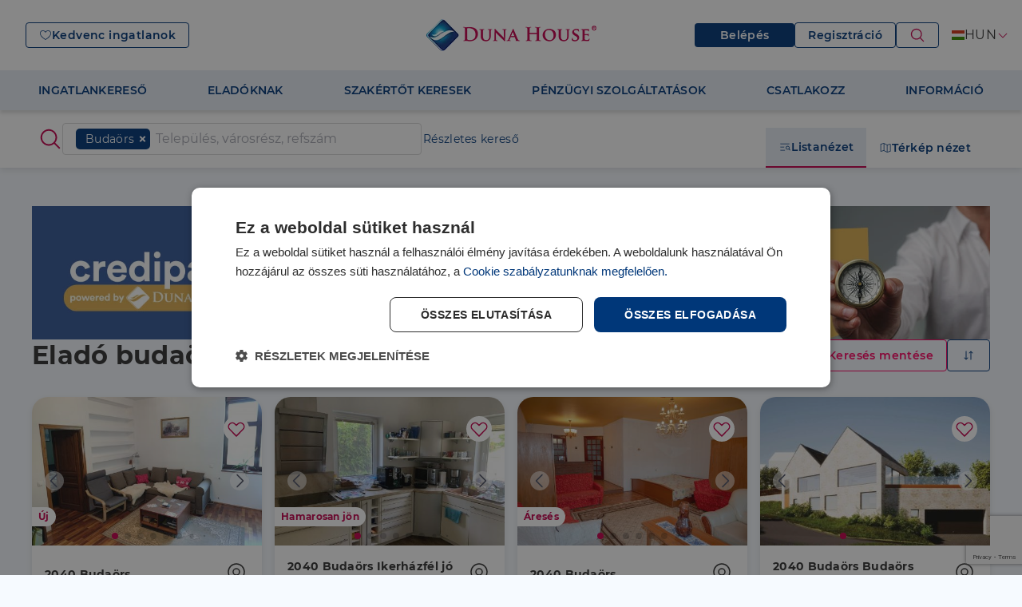

--- FILE ---
content_type: text/html; charset=utf-8
request_url: https://dh.hu/elado-ingatlan/haz/pest-megye/budaors
body_size: 49316
content:
<!DOCTYPE html>
<html lang="hu" data-theme="default">
  <head>
    <script type="927c3313a327911ebca11fdf-text/javascript">
        console.error = () => {};
        console.warn = () => {};
    </script>
    <!-- Google Tag Manager -->
    
    <script type="927c3313a327911ebca11fdf-text/javascript">
        setTimeout(function(){
            (function(w,d,s,l,i){w[l]=w[l]||[];w[l].push({'gtm.start':
            new Date().getTime(),event:'gtm.js'});var f=d.getElementsByTagName(s)[0],
            j=d.createElement(s),dl=l!='dataLayer'?'&l='+l:'';j.async=true;j.src=
            'https://www.googletagmanager.com/gtm.js?id='+i+dl;f.parentNode.insertBefore(j,f);
            })(window,document,'script','dataLayer','GTM-5LNPKRZ8');
        }, 2000);
    </script>
    
    <!-- End Google Tag Manager -->
<!--    <link rel="icon" type="image/x-icon" href="/favicon_mh.ico" />-->
    <meta name="viewport" content="width=device-width, initial-scale=1, user-scalable=0">
    <meta name="google-site-verification" content="7eWdOhp3ROT1R4MSt2E7IRYBCeKmC1MW684C5F8B_og" />
    
  <!--[--><!----><!--[--><!--[--><title>Eladó ház Budaörs - Duna House</title><link rel="icon" type="image/x-icon" href="/assets/dunahouseFavicon.ico"><link rel="canonical" href="https://dh.hu/elado-ingatlan/haz/pest-megye/budaors"><meta charset="utf-8"><meta http-equiv="Content-Type" content="text/html; charset=UTF-8"><meta name="format-detection" content="telephone=no"><meta name="description" content="Eladó budaörsi ház - folyamatosan frissülő kínálata. Spóroljon időt és válogasson a dh.hu ingatlanjai közül!"><meta name="keywords" content=""><meta itemprop="name" content="Eladó ház Budaörs - Duna House"><meta itemprop="description" content="Eladó budaörsi ház - folyamatosan frissülő kínálata. Spóroljon időt és válogasson a dh.hu ingatlanjai közül!"><meta itemprop="image" content="https://newdhapi02.dh.hu/api/getImage/fc80a706b3c7a629c6f30de20d7ee2af"><meta name="twitter:card" content="summary_large_image"><meta name="twitter:title" content="Eladó ház Budaörs - Duna House"><meta name="twitter:description" content="Eladó budaörsi ház - folyamatosan frissülő kínálata. Spóroljon időt és válogasson a dh.hu ingatlanjai közül!"><meta name="twitter:image" content="https://newdhapi02.dh.hu/api/getImage/fc80a706b3c7a629c6f30de20d7ee2af"><meta name="DC.Title" lang="hu" content="Eladó ház Budaörs - Duna House"><meta name="DC.Description" lang="hu" content="Eladó budaörsi ház - folyamatosan frissülő kínálata. Spóroljon időt és válogasson a dh.hu ingatlanjai közül!"><meta name="DC.Creator" content="Duna House"><meta name="DC.Type" content="Text"><meta name="DC.Subject" lang="hu" content="Eladó, kiadó ingatlanok"><meta property="og:title" content="Eladó ház Budaörs - Duna House"><meta property="og:description" content="Eladó budaörsi ház - folyamatosan frissülő kínálata. Spóroljon időt és válogasson a dh.hu ingatlanjai közül!"><meta property="og:type" content="article"><meta property="og:site_name" content="Duna House"><meta property="og:url" content="https://dh.hu/elado-ingatlan/haz/pest-megye/budaors"><meta property="og:image" content="https://newdhapi02.dh.hu/api/getImage/fc80a706b3c7a629c6f30de20d7ee2af"><meta property="og:image:width"><meta property="og:image:height"><!----><!--]--><!--]--><!----><!--]-->
  
  <script type="927c3313a327911ebca11fdf-text/javascript">
  let pageCache = {
    '70592e882efc99402568dd2748e786ea': "{\"status\":\"success\",\"results\":{\"meta\":{\"head\":{\"title\":\"Eladó ház Budaörs - Duna House\",\"keywords\":\"\",\"lang\":\"hu\",\"format-detection\":\"telephone=no\",\"description\":\"Eladó budaörsi ház - folyamatosan frissülő kínálata. Spóroljon időt és válogasson a dh.hu ingatlanjai közül!\"},\"og\":{\"title\":\"Eladó ház Budaörs - Duna House\",\"description\":\"Eladó budaörsi ház - folyamatosan frissülő kínálata. Spóroljon időt és válogasson a dh.hu ingatlanjai közül!\",\"type\":\"article\",\"site_name\":\"Duna House\",\"url\":\"\",\"image\":\"/api/getImage/fc80a706b3c7a629c6f30de20d7ee2af\",\"image.width\":\"\",\"image.height\":\"\"},\"dc\":{\"title\":\"Eladó ház Budaörs - Duna House\",\"description\":\"Eladó budaörsi ház - folyamatosan frissülő kínálata. Spóroljon időt és válogasson a dh.hu ingatlanjai közül!\",\"type\":\"Text\",\"creator\":\"Duna House\",\"subject\":\"Eladó, kiadó ingatlanok\"}},\"menu\":[{\"href\":\"/ingatlankereso\",\"target\":\"_self\",\"label\":\"INGATLANKERESŐ\",\"weight\":89,\"child\":[{\"href\":\"/ingatlankereso\",\"target\":\"_self\",\"label\":\"Részletes kereső\",\"weight\":90},{\"href\":\"/elado-ingatlan/lakas-haz\",\"target\":\"_self\",\"label\":\"Összes ingatlan\",\"weight\":91},{\"href\":\"/elado-ingatlan/lakas-haz/-/kizarolagos\",\"target\":\"_self\",\"label\":\"Kizárólagos ingatlanok\",\"weight\":92},{\"href\":\"/elado-ingatlan/lakas-haz/-/otthon-start\",\"target\":\"_self\",\"label\":\"Otthon Start ingatlanok\",\"weight\":93},{\"href\":\"https://dhprime.hu\",\"target\":\"_self\",\"label\":\"Luxusingatlanok\",\"weight\":94},{\"href\":\"/elado-ingatlan/lakas-haz/-/arcsokkenes\",\"target\":\"_self\",\"label\":\"Árcsökkentett ingatlanok\",\"weight\":95},{\"href\":\"/elado-ingatlan/lakas-haz?sort=date&direction=desc\",\"target\":\"_self\",\"label\":\"Friss ingatlanok\",\"weight\":96},{\"href\":\"/elado-ingatlan/lakas-haz?sort=popular&direction=desc\",\"target\":\"_self\",\"label\":\"Legnépszerűbb ingatlanok\",\"weight\":97},{\"href\":\"/elado-ingatlan/lakas-haz/-/osszes-projekt\",\"target\":\"_self\",\"label\":\"Újépítésű projektek\",\"weight\":98},{\"href\":\"/elado-ingatlan/lakas-haz/-/del-spanyolorszag/1-4000-mFt/osszes-projekt\",\"target\":\"_self\",\"label\":\"Spanyol ingatlanok\",\"weight\":99}]},{\"href\":\"/ingatlan-szolgaltatasok/eladna-ingatlanat\",\"target\":\"_self\",\"label\":\"ELADÓKNAK\",\"weight\":100,\"child\":[{\"href\":\"/ingatlan-szolgaltatasok/eladna-ingatlanat#miert\",\"target\":\"_self\",\"label\":\"Miért a DH?\",\"weight\":101},{\"href\":\"/ingatlan-szolgaltatasok/eladna-ingatlanat#szolgaltatascsomagjaink\",\"target\":\"_self\",\"label\":\"Szolgáltatási csomagjaink\",\"weight\":102},{\"href\":\"/ingatlan-szolgaltatasok/eladna-ingatlanat#folyamat\",\"target\":\"_self\",\"label\":\"Eladás folyamata\",\"weight\":103},{\"href\":\"/ingatlan-szolgaltatasok/eladna-ingatlanat#saccolo\",\"target\":\"_self\",\"label\":\"Mennyit ér az ingatlanom?\",\"weight\":104},{\"href\":\"/ingatlan-szolgaltatasok/eladna-ingatlanat#tudastar\",\"target\":\"_self\",\"label\":\"Eladói tudástár és piaci információk\",\"weight\":105}]},{\"href\":\"/ertekesitoink\",\"target\":\"_self\",\"label\":\"SZAKÉRTŐT KERESEK\",\"weight\":106,\"child\":[{\"href\":\"/ertekesitoink\",\"target\":\"_self\",\"label\":\"Ingatlanértékesítő\",\"weight\":107},{\"href\":\"/penzugyi-szakerto\",\"target\":\"_self\",\"label\":\"Pénzügyi szakértő\",\"weight\":108},{\"href\":\"/irodaink\",\"target\":\"_self\",\"label\":\"Ingatlanirodáink\",\"weight\":109}]},{\"href\":\"/penzugyi-szolgaltatasok\",\"target\":\"_self\",\"label\":\"PÉNZÜGYI SZOLGÁLTATÁSOK\",\"weight\":110,\"child\":[{\"href\":\"/otthon-start-program\",\"target\":\"_self\",\"label\":\"Otthon Start Program\",\"weight\":111},{\"href\":\"/csok-plusz\",\"target\":\"_self\",\"label\":\"CSOK Plusz\",\"weight\":112},{\"href\":\"/babavaro\",\"target\":\"_self\",\"label\":\"Babaváró\",\"weight\":113},{\"href\":\"/lakastakarekpenztar\",\"target\":\"_self\",\"label\":\"Lakástakarékpénztár\",\"weight\":114},{\"href\":\"/lakashitel\",\"target\":\"_self\",\"label\":\"Lakáshitel\",\"weight\":115},{\"href\":\"/szemelyi-kolcson\",\"target\":\"_self\",\"label\":\"Személyi kölcsön\",\"weight\":116},{\"href\":\"/biztositas\",\"target\":\"_self\",\"label\":\"Biztosítás\",\"weight\":117},{\"href\":\"/bankszamla\",\"target\":\"_self\",\"label\":\"Bankszámla\",\"weight\":118},{\"href\":\"/hitelkivaltas\",\"target\":\"_self\",\"label\":\"Hitelkiváltás\",\"weight\":119}]},{\"href\":\"/franchise\",\"target\":\"_self\",\"label\":\"CSATLAKOZZ\",\"weight\":120,\"child\":[{\"href\":\"/franchise\",\"target\":\"_self\",\"label\":\"Nyiss irodát\",\"weight\":121},{\"href\":\"/ingatlanozz-velunk#jelentkezz\",\"target\":\"_self\",\"label\":\"Ingatlanozz velünk\",\"weight\":122}]},{\"href\":\"/rolunk\",\"target\":\"_self\",\"label\":\"INFORMÁCIÓ\",\"weight\":123,\"child\":[{\"href\":\"/rolunk\",\"target\":\"_self\",\"label\":\"Rólunk\",\"weight\":124},{\"href\":\"/barometer\",\"target\":\"_self\",\"label\":\"Barométer\",\"weight\":125},{\"href\":\"/hirek\",\"target\":\"_self\",\"label\":\"Ingatlanpiaci hírek\",\"weight\":126},{\"href\":\"/tudastar\",\"target\":\"_self\",\"label\":\"Blog\",\"weight\":127},{\"href\":\"/kapcsolat\",\"target\":\"_self\",\"label\":\"Kapcsolat\",\"weight\":128},{\"href\":\"/gyik\",\"target\":\"_self\",\"label\":\"Gyakran ismételt kérdések\",\"weight\":129}]}],\"settings\":{\"disabledLogin\":false,\"disabledMenu\":false,\"googleTagManager\":\"\",\"googleTagManagerDefault\":\"GTM-5LNPKRZ8\",\"googleTagManagerVersion\":\"1.0\",\"isSub\":false,\"cookiePolicy\":false},\"footer\":{\"breadcrumb\":[{\"label\":\"Kezdőlap\",\"link\":\"/\"},{\"label\":\"Eladó\",\"link\":\"/elado-ingatlan\"},{\"label\":\"ház\",\"link\":\"/elado-ingatlan/haz\"},{\"label\":\"Budaörs\",\"link\":\"/elado-ingatlan/haz/pest-megye/budaors\"}],\"socialLinks\":{\"facebook\":\"https://www.facebook.com/dunahouse\",\"instagram\":\"https://www.instagram.com/dunahousehu/\",\"twitter\":\"\",\"linkedin\":\"https://www.linkedin.com/company/duna-house-franchise/\",\"youtube\":\"https://www.youtube.com/channel/UC-cdjDyoY-ByE3znOeFjHSw\",\"tiktok\":\"\"},\"items\":[{\"href\":\"/ingatlan-szolgaltatasok\",\"target\":\"_self\",\"label\":\"SZOLGÁLTATÁSAINK\",\"weight\":1,\"child\":[{\"href\":\"/ingatlan-szolgaltatasok/vasarolna\",\"target\":\"_self\",\"label\":\"Ingatlanvásárlóknak\",\"weight\":2},{\"href\":\"/ingatlan-szolgaltatasok/eladna-ingatlanat\",\"target\":\"_self\",\"label\":\"Ingatlaneladóknak\",\"weight\":3},{\"href\":\"/ingatlan-szolgaltatasok/berelne\",\"target\":\"_self\",\"label\":\"Ingatlanbérlőknek\",\"weight\":4},{\"href\":\"/ingatlan-szolgaltatasok/kiadna\",\"target\":\"_self\",\"label\":\"Ingatlan-bérbeadóknak\",\"weight\":5},{\"href\":\"/ingatlan-szolgaltatasok/ingatlankezeles\",\"target\":\"_self\",\"label\":\"Ingatlankezelés\",\"weight\":6},{\"href\":\"/ertekbecsles\",\"target\":\"_self\",\"label\":\"Ingatlan értékbecslés\",\"weight\":7},{\"href\":\"/saccolo\",\"target\":\"_self\",\"label\":\"DH Saccoló\",\"weight\":8},{\"href\":\"/energetikai-tanusitvany\",\"target\":\"_self\",\"label\":\"Energetikai tanúsítvány\",\"weight\":9},{\"href\":\"https://www.dhakademia.hu\",\"target\":\"_self\",\"label\":\"Ingatlanközvetítő képzés\",\"weight\":10},{\"href\":\"/napelem\",\"target\":\"_self\",\"label\":\"Napenergia Plusz Program\",\"weight\":11}]},{\"href\":\"/penzugyi-szolgaltatasok\",\"target\":\"_self\",\"label\":\"PÉNZÜGYI TANÁCSADÁS\",\"weight\":12,\"child\":[{\"href\":\"/otthon-start-program\",\"target\":\"_self\",\"label\":\"Otthon Start Program\",\"weight\":13},{\"href\":\"/csok-plusz\",\"target\":\"_self\",\"label\":\"CSOK Plusz\",\"weight\":14},{\"href\":\"/babavaro\",\"target\":\"_self\",\"label\":\"Babaváró\",\"weight\":15},{\"href\":\"/lakastakarekpenztar\",\"target\":\"_self\",\"label\":\"Lakástakarékpénztár\",\"weight\":16},{\"href\":\"/lakashitel\",\"target\":\"_self\",\"label\":\"Lakáshitel\",\"weight\":17},{\"href\":\"/szemelyi-kolcson\",\"target\":\"_self\",\"label\":\"Személyi kölcsön\",\"weight\":18},{\"href\":\"/biztositas\",\"target\":\"_self\",\"label\":\"Biztosítás\",\"weight\":19},{\"href\":\"/bankszamla\",\"target\":\"_self\",\"label\":\"Bankszámla\",\"weight\":20},{\"href\":\"/hitelkivaltas\",\"target\":\"_self\",\"label\":\"Hitelkiváltás\",\"weight\":21}]},{\"href\":\"/franchise\",\"target\":\"_self\",\"label\":\"CSATLAKOZZ\",\"weight\":22,\"child\":[{\"href\":\"/franchise\",\"target\":\"_self\",\"label\":\"Nyiss irodát\",\"weight\":23},{\"href\":\"/ingatlanozz-velunk#jelentkezz\",\"target\":\"_self\",\"label\":\"Ingatlanozz velünk\",\"weight\":24},{\"href\":\"/karrier\",\"target\":\"_self\",\"label\":\"Karrier\",\"weight\":25}]},{\"href\":\"/demo/specialists\",\"target\":\"_self\",\"label\":\"INFORMÁCIÓ\",\"weight\":26,\"child\":[{\"href\":\"/ertekesitoink\",\"target\":\"_self\",\"label\":\"Szakértőkereső\",\"weight\":27},{\"href\":\"/rolunk\",\"target\":\"_self\",\"label\":\"Rólunk\",\"weight\":28},{\"href\":\"/barometer\",\"target\":\"_self\",\"label\":\"Barométer\",\"weight\":43},{\"href\":\"/hirek\",\"target\":\"_self\",\"label\":\"Ingatlanpiaci hírek\",\"weight\":44},{\"href\":\"/tudastar\",\"target\":\"_self\",\"label\":\"Blog\",\"weight\":45},{\"href\":\"/kapcsolat\",\"target\":\"_self\",\"label\":\"Kapcsolat\",\"weight\":46},{\"href\":\"/gyik\",\"target\":\"_self\",\"label\":\"Gyakran ismételt kérdések\",\"weight\":47}]},{\"href\":\"/jogi-nyilatkozat\",\"target\":\"_self\",\"label\":\"MŰKÖDÉSÜNK\",\"weight\":48,\"child\":[{\"href\":\"/jogi-nyilatkozat\",\"target\":\"_self\",\"label\":\"Adatkezelési tájékoztató\",\"weight\":49},{\"href\":\"/cookie-szabalyzat-dh\",\"target\":\"_self\",\"label\":\"Cookie szabályzat\",\"weight\":50},{\"href\":\"/penzkezelesi-szabalyzat\",\"target\":\"_self\",\"label\":\"Pénzkezelési szabályzat\",\"weight\":51},{\"href\":\"/ertekesito-ertekeles\",\"target\":\"_self\",\"label\":\"Értékesítő Értékelési Rendszer\",\"weight\":52},{\"href\":\"/egyuttmukodes/egyuttmukodes-az-ingatlanpiaccal\",\"target\":\"_self\",\"label\":\"Ingatlan Megosztó Rendszer\",\"weight\":53},{\"href\":\"/etikai-kodex\",\"target\":\"_self\",\"label\":\"Etikai kódex\",\"weight\":54},{\"href\":\"/impresszum\",\"target\":\"_self\",\"label\":\"Impresszum\",\"weight\":55},{\"href\":\"/dsa\",\"target\":\"_self\",\"label\":\"DSA\",\"weight\":137}]}]},\"statusCode\":200,\"title\":\"Eladó budaörsi ház\",\"header_components\":{\"name\":\"Ingatlan lista fejléc\",\"id\":108,\"publicDate\":\"2023-12-05T19:27:05.000000Z\",\"thumbnail\":\"\",\"lead\":\"\",\"metaTitle\":\"\",\"metaWords\":\"\",\"metaDescription\":\"\",\"metaImage\":\"\",\"noindexFollow\":0,\"active\":1,\"alias\":\"ingatlan-lista-fejlec\",\"demoUrl\":\"ingatlan-lista-fejlec\",\"categoryId\":\"12\",\"content\":\"[{\\\"component\\\":\\\"BannerMarketingRandom\\\",\\\"props\\\":{\\\"items\\\":[{\\\"bannerImageDesktop\\\":\\\"\\\\/api\\\\/getImage\\\\/bb92677982de3aeb95be7393d84d01db\\\",\\\"bannerImageTablet\\\":\\\"\\\\/api\\\\/getImage\\\\/2367d19256b2e668040b539f9186b93b\\\",\\\"bannerImageMobile\\\":\\\"\\\\/api\\\\/getImage\\\\/a9d3a2be45120288ee4ce4d2062946a9\\\",\\\"link\\\":\\\"https:\\\\/\\\\/credipass.hu\\\\/babavaro?utm_source=dh.hu&utm_medium=banner&utm_campaign=talalati\\\"},{\\\"bannerImageDesktop\\\":\\\"\\\\/api\\\\/getImage\\\\/2ec2814650ea98dc114975f7d6a484d2\\\",\\\"bannerImageTablet\\\":\\\"\\\\/api\\\\/getImage\\\\/2507c1deb2186e976498f0a32de0a83a\\\",\\\"bannerImageMobile\\\":\\\"\\\\/api\\\\/getImage\\\\/a2f0e9dcae2f65f85b91d1e8b0c4bfb7\\\",\\\"link\\\":\\\"https:\\\\/\\\\/credipass.hu\\\\/blog?utm_source=dh.hu&utm_medium=banner&utm_campaign=talalati\\\"},{\\\"bannerImageDesktop\\\":\\\"\\\\/api\\\\/getImage\\\\/ef330118a12589a02a48ee5d2439b6c3\\\",\\\"bannerImageTablet\\\":\\\"\\\\/api\\\\/getImage\\\\/35e9c7d12edf3659aa986c97ed7e2137\\\",\\\"bannerImageMobile\\\":\\\"\\\\/api\\\\/getImage\\\\/009e7ef700787b8a4cf6d091fe6f7c1a\\\",\\\"link\\\":\\\"https:\\\\/\\\\/credipass.hu\\\\/?utm_source=dh.hu&utm_medium=banner&utm_campaign=talalati\\\"},{\\\"bannerImageDesktop\\\":\\\"\\\\/api\\\\/getImage\\\\/e830a48c162fdce911f7382f4173bf09\\\",\\\"bannerImageTablet\\\":\\\"\\\\/api\\\\/getImage\\\\/fd45613da8ad4c033ab120329384e86f\\\",\\\"bannerImageMobile\\\":\\\"\\\\/api\\\\/getImage\\\\/120473219b3e8cca90fc3493195541b5\\\",\\\"link\\\":\\\"https:\\\\/\\\\/credipass.hu\\\\/csok-plusz?utm_source=dh.hu&utm_medium=banner&utm_campaign=talalati\\\"},{\\\"bannerImageDesktop\\\":\\\"\\\\/api\\\\/getImage\\\\/ef8f7b3a728ab73f0b03ccd22b8f7f4e\\\",\\\"bannerImageTablet\\\":\\\"\\\\/api\\\\/getImage\\\\/1d68d3e82d8f84eae42b8b97db992aae\\\",\\\"bannerImageMobile\\\":\\\"\\\\/api\\\\/getImage\\\\/16fd580b49e01a51e8098564763bfd48\\\",\\\"link\\\":\\\"https:\\\\/\\\\/dh.hu\\\\/franchise?utm_source=dh.hu&utm_medium=banner&utm_campaign=talalati\\\"},{\\\"bannerImageDesktop\\\":\\\"\\\\/api\\\\/getImage\\\\/d6ded499c48e80ce01e46497693d4967\\\",\\\"bannerImageTablet\\\":\\\"\\\\/api\\\\/getImage\\\\/8debfd72926511f705028a39b9400a56\\\",\\\"bannerImageMobile\\\":\\\"\\\\/api\\\\/getImage\\\\/cccdb1447ac26075d449b047c442c93c\\\",\\\"link\\\":\\\"https:\\\\/\\\\/energy.dh.hu\\\\/?utm_source=dh.hu&utm_medium=banner&utm_campaign=talalati\\\"},{\\\"filter\\\":\\\"\\\",\\\"bannerImageDesktop\\\":\\\"\\\\/api\\\\/getImage\\\\/f8215ba7b2b37e5724948bbe67229a58\\\",\\\"bannerImageTablet\\\":\\\"\\\\/api\\\\/getImage\\\\/9bbebfe2dd5bb148f91b23036f2d7469\\\",\\\"bannerImageMobile\\\":\\\"\\\\/api\\\\/getImage\\\\/3b33dc70da0183677d1fda4d28e0f8fb\\\",\\\"link\\\":\\\"https:\\\\/\\\\/spanyol-ingatlanok.dh.hu\\\\/?utm_source=dh.hu&utm_medium=banner&utm_campaign=talalati\\\"},{\\\"filter\\\":\\\"\\\",\\\"bannerImageDesktop\\\":\\\"\\\\/api\\\\/getImage\\\\/d220d82ab262e1acd28ca244f26861fb\\\",\\\"bannerImageTablet\\\":\\\"\\\\/api\\\\/getImage\\\\/8c2ad76a83e76b31bdc6aed9ee674986\\\",\\\"bannerImageMobile\\\":\\\"\\\\/api\\\\/getImage\\\\/8e4ab5368bc63febf6d0c5d49897dde8\\\",\\\"link\\\":\\\"https:\\\\/\\\\/credipass.hu\\\\/lakashitel?utm_source=dh.hu&utm_medium=banner&utm_campaign=talalati\\\"},{\\\"filter\\\":\\\"\\\",\\\"bannerImageDesktop\\\":\\\"\\\\/api\\\\/getImage\\\\/ed09a6d5f8ae9a7f8923f930baa69e28\\\",\\\"bannerImageTablet\\\":\\\"\\\\/api\\\\/getImage\\\\/bb6a19d9a948136806a0749e015a5325\\\",\\\"bannerImageMobile\\\":\\\"\\\\/api\\\\/getImage\\\\/141e8366f3e0834ca64e32b134b30fca\\\",\\\"link\\\":\\\"https:\\\\/\\\\/dh.hu\\\\/otthon-start-program?utm_source=dh.hu&utm_medium=banner&utm_campaign=otthon-start&utm_content=results-page\\\"},{\\\"filter\\\":\\\"\\\",\\\"bannerImageDesktop\\\":\\\"\\\\/api\\\\/getImage\\\\/a74bfa29678fbf0a8783ec4914232955\\\",\\\"bannerImageTablet\\\":\\\"\\\\/api\\\\/getImage\\\\/ddbda016853bd470939db2a753e24387\\\",\\\"bannerImageMobile\\\":\\\"\\\\/api\\\\/getImage\\\\/76fb932512c3bb40876b98279ddfbd21\\\",\\\"link\\\":\\\"https:\\\\/\\\\/lakeresort.hu\\\\/hu?utm_source=dh.hu&utm_medium=banner&utm_campaign=lake-resort-otthon-start-erdeklodes&utm_content=results-page\\\"}],\\\"altText\\\":\\\"\\\",\\\"link\\\":\\\"\\\",\\\"target\\\":\\\"_blank\\\"},\\\"full\\\":false,\\\"showOnDesktop\\\":true,\\\"showOnMobile\\\":true,\\\"showOnTablet\\\":true,\\\"uId\\\":2347}]\"},\"footer_components\":{\"name\":\"Ingatlan lista lábléc\",\"id\":109,\"publicDate\":\"2023-12-05T19:27:50.000000Z\",\"thumbnail\":\"\",\"lead\":\"\",\"metaTitle\":\"\",\"metaWords\":\"\",\"metaDescription\":\"\",\"metaImage\":\"\",\"noindexFollow\":0,\"active\":1,\"alias\":\"ingatlan-lista-lablec\",\"demoUrl\":\"ingatlan-lista-lablec\",\"categoryId\":\"12\",\"content\":\"[{\\\"component\\\":\\\"BannerMarketingRandom\\\",\\\"props\\\":{\\\"items\\\":[{\\\"bannerImageDesktop\\\":\\\"\\\\/api\\\\/getImage\\\\/bb92677982de3aeb95be7393d84d01db\\\",\\\"bannerImageTablet\\\":\\\"\\\\/api\\\\/getImage\\\\/2367d19256b2e668040b539f9186b93b\\\",\\\"bannerImageMobile\\\":\\\"\\\\/api\\\\/getImage\\\\/a9d3a2be45120288ee4ce4d2062946a9\\\",\\\"link\\\":\\\"https:\\\\/\\\\/credipass.hu\\\\/babavaro?utm_source=dh.hu&utm_medium=banner&utm_campaign=talalati\\\"},{\\\"bannerImageDesktop\\\":\\\"\\\\/api\\\\/getImage\\\\/2ec2814650ea98dc114975f7d6a484d2\\\",\\\"bannerImageTablet\\\":\\\"\\\\/api\\\\/getImage\\\\/2507c1deb2186e976498f0a32de0a83a\\\",\\\"bannerImageMobile\\\":\\\"\\\\/api\\\\/getImage\\\\/a2f0e9dcae2f65f85b91d1e8b0c4bfb7\\\",\\\"link\\\":\\\"https:\\\\/\\\\/credipass.hu\\\\/blog?utm_source=dh.hu&utm_medium=banner&utm_campaign=talalati\\\"},{\\\"bannerImageDesktop\\\":\\\"\\\\/api\\\\/getImage\\\\/ef330118a12589a02a48ee5d2439b6c3\\\",\\\"bannerImageTablet\\\":\\\"\\\\/api\\\\/getImage\\\\/35e9c7d12edf3659aa986c97ed7e2137\\\",\\\"bannerImageMobile\\\":\\\"\\\\/api\\\\/getImage\\\\/009e7ef700787b8a4cf6d091fe6f7c1a\\\",\\\"link\\\":\\\"https:\\\\/\\\\/credipass.hu\\\\/?utm_source=dh.hu&utm_medium=banner&utm_campaign=talalati\\\"},{\\\"bannerImageDesktop\\\":\\\"\\\\/api\\\\/getImage\\\\/e830a48c162fdce911f7382f4173bf09\\\",\\\"bannerImageTablet\\\":\\\"\\\\/api\\\\/getImage\\\\/fd45613da8ad4c033ab120329384e86f\\\",\\\"bannerImageMobile\\\":\\\"\\\\/api\\\\/getImage\\\\/120473219b3e8cca90fc3493195541b5\\\",\\\"link\\\":\\\"https:\\\\/\\\\/credipass.hu\\\\/csok-plusz?utm_source=dh.hu&utm_medium=banner&utm_campaign=talalati\\\"},{\\\"bannerImageDesktop\\\":\\\"\\\\/api\\\\/getImage\\\\/ef8f7b3a728ab73f0b03ccd22b8f7f4e\\\",\\\"bannerImageTablet\\\":\\\"\\\\/api\\\\/getImage\\\\/1d68d3e82d8f84eae42b8b97db992aae\\\",\\\"bannerImageMobile\\\":\\\"\\\\/api\\\\/getImage\\\\/16fd580b49e01a51e8098564763bfd48\\\",\\\"link\\\":\\\"https:\\\\/\\\\/dh.hu\\\\/franchise?utm_source=dh.hu&utm_medium=banner&utm_campaign=talalati\\\"},{\\\"bannerImageDesktop\\\":\\\"\\\\/api\\\\/getImage\\\\/632d3606eec1a4a59167f1ed58810d5e\\\",\\\"bannerImageTablet\\\":\\\"\\\\/api\\\\/getImage\\\\/7c67a315c5f5ae457f8b562be1794ca7\\\",\\\"bannerImageMobile\\\":\\\"\\\\/api\\\\/getImage\\\\/65c5af5d417b7443d66bdc32f43bda6e\\\",\\\"link\\\":\\\"https:\\\\/\\\\/energy.dh.hu\\\\/?utm_source=dh.hu&utm_medium=banner&utm_campaign=talalati\\\"},{\\\"filter\\\":\\\"\\\",\\\"bannerImageDesktop\\\":\\\"\\\\/api\\\\/getImage\\\\/b69239d7c1b2ae3e73aeebce14b1d113\\\",\\\"bannerImageTablet\\\":\\\"\\\\/api\\\\/getImage\\\\/fc2e4216154c95ac360cf0cbaf97bf75\\\",\\\"bannerImageMobile\\\":\\\"\\\\/api\\\\/getImage\\\\/4b70f21f84d8ed1b19d1528c51e07144\\\",\\\"link\\\":\\\"https:\\\\/\\\\/spanyol-ingatlanok.dh.hu\\\\/?utm_source=dh.hu&utm_medium=banner&utm_campaign=talalati\\\"},{\\\"filter\\\":\\\"\\\",\\\"bannerImageDesktop\\\":\\\"\\\\/api\\\\/getImage\\\\/b00e1940ee44b6b9a2d940b17bedaf4d\\\",\\\"bannerImageTablet\\\":\\\"\\\\/api\\\\/getImage\\\\/597b13730bb603a501428a2c49ac8d85\\\",\\\"bannerImageMobile\\\":\\\"\\\\/api\\\\/getImage\\\\/50c57abaa5f3caa65a0fc3439ac7b38f\\\",\\\"link\\\":\\\"https:\\\\/\\\\/credipass.hu\\\\/lakashitel?utm_source=dh.hu&utm_medium=banner&utm_campaign=talalati\\\"},{\\\"filter\\\":\\\"\\\",\\\"bannerImageDesktop\\\":\\\"\\\\/api\\\\/getImage\\\\/dd6a3d785262f0cef04ccbcaced12462\\\",\\\"bannerImageTablet\\\":\\\"\\\\/api\\\\/getImage\\\\/814f4f65b8c72519439507e5d9c557f5\\\",\\\"bannerImageMobile\\\":\\\"\\\\/api\\\\/getImage\\\\/0c03fc4fb492233b476f54ab32565efd\\\",\\\"link\\\":\\\"https:\\\\/\\\\/dh.hu\\\\/otthon-start-program?utm_source=dh.hu&utm_medium=banner&utm_campaign=otthon-start&utm_content=results-page\\\"},{\\\"filter\\\":\\\"\\\",\\\"bannerImageDesktop\\\":\\\"\\\\/api\\\\/getImage\\\\/acd7263797cce442567fdb1b7cc25841\\\",\\\"bannerImageTablet\\\":\\\"\\\\/api\\\\/getImage\\\\/249d823400979efd02c728b28188ce35\\\",\\\"bannerImageMobile\\\":\\\"\\\\/api\\\\/getImage\\\\/10210a6632a11640ab2c0c8883aa7ee4\\\",\\\"link\\\":\\\"https:\\\\/\\\\/lakeresort.hu\\\\/hu?utm_source=dh.hu&utm_medium=banner&utm_campaign=lake-resort-otthon-start-erdeklodes&utm_content=results-page\\\"}],\\\"altText\\\":\\\"\\\",\\\"link\\\":\\\"\\\",\\\"target\\\":\\\"_blank\\\"},\\\"full\\\":false,\\\"showOnDesktop\\\":true,\\\"showOnMobile\\\":true,\\\"showOnTablet\\\":true,\\\"uId\\\":2346}]\"},\"development\":0}}"
  }
  </script>
  
  <script type="927c3313a327911ebca11fdf-text/javascript">
  let propertiesCache = {
    '851e7c86859ea4b8bfaf6707233a9d55': "{\"items\":[{\"contracts_id\":19410000223591,\"canAddToFav\":1,\"images\":[\"https://cdn5.fs2.matrixhu.com/storage/production/fileID/696e3bea6d2edc187818b7b5/fileVersionKey/M2MTY0MmU5NTE2NTI1MD/fileVersionID/propertyListCard/fileVersionForceKey/5035994a15bffc1a9d2c1783729c74ce\",\"https://cdn3.fs2.matrixhu.com/storage/production/fileID/696e3bea6d2edc1cf86b03a3/fileVersionKey/FhOGI3MzY3MWVlOTIzMj/fileVersionID/propertyListCard/fileVersionForceKey/6f5dbf15d95dba32ec312892eae0370e\",\"https://cdn7.fs2.matrixhu.com/storage/production/fileID/696e3beb6d2edc186b77bd93/fileVersionKey/IwNWU0ZjE1YzAzN2I2OT/fileVersionID/propertyListCard/fileVersionForceKey/65da0b0a7c3c0714834b1a833d573b70\",\"https://cdn7.fs2.matrixhu.com/storage/production/fileID/696e3bec6d2edc12e6786073/fileVersionKey/ZhYzFmNjRjYjgzMWQ5MD/fileVersionID/propertyListCard/fileVersionForceKey/d7d6ff7b620b139e76ead973494a8549\",\"https://cdn3.fs2.matrixhu.com/storage/production/fileID/696e3bed6d2edc12cb010603/fileVersionKey/kxMjM3YjBiMzRiMWI5NT/fileVersionID/propertyListCard/fileVersionForceKey/ef90a5ec9cfeb3ee928a4c9d9f726826\",\"https://cdn1.fs2.matrixhu.com/storage/production/fileID/696e3bed6d2edc1d07775ce3/fileVersionKey/A1ZTBmYzEwNjc5ZjA2Mj/fileVersionID/propertyListCard/fileVersionForceKey/21ffce83a96818c889a297556ebefcca\",\"https://cdn7.fs2.matrixhu.com/storage/production/fileID/696e3bed6d2edc16cf4c0ed3/fileVersionKey/QzZGVhMGVmMjA4Y2RiNj/fileVersionID/propertyListCard/fileVersionForceKey/fbd9b7c5aaba04a70cbcb8b364cd539b\",\"https://cdn6.fs2.matrixhu.com/storage/production/fileID/696e3bee6d2edc1e68443fd3/fileVersionKey/EyNjUxY2I1MTdmN2U0NT/fileVersionID/propertyListCard/fileVersionForceKey/a5f7a8037f4bee23c236ab517817943f\",\"https://cdn10.fs2.matrixhu.com/storage/production/fileID/696e3bef6d2edc1ce133f1e3/fileVersionKey/YzMzRhNmNmMzM1OWY0MG/fileVersionID/propertyListCard/fileVersionForceKey/59bb52e9ee448231f1553d0c5aac04d6\",\"https://cdn10.fs2.matrixhu.com/storage/production/fileID/696e3bef6d2edc166070e233/fileVersionKey/Q3MjBjOGU4M2Q4YjAyNm/fileVersionID/propertyListCard/fileVersionForceKey/d5f5383af2ca967116a409fd9020f352\",\"https://cdn1.fs2.matrixhu.com/storage/production/fileID/696e3bf06d2edc158959c9a4/fileVersionKey/IwZTRkNzNkZWFkY2I4Zj/fileVersionID/propertyListCard/fileVersionForceKey/95ae305461d741c37826e817e3fadb24\",\"https://cdn8.fs2.matrixhu.com/storage/production/fileID/696e3bf06d2edc14c77674d3/fileVersionKey/MzYzJkYTQ2YTU5MTNkND/fileVersionID/propertyListCard/fileVersionForceKey/408d3c824cfad53ad23bfc172d93b9a3\",\"https://cdn1.fs2.matrixhu.com/storage/production/fileID/696e3bf16d2edc1ef824dbe3/fileVersionKey/Q5MzFiM2Y1MTkyMjNlYT/fileVersionID/propertyListCard/fileVersionForceKey/4804a3a52775b2e7771c504c453c457a\",\"https://cdn3.fs2.matrixhu.com/storage/production/fileID/696e3bf26d2edc1e897925c3/fileVersionKey/k2YWE0YWMwMWM4OGJlOD/fileVersionID/propertyListCard/fileVersionForceKey/bb01839a102807f2a36a90c0d838d54c\",\"https://cdn8.fs2.matrixhu.com/storage/production/fileID/696e3bf26d2edc1edb4267c3/fileVersionKey/FhNDYzMDVjNzI5OGI2ZT/fileVersionID/propertyListCard/fileVersionForceKey/2ae8a829c009d361facfd8213e4ff8f8\",\"https://cdn3.fs2.matrixhu.com/storage/production/fileID/696e3bf26d2edc1fad0afd23/fileVersionKey/U4NGM2NGU0NDE1OGRhNG/fileVersionID/propertyListCard/fileVersionForceKey/0b337b6fcd5d62580cc656fe54b68150\",\"https://cdn10.fs2.matrixhu.com/storage/production/fileID/696e3bf26d2edc1e8d3689f3/fileVersionKey/ZkNmMzODM1NmY0NTQ1Zj/fileVersionID/propertyListCard/fileVersionForceKey/559cbb8ca8f43c1ab2458a49f6e0f55a\"],\"address\":\"2040 Budaörs \",\"agent\":\"Czékmány Timea\",\"details\":\"\",\"priceNumeric\":\"208000000\",\"price\":\"208 000 000 Ft\",\"priceOriginal\":\"208 000 000\",\"priceOriginalCurrency\":\"HUF\",\"link\":\"/ingatlan/H512106/elado-haz-pest-megye-budaors\",\"contractTypeName\":\"Eladó\",\"propertyTypeName\":\"Ház\",\"area\":\"140\",\"rooms\":4,\"alias\":\"/ingatlan/H512106/elado-haz-pest-megye-budaors\",\"description\":\"Budaörsön, központi helyen 140 nm-es önálló családi ház eladó. A telek  569 nm. \\n\\nA ház teljes felújításon esett át 2013 ban, a tető 2025-ben lett beépítve. \\n\\nA ház alagsorában található tároló pince, garázs. \\nFöldszinten, konyha, étkező, nappali, kamra,  fürdőszoba, hálószoba, terasz\\nEmeleten 2 hálószoba, fürdőszoba.\\n\\nFűtése, elektromos norvég panel illetve légkondicionáló berendezés biztosítja.\\nEzen kívül egy fa tüzelésű kályha van a nappaliban.  \\nÚj nyílászárók kerültek beépítésre.  \\n\\n6Kw os napelem van a házon, ami segíti a ház energia ellátását. \\n\\nTömegközlekedés könnyen elérhető. \\n\\nIdeális választás egy család számára, akik egy kedves otthont keresnek.\",\"favorite\":0,\"referenceNumber\":\"H512106\",\"isComingSoon\":false,\"isNew\":true,\"isPriceDrop\":false,\"isPopular\":false,\"enabledOtthonStart\":false,\"isExclusive\":true,\"isNewly\":false,\"isSold\":false},{\"contracts_id\":19410000222495,\"canAddToFav\":1,\"images\":[\"https://cdn8.fs2.matrixhu.com/storage/production/fileID/696f96f96d2edca1b0477be4/fileVersionKey/NiMTUxODBiNWMzYzgzZT/fileVersionID/propertyListCard/fileVersionForceKey/273c92a54adc395ddbd5dc55dbc3cf8f\",\"https://cdn1.fs2.matrixhu.com/storage/production/fileID/696f96fb6d2edca4a55a7dc4/fileVersionKey/UzMDY4ZjYyNTNhNjkxMz/fileVersionID/propertyListCard/fileVersionForceKey/ffa9b793ee975c5c9baf65694851d70d\",\"https://cdn7.fs2.matrixhu.com/storage/production/fileID/696f96fd6d2edca6aa694333/fileVersionKey/EzMjUzNzk4MTk2NmQzMW/fileVersionID/propertyListCard/fileVersionForceKey/6b7dc41b2fd599ccc13ebab37d996844\",\"https://cdn2.fs2.matrixhu.com/storage/production/fileID/696f96fd6d2edca6ac176233/fileVersionKey/E0ZjUyMmMwY2RmY2I5MT/fileVersionID/propertyListCard/fileVersionForceKey/37abe4ee193b0f4e6bfaecd53a6766d2\",\"https://cdn7.fs2.matrixhu.com/storage/production/fileID/696f97006d2edca078513563/fileVersionKey/gwZTQzYzg5OTc3OTQwY2/fileVersionID/propertyListCard/fileVersionForceKey/a261c85c5f4ac646ad11f1aa97f6853d\",\"https://cdn7.fs2.matrixhu.com/storage/production/fileID/696f97016d2edca56d252a13/fileVersionKey/AwNzc0NjE2YjlhMTg4MG/fileVersionID/propertyListCard/fileVersionForceKey/3bb99d061fcd97bfc3fde17d2cdf836b\",\"https://cdn2.fs2.matrixhu.com/storage/production/fileID/696f97036d2edca65e5941f3/fileVersionKey/hjODk4MjFkYzc2M2RjNW/fileVersionID/propertyListCard/fileVersionForceKey/ce6340686abcbf05e405f319fe9736bd\",\"https://cdn8.fs2.matrixhu.com/storage/production/fileID/696f97036d2edca5b27472a3/fileVersionKey/gzZjVmYjQ1OWE1Zjc2YT/fileVersionID/propertyListCard/fileVersionForceKey/bf4eb278bcd4798436ab28b2d2e556f0\",\"https://cdn5.fs2.matrixhu.com/storage/production/fileID/696f97046d2edca3f37bdd23/fileVersionKey/JiNzlhMjMxODE1Y2IzZj/fileVersionID/propertyListCard/fileVersionForceKey/0db85fa59e9a03efc95360c6299063c3\",\"https://cdn3.fs2.matrixhu.com/storage/production/fileID/696f97046d2edca6991d57f3/fileVersionKey/Q0YWQ4ODVlMjQyMGY4Nz/fileVersionID/propertyListCard/fileVersionForceKey/542384266d7c526ab188b76cf3911ff6\",\"https://cdn1.fs2.matrixhu.com/storage/production/fileID/696f97066d2edca67f1ca273/fileVersionKey/MwNWJhNWExZDhmN2UyMm/fileVersionID/propertyListCard/fileVersionForceKey/f0cc13e1f3dae9d2f0f0317c0fb2975d\",\"https://cdn4.fs2.matrixhu.com/storage/production/fileID/696f97076d2edca1bd277303/fileVersionKey/RlZTQyZTcyY2MxYjU4OT/fileVersionID/propertyListCard/fileVersionForceKey/783775262f2212555fb62c63e059c126\",\"https://cdn8.fs2.matrixhu.com/storage/production/fileID/696f97076d2edca64e3cf343/fileVersionKey/IxYTBiMmM2MTBhMjljZj/fileVersionID/propertyListCard/fileVersionForceKey/113ee50c1f7a907d53178d7b0dd17a5c\",\"https://cdn5.fs2.matrixhu.com/storage/production/fileID/696f97096d2edca6e1553ab3/fileVersionKey/FmMWY1Y2E3MTQ3MTU1NW/fileVersionID/propertyListCard/fileVersionForceKey/cc76e62eb5eaca6cf2e1614f75881d16\",\"https://cdn8.fs2.matrixhu.com/storage/production/fileID/696f97096d2edca6e049f203/fileVersionKey/hmNzBhODVlNzAwM2NiNW/fileVersionID/propertyListCard/fileVersionForceKey/c2d04c24f5bf2395ad669c46f8deb389\",\"https://cdn10.fs2.matrixhu.com/storage/production/fileID/696f970a6d2edca2ab65cc53/fileVersionKey/VjOGEyMjY5ZTJmYzgyMz/fileVersionID/propertyListCard/fileVersionForceKey/a841c50cee28aa5deb4f5a0c7843ecb5\",\"https://cdn7.fs2.matrixhu.com/storage/production/fileID/696f970c6d2edca3bd2822d4/fileVersionKey/QxNzVhNjRlNmNiZDkzYj/fileVersionID/propertyListCard/fileVersionForceKey/450d33cb9e8cdcdc81f700a7b1443d00\",\"https://cdn7.fs2.matrixhu.com/storage/production/fileID/696f970c6d2edca5af076dd3/fileVersionKey/U5NWY1NDBkNGJhMjUwNW/fileVersionID/propertyListCard/fileVersionForceKey/2605222e2ca68dd4f9d67492d5927409\"],\"address\":\"2040 Budaörs Ikerházfél jó közlekedéssel Törökugratón!\",\"agent\":\"Henke Norbert\",\"details\":\"\",\"priceNumeric\":\"155000000\",\"price\":\"155 000 000 Ft\",\"priceOriginal\":\"155 000 000\",\"priceOriginalCurrency\":\"HUF\",\"link\":\"/ingatlan/HZ076623/elado-haz-pest-megye-budaors-ikerhazfel-jo-kozlekedessel-torokugraton!\",\"contractTypeName\":\"Eladó\",\"propertyTypeName\":\"Ház\",\"area\":\"195\",\"rooms\":5,\"alias\":\"/ingatlan/HZ076623/elado-haz-pest-megye-budaors-ikerhazfel-jo-kozlekedessel-torokugraton!\",\"description\":\"Budaörs Törökugrató részénSzeretne egy olyan otthont, ahol a természet közelsége és a városi kényelem találkozik?Budaörs és Budakeszi határán, egy forgalomtól mentes, békés utcában kínáljuk eladásra ezt a kiváló adottságokkal rendelkező, 195 nm-es, 3 szintes ikerházat. Az ingatlant tágas terek, logikus elrendezés és napfényes helyiségek jellemzik  ideális választás nagycsaládosok számára!Miért érdemes ezt az otthont választania?&nbsp;&nbsp;&nbsp;&nbsp;Átgondolt belső terek:o&nbsp;&nbsp;&nbsp;&nbsp;Földszint: A praktikum jegyében itt kapott helyet egy háztartási helyiség, fürdő, gardrób és egy külön szoba, amely vendégszobának vagy csendes dolgozónak is tökéletes.o&nbsp;&nbsp;&nbsp;&nbsp;Első emelet (A közösségi élet központja): A hatalmas, körbenapozott nappali egész nap fényárban úszik. A tágas konyhából gyönyörű kilátás nyílik a kertre. Különlegessége a hangulatos télikert, amelyen keresztül közvetlenül a teraszra és a kertbe léphetünk  ideális helyszín a reggeli kávéhoz vagy családi grillpartikhoz.o&nbsp;&nbsp;&nbsp;&nbsp;Második emelet (A nyugalom szigete): Három kényelmes hálószoba, egy minden igényt kielégítő (kádas és zuhanyzós) fürdőszoba és egy gardróbszoba biztosítja a család kényelmét.o&nbsp;&nbsp;&nbsp;&nbsp;Bónusz tároló: A padlástér könnyen elérhető, így a szezonális holmik tárolása sem okoz gondot.&nbsp;&nbsp;&nbsp;&nbsp;Fenntarthatóság és korszerűség: A fűtésről egy mindössze 2 éve cserélt, modern gáz-cirkó kazán gondoskodik. A minőségi kivitelezésnek köszönhetően a ház rezsije rendkívül kedvező (téli gázszámla: kb. 36.000 Ft). Az udvari kétbeállásos fedett parkoló teteje napelemrendszer fogadására alkalmas, a 3 fázis pedig már kiépítésre került.&nbsp;&nbsp;&nbsp;&nbsp;Kert és környezet: A gondozott, fás udvar igazi játszótér a gyermekeknek, a szülőknek pedig a nyugalom szigete.Lokáció és közlekedés:A környék a nyugalom szigete, mégis karnyújtásnyira van minden:&nbsp;&nbsp;&nbsp;&nbsp;Bevásárlás: Stop Shop, Auchan, Tesco, Interspar percek alatt elérhető.&nbsp;&nbsp;&nbsp;&nbsp;Közlekedés: Kiváló autópályás kapcsolatok (M0, M1, M7 mindössze 5 perc, M6 7 perc alatt elérhető). Segíthetek a döntésben? Várom megtisztelő hívását vagy e-mailjét a hét bármely napján! Teljes körű hitelügyintézéssel és jogi tanácsadással támogatjuk Önt az adásvétel minden lépésénél, hogy az ingatlanvásárlás valóban örömteli élmény legyen.Keressen bizalommal!\",\"favorite\":0,\"referenceNumber\":\"HZ076623\",\"isComingSoon\":true,\"isNew\":true,\"isPriceDrop\":false,\"isPopular\":false,\"enabledOtthonStart\":false,\"isExclusive\":true,\"isNewly\":false,\"isSold\":false},{\"contracts_id\":19410000221171,\"canAddToFav\":1,\"images\":[\"https://cdn3.fs2.matrixhu.com/storage/production/fileID/695b54056d2edc279c5d4e03/fileVersionKey/FjMzk4ZGE2NzUzYmU0Yz/fileVersionID/propertyListCard/fileVersionForceKey/16beaee4591f8f67ec08022464e9af0e\",\"https://cdn9.fs2.matrixhu.com/storage/production/fileID/695b54066d2edc2a1c7210f3/fileVersionKey/M5Mzg2ZjVkMmFmYmRkZT/fileVersionID/propertyListCard/fileVersionForceKey/439257b23bca7068c52641bee6513198\",\"https://cdn5.fs2.matrixhu.com/storage/production/fileID/695b54076d2edc2b5176a5f3/fileVersionKey/UwODFkMDZlNjQ4MTBmNj/fileVersionID/propertyListCard/fileVersionForceKey/84992ff5317ac8f90574a1def3abd639\",\"https://cdn8.fs2.matrixhu.com/storage/production/fileID/695b54076d2edc293a1c50a3/fileVersionKey/ZkZGNiZTIxYzRmZGMzMz/fileVersionID/propertyListCard/fileVersionForceKey/c37d51a6305bfe24c370adcd2e733be1\",\"https://cdn3.fs2.matrixhu.com/storage/production/fileID/695b54086d2edc2b0b703043/fileVersionKey/gyYzFiNDJkNWE4NmU2OW/fileVersionID/propertyListCard/fileVersionForceKey/8c3072bfb8a7fe0ec3b9c62da7a1f7bc\",\"https://cdn10.fs2.matrixhu.com/storage/production/fileID/695b54096d2edc29e901d553/fileVersionKey/VjMGRlZTU0MGVjN2QwMj/fileVersionID/propertyListCard/fileVersionForceKey/b3bab302e56fc00f21b887d86dfbf7e0\",\"https://cdn5.fs2.matrixhu.com/storage/production/fileID/695b54096d2edc292730e3e3/fileVersionKey/RkZDUzMjljMDI1YzQyZG/fileVersionID/propertyListCard/fileVersionForceKey/9dd114ce9e21dfeb72c719699c323e56\",\"https://cdn3.fs2.matrixhu.com/storage/production/fileID/695b540a6d2edc2b127ecd53/fileVersionKey/FlYWZhN2E0NTBiMDYxMm/fileVersionID/propertyListCard/fileVersionForceKey/33f783366586ce9a0bf41a6f7ef5078e\",\"https://cdn1.fs2.matrixhu.com/storage/production/fileID/695b540a6d2edc2b2c2e8053/fileVersionKey/RmZTc2NzE2ZmZlYjdiZm/fileVersionID/propertyListCard/fileVersionForceKey/9e53b445693104ee235e8deac22af96f\",\"https://cdn10.fs2.matrixhu.com/storage/production/fileID/695b540b6d2edc2b4a7ed7b3/fileVersionKey/MwMzlhNmE5YTUyNjVmZW/fileVersionID/propertyListCard/fileVersionForceKey/6f27b536cbc2a2170cbe194800e05e66\",\"https://cdn7.fs2.matrixhu.com/storage/production/fileID/695b540b6d2edc27b66d9a23/fileVersionKey/M5YzMyZWIxZDE3MDkzNT/fileVersionID/propertyListCard/fileVersionForceKey/dd794e1eefc397b8ebac4b95237df1ad\"],\"address\":\"2040 Budaörs \",\"agent\":\"Almási Zsuzsanna\",\"details\":\"\",\"priceNumeric\":\"165788960\",\"price\":\"165 788 960 Ft\",\"priceOriginal\":\"170 000 000\",\"priceOriginalCurrency\":\"HUF\",\"link\":\"/ingatlan/H511724/elado-haz-pest-megye-budaors\",\"contractTypeName\":\"Eladó\",\"propertyTypeName\":\"Ház\",\"area\":\"260\",\"rooms\":6,\"alias\":\"/ingatlan/H511724/elado-haz-pest-megye-budaors\",\"description\":\"Ha Ön olyan otthont keres, ahol nem kell kompromisszumot kötni a térrel, ahol a különböző életszerepek nem egymás rovására, hanem egymás mellett tudnak működni, akkor érdemes végigolvasnia.\\n\\nA budaörsi Fodros utcában áll ez a háromszintes, nagyvonalú családi ház, ahol az utcai bejárat nem a földszintre, hanem az első emeletre érkezik. Ez a megoldás tudatos elrendezést tesz lehetővé: a felső szint válik a fő lakótérré, míg a földszint önállóan használható, leválasztható egységként funkcionálhat.\\n\\nEz az elrendezés kétféle gondolkodásmódot szólít meg.\\n\\nAzokat a családokat, akik együtt szeretnének élni – de nem egymás nyakán. Ahol a nagyszülőknek, felnőtt gyerekeknek vagy akár egy külön háztartásnak saját tere van, külön konyhával, fürdővel, szintenként elkülönülő élettérrel. A jelenlegi 7 szoba igény szerint akár 9-re bővíthető, így a ház a család változásaihoz is alkalmazkodik – nem fordítva.\\n\\nÉs azokat, akik az otthonukat és a munkájukat szeretnék egy helyen, mégis elválasztva tudni. A földszint ideális lehet irodának, rendelőnek, vállalkozás központjának vagy ügyfélfogadásra, miközben a lakótér fent, zavartalanul privát marad. Nincs átjárás a nappalin, nincs keveredő funkció – csak tiszta struktúra.\\n\\nA ház 1992-ben épült, műszakilag az eredeti állapotát tükrözi, így felújítandó.\\nEz nem hátrány, hanem lehetőség:\\nnem más döntéseit kell elfogadnia, hanem saját igényeire szabhatja – legyen szó többgenerációs együttélésről vagy otthon + vállalkozás kialakításáról.\\n\\nFőbb adatok, röviden:\\n•nettó 260 m² / bruttó 280 m²\\n•3 szint (földszint, emelet, tetőtér)\\n•7 szoba, bővíthető\\n•2 konyha\\n•szintenként fürdő\\n•15 m²-es terasz + 15 m²-es erkély\\n•garázs\\n•gáz cirkó fűtés\\n\\nEz a ház nem „azonnal költözhető”, és nem is akar annak látszani. Viszont annak, aki térben gondolkodik, hosszú távra tervez, és értékeli a jól szeparálható funkciókat, ritka lehetőség Budaörsön.\\n\\nHa Ön ebben a leírásban nem egy ingatlant, hanem egy élethelyzetet látott viszont, akkor érdemes személyesen is megnéznie.\",\"favorite\":0,\"referenceNumber\":\"H511724\",\"isComingSoon\":false,\"isNew\":false,\"isPriceDrop\":true,\"isPopular\":false,\"enabledOtthonStart\":false,\"isExclusive\":false,\"isNewly\":false,\"isSold\":false},{\"contracts_id\":19410000218081,\"canAddToFav\":1,\"images\":[\"https://cdn6.fs2.matrixhu.com/storage/production/fileID/6939c4716d2edc34576eb263/fileVersionKey/RhZjdhMGYwMTRjYTlhZG/fileVersionID/propertyListCard/fileVersionForceKey/dc9f38de714ce5fc6002aee887ea2155\",\"https://cdn2.fs2.matrixhu.com/storage/production/fileID/6939c4726d2edc3e3a163044/fileVersionKey/FhZDcxNzNjMjg3YmMyNT/fileVersionID/propertyListCard/fileVersionForceKey/417be682c7493e8fd19592ced8f43433\",\"https://cdn8.fs2.matrixhu.com/storage/production/fileID/6939c4746d2edc3d2f7cfb63/fileVersionKey/QxZDljZTc4NmY3ZTg1NT/fileVersionID/propertyListCard/fileVersionForceKey/047a1d3376fe31eeeda2402620d45a52\",\"https://cdn8.fs2.matrixhu.com/storage/production/fileID/6939c4c56d2edc4501096723/fileVersionKey/kxYjFmNGU2ZDdjMjY3YW/fileVersionID/propertyListCard/fileVersionForceKey/c95ad66a5fc70c5e5b43940d57c4ae45\",\"https://cdn10.fs2.matrixhu.com/storage/production/fileID/6939c4c76d2edc38830b99b3/fileVersionKey/E1YzYwYTUzZWFmMmRhZj/fileVersionID/propertyListCard/fileVersionForceKey/ec6b1324da6188565698920ac43c94fe\"],\"address\":\"2040 Budaörs Budaörs Odvas-hegy\",\"agent\":\"Márfi László\",\"details\":\"\",\"priceNumeric\":\"346000000\",\"price\":\"346 000 000 Ft\",\"priceOriginal\":\"346 000 000\",\"priceOriginalCurrency\":\"HUF\",\"link\":\"/ingatlan/HZ087293/elado-haz-pest-megye-budaors-budaors-odvas-hegy\",\"contractTypeName\":\"Eladó\",\"propertyTypeName\":\"Ház\",\"area\":\"219\",\"rooms\":4,\"alias\":\"/ingatlan/HZ087293/elado-haz-pest-megye-budaors-budaors-odvas-hegy\",\"description\":\"Prémium panorámás családi ház Budaörsön,&nbsp; ahol a csend találkozik a luxussalA Kőhegy és az Odvas-hegy között fekvő, nettó 219 nm-es, új építésű luxus családi ház Budaörs egyik legcsendesebb domboldali részén várja leendő tulajdonosát.Tágas, napfényes terek, modern technológia, minőségi anyagok és egy nagy, panorámás terasz teszi ezt az otthont igazán különlegessé.Főbb jellemzők (minden a kényelemért és a modern életért):Alsó szint:&nbsp;&nbsp;&nbsp;&nbsp;Dupla garázs két autónak (bejárat az alsó szintre)&nbsp;&nbsp;&nbsp;&nbsp;Két tágas gyerekszoba&nbsp;&nbsp;&nbsp;&nbsp;Szülői háló saját fürdővel&nbsp; &nbsp; FürdőszobaEmelet:&nbsp;&nbsp;&nbsp;&nbsp;Impozáns, egybenyitott nappali  étkező  konyha + kamra&nbsp;&nbsp;&nbsp;&nbsp;Vendég WC,&nbsp;&nbsp;&nbsp;&nbsp;&nbsp;35 m²-es terasz lenyűgöző panorámával a környező hegyekreOkos otthon technológia a maximális kényelemért:&nbsp;&nbsp;&nbsp;&nbsp;Loxone Smart Home rendszer&nbsp;&nbsp;&nbsp;&nbsp;Motoros zsaluzia&nbsp;&nbsp;&nbsp;&nbsp;Intelligens fűtés, hűtés, világítás&nbsp; &nbsp;Korszerű gépészet a komfort és energiatakarékosság jegyében:&nbsp;&nbsp;&nbsp;&nbsp;9 kW-os levegő-víz hőszivattyú&nbsp;&nbsp;&nbsp;&nbsp;Padlófűtés minden helyiségben&nbsp;&nbsp;&nbsp;&nbsp;Mennyezethűtés a szobákban és a nappali-konyha-étkező térben&nbsp;&nbsp;&nbsp;&nbsp;Központi szellőztetés&nbsp;&nbsp;&nbsp;&nbsp;Központi porszívóEz az otthon többet nyújt a megszokottnál: egy életstílust képvisel.Ajánljuk mindazoknak, akik nem érik be az átlaggal, és hajlandóak áldozni a kimagasló minőségre. A természet nyugalma találkozik a 21. század technológiai megoldásaival és a páratlan panoráma esztétikájával.&nbsp;Tervezett átadás: 2026. második negyedévében.Teljes körű tájékoztatásért és megtekintéssel kapcsolatosan keressen bizalommal!\",\"favorite\":0,\"referenceNumber\":\"HZ087293\",\"isComingSoon\":false,\"isNew\":false,\"isPriceDrop\":false,\"isPopular\":false,\"enabledOtthonStart\":false,\"isExclusive\":false,\"isNewly\":false,\"isSold\":false},{\"contracts_id\":19410000213921,\"canAddToFav\":1,\"images\":[\"https://cdn1.fs2.matrixhu.com/storage/production/fileID/692df4816d2edccec53b4ca3/fileVersionKey/kzYmQzYTc1MTA0NTdjOG/fileVersionID/propertyListCard/fileVersionForceKey/ad157578745c29834aa39f858304649d\",\"https://cdn4.fs2.matrixhu.com/storage/production/fileID/692df4826d2edcd5392c2fe3/fileVersionKey/RiNDU2ODI1YzZjYjM1NG/fileVersionID/propertyListCard/fileVersionForceKey/c5f69f82b816c4088b86bc7c487c29f9\",\"https://cdn3.fs2.matrixhu.com/storage/production/fileID/692df4846d2edcd53019d8c3/fileVersionKey/JmNzExM2I4OTZmZWE2MD/fileVersionID/propertyListCard/fileVersionForceKey/aff74b3c02883f382d9a472b11fe7ee8\",\"https://cdn6.fs2.matrixhu.com/storage/production/fileID/692df4836d2edcd4095e9513/fileVersionKey/A4NDNhZDY4MzUxMWQ3NT/fileVersionID/propertyListCard/fileVersionForceKey/6f364e160c07fd3799def46f706e7fc6\",\"https://cdn4.fs2.matrixhu.com/storage/production/fileID/692df4856d2edcd60744ece3/fileVersionKey/BhZDRiOGQ3YjJhM2MxMz/fileVersionID/propertyListCard/fileVersionForceKey/ab7364eb250aa3f214b79690e446731a\",\"https://cdn9.fs2.matrixhu.com/storage/production/fileID/692df48b6d2edcd602650283/fileVersionKey/IyOTdkNDkwZDBkM2NkZG/fileVersionID/propertyListCard/fileVersionForceKey/6eb2875a51bf766ce6f1a40fdef1afbd\",\"https://cdn10.fs2.matrixhu.com/storage/production/fileID/692df48b6d2edcd12627e153/fileVersionKey/UzYjNjNThiN2Y0MTM2OD/fileVersionID/propertyListCard/fileVersionForceKey/1a8bc109218651419ac2eaf0700a4cf1\",\"https://cdn1.fs2.matrixhu.com/storage/production/fileID/692df4926d2edcd4f52daa53/fileVersionKey/IwYzUxZTc4MjRmMzc2Nj/fileVersionID/propertyListCard/fileVersionForceKey/284ef975139d9595f83f12ac868559dc\",\"https://cdn5.fs2.matrixhu.com/storage/production/fileID/692df4936d2edcd50e1c2593/fileVersionKey/c3YzY2ODkxNzhmYmE4ZD/fileVersionID/propertyListCard/fileVersionForceKey/af9be35262aa1df2ba7eb000e9bf12d9\",\"https://cdn9.fs2.matrixhu.com/storage/production/fileID/692df48f6d2edcd21a4b3203/fileVersionKey/kzZTI4ZjYwM2MwZTk1YT/fileVersionID/propertyListCard/fileVersionForceKey/2cf22947a6d815d0438a4705441a15ec\",\"https://cdn4.fs2.matrixhu.com/storage/production/fileID/692df48e6d2edccf2f4638f3/fileVersionKey/c5MWE5MDJiMmNhMGIzYm/fileVersionID/propertyListCard/fileVersionForceKey/b48e11637636ebe9520a898aa87470ff\",\"https://cdn9.fs2.matrixhu.com/storage/production/fileID/692df48d6d2edcd44f237f73/fileVersionKey/ZlNTE3ZDlmMmEzNmVlMT/fileVersionID/propertyListCard/fileVersionForceKey/51ff83a7a96cad25e251eac0e029e8c3\",\"https://cdn8.fs2.matrixhu.com/storage/production/fileID/692df4866d2edcd2d2554533/fileVersionKey/VmMGNjMDUwNDhiNjRhMW/fileVersionID/propertyListCard/fileVersionForceKey/f223e94db33976baf3b0da4a2dd3163b\",\"https://cdn4.fs2.matrixhu.com/storage/production/fileID/692df4896d2edcd4536c9ad3/fileVersionKey/ZhYzdiZjYzMTEwM2Q0Nm/fileVersionID/propertyListCard/fileVersionForceKey/a77bf0d668d8ce929c3c01a6b4b85cd4\",\"https://cdn10.fs2.matrixhu.com/storage/production/fileID/692df4946d2edcd80264f0d3/fileVersionKey/UzNzRmMWQ5MzM1MzgxMW/fileVersionID/propertyListCard/fileVersionForceKey/9abbdde31ad4b8ac5b8dd4a076939523\",\"https://cdn8.fs2.matrixhu.com/storage/production/fileID/692df4876d2edcd10c318563/fileVersionKey/FjOTUxYTY5NjUyZGUzOT/fileVersionID/propertyListCard/fileVersionForceKey/136a1d82eb9c9ecdc65ae7457a3ea809\",\"https://cdn2.fs2.matrixhu.com/storage/production/fileID/692df4886d2edcd226785bf3/fileVersionKey/NjZjZkZjJhMzczMDU1ZD/fileVersionID/propertyListCard/fileVersionForceKey/fb27f251061a903ecb70125d9bba350d\",\"https://cdn6.fs2.matrixhu.com/storage/production/fileID/692df4966d2edcd8397fbfa3/fileVersionKey/U5MDZhNGFjMDkyOTQzMG/fileVersionID/propertyListCard/fileVersionForceKey/a24f57c64fe7611d0ca52dc2189351db\",\"https://cdn6.fs2.matrixhu.com/storage/production/fileID/692df4966d2edcd36a7a31a3/fileVersionKey/I0Nzg4YzE1NTMxMGNhYj/fileVersionID/propertyListCard/fileVersionForceKey/cd42487a513cc08f83b19507bef70f67\",\"https://cdn5.fs2.matrixhu.com/storage/production/fileID/692df4996d2edcd1dd06d413/fileVersionKey/dlMDliMjA0YmJlOGRlNj/fileVersionID/propertyListCard/fileVersionForceKey/c865bc0e0a4cbb6c67b2c8ca1548f377\",\"https://cdn10.fs2.matrixhu.com/storage/production/fileID/692df49a6d2edcd1dd06d414/fileVersionKey/cwOGMxN2JlZGFiNGQ0OG/fileVersionID/propertyListCard/fileVersionForceKey/79a7ff48ced0e9965b52fb4024db2c79\",\"https://cdn10.fs2.matrixhu.com/storage/production/fileID/692df49c6d2edcd60744ece4/fileVersionKey/kxYmM2MWE1N2I3YThjZD/fileVersionID/propertyListCard/fileVersionForceKey/9dd55dac89bdd342167648e50b8952c1\",\"https://cdn6.fs2.matrixhu.com/storage/production/fileID/692df49c6d2edcd8472e77c3/fileVersionKey/JjZWY1YTc4NTgxNmYzOD/fileVersionID/propertyListCard/fileVersionForceKey/cbd26f186713a16d3aa9b190625718fe\",\"https://cdn5.fs2.matrixhu.com/storage/production/fileID/692df49f6d2edcd4233e3b53/fileVersionKey/U5NjA2NWJhYzNjZDRhMT/fileVersionID/propertyListCard/fileVersionForceKey/0c869e1e31fad9d271488d00f57b79b5\",\"https://cdn10.fs2.matrixhu.com/storage/production/fileID/692df49f6d2edcd82a24ad13/fileVersionKey/FjMDA0MjBkODFjMDg1Yz/fileVersionID/propertyListCard/fileVersionForceKey/52155eee5c81c24555168bc5a6cd1778\",\"https://cdn6.fs2.matrixhu.com/storage/production/fileID/692df4a26d2edcd6f26b7993/fileVersionKey/JiNmQ1ZmYwNzYwODE5Ym/fileVersionID/propertyListCard/fileVersionForceKey/5822d17e5e9f7e7e5e388208aff66541\",\"https://cdn3.fs2.matrixhu.com/storage/production/fileID/692df4a26d2edcd86448fc43/fileVersionKey/djMmFhNjg3NDFkYjg0Yz/fileVersionID/propertyListCard/fileVersionForceKey/a73e346d3c209ca9bed567944dc2fc8d\",\"https://cdn3.fs2.matrixhu.com/storage/production/fileID/692df4a66d2edcd4205e8353/fileVersionKey/k1YjVkNDI4YjQ5ZjU2MT/fileVersionID/propertyListCard/fileVersionForceKey/62be12ed3458911c59161cf6dce505f2\",\"https://cdn6.fs2.matrixhu.com/storage/production/fileID/692df4a66d2edcd6e412eba3/fileVersionKey/U1MGFjOTMzNDI5YmEwMj/fileVersionID/propertyListCard/fileVersionForceKey/c3750274231844ac22454bcb19c4989e\",\"https://cdn3.fs2.matrixhu.com/storage/production/fileID/692df4aa6d2edcd6bb118853/fileVersionKey/YwMTM0YWQwYjhlMTQ3Yj/fileVersionID/propertyListCard/fileVersionForceKey/db43ff11dc670e8db7c75e3313065e95\",\"https://cdn5.fs2.matrixhu.com/storage/production/fileID/692df4ad6d2edcd8ce09f9f3/fileVersionKey/YxMDBhNzk5OGNhOGQ0OW/fileVersionID/propertyListCard/fileVersionForceKey/f5ef2924abd50a70524a15ea346e642c\",\"https://cdn8.fs2.matrixhu.com/storage/production/fileID/692f12df6d2edca85e3fc7a3/fileVersionKey/UzNTNiMTU3MzlhMmVmNz/fileVersionID/propertyListCard/fileVersionForceKey/fc6da7b64eb138c8da7fa0544d5c7ab3\"],\"address\":\"2040 Budaörs \",\"agent\":\"Martin Attila\",\"details\":\"\",\"priceNumeric\":\"420000000\",\"price\":\"420 000 000 Ft\",\"priceOriginal\":\"420 000 000\",\"priceOriginalCurrency\":\"HUF\",\"link\":\"/ingatlan/HZ048266/elado-haz-pest-megye-budaors\",\"contractTypeName\":\"Eladó\",\"propertyTypeName\":\"Ház\",\"area\":\"427\",\"rooms\":10,\"alias\":\"/ingatlan/HZ048266/elado-haz-pest-megye-budaors\",\"description\":\"Eladó családi ház  Budaörs, Bimbó utca Lokáció & környék jellemzői:A ház Budaörsön található, egy kertvárosi jellegű, nyugodt, zöldövezeti részen  ideális azoknak, akik eleganciára, családi környezetre, de Budapest közeli elérhetőségre vágynak. Budaörs Pest megyében, a budapesti agglomeráció része, kb. 910 km-re fekszik a főváros központjától.A település elegáns, jól fejlett infrastrukúrával és fejlett lakóövezettel rendelkezik  nyugati kapuja Budapestnek, kiváló közlekedéssel, ugyanakkor számos zöld területtel, dombokkal, természetközeli hangulattal. Ezen a környéken igazi kuriózumnak számít egy ilyen méretű telek! Az ingatlan  főbb jellemzők:- Telekméret: 1 400 m²  dupla telek, ami ritkaság Budaörsön, és nagymértékben növeli az ingatlan értékét és lehetőségeit.- Lakóterület: 420 m²  tágas, impozáns méret, ideális akár több generáció együttélésére is.- Szintek: szuterén szint+ földszint + tetőtér  a két szint külön bejárattal is megközelíthető, így akár két önálló lakóegységként funkcionálhat (pl. két generáció vagy ház + bérlemény).Építés módja: tégla + műanyag nyílászárók  jellemző, tartós és karbantartható technológia.Fűtés : Gázkazán, radiátoros hőleadókkalTeraszok: fedett, nagy teraszok  ideálisak kültéri pihenésre, vendéglátásra, kertkapcsolattal.Tágas terek: nagy, kényelmes helyiségek, jól alakítható alaprajz.Tetőtéri apartmanok: a tetőtérben 6 mini apartman található  mindegyik szoba külön fürdőszobával. Ez különösen alkalmassá teszi az ingatlant szállás céljára (vendégház, Airbnb, hosszabb távú kiadás), de kisebb átalakítással akár egy elegáns családi villa is kialakítható. Lehetséges felhasználási módokKétgenerációs családiház  a külön bejárat és a tágas alapterület miatt ideális több család együttélésére.Villa / impozáns családi otthon  a nagy telek, a teraszok, a tág terek és a belső kialakítás miatt elegáns, kényelmes otthon varázsolható belőle.Szálláshely / vendégház / bérlemény  a 6 mini apartman külön fürdőkkel a tetőtérben remek lehetőség rövid- vagy hosszú távú kiadásra, akár üzleti célra (Airbnb, panzió, vendégház).Vállalkozóknak  akár cégközpont, akár rendelő vagy iroda is kialakítható a tágas tereiben.Miért különleges?A dupla telek és a 420 m²-es, több funkcióra alkalmas ház együtt rendkívül ritka és értékálló ajánlat Budaörs ezen részén. A rugalmasság, a méret és a lehetőségek sokfélesége együttesen olyan ingatlant eredményez, amelyet valóban nehéz párhuzamba állítani más hirdetésekkel.Ha egy valóban különleges, sokoldalúan hasznosítható ingatlant keres Budaörsön, ne hagyja ki ezt a lehetőséget  keressen bizalommal!\",\"favorite\":0,\"referenceNumber\":\"HZ048266\",\"isComingSoon\":false,\"isNew\":false,\"isPriceDrop\":false,\"isPopular\":false,\"enabledOtthonStart\":false,\"isExclusive\":false,\"isNewly\":false,\"isSold\":false},{\"contracts_id\":19410000210767,\"canAddToFav\":1,\"images\":[\"https://cdn6.fs2.matrixhu.com/storage/production/fileID/690edd056d2edc93c8147363/fileVersionKey/VjZjMwMDU3NTY0ZTdlNW/fileVersionID/propertyListCard/fileVersionForceKey/481793a8ee16fbfd83f31cdfabc2c363\",\"https://cdn2.fs2.matrixhu.com/storage/production/fileID/690edd056d2edc94c1452773/fileVersionKey/Q0MWEzNTU3ZjI0NmVhZD/fileVersionID/propertyListCard/fileVersionForceKey/b8cd119115f2b1b693ba840756217264\",\"https://cdn6.fs2.matrixhu.com/storage/production/fileID/690edd066d2edc9b001e3383/fileVersionKey/M1NjI5N2YyMTRkNzFjZD/fileVersionID/propertyListCard/fileVersionForceKey/0b0b582303ad783411d72a8ecd908f99\",\"https://cdn7.fs2.matrixhu.com/storage/production/fileID/690edd076d2edc9af62405b3/fileVersionKey/QyNWQwYWMxZTY0ZWQ1Zm/fileVersionID/propertyListCard/fileVersionForceKey/7069a0590ef49a685be040bbea870544\",\"https://cdn5.fs2.matrixhu.com/storage/production/fileID/690edd076d2edc9af5198cf3/fileVersionKey/JlNjlmMzRkMzBmZTYzNW/fileVersionID/propertyListCard/fileVersionForceKey/07f162d9ff47adb1eb969aa70aacc7a5\",\"https://cdn2.fs2.matrixhu.com/storage/production/fileID/690edd086d2edc9bd43c2883/fileVersionKey/ViNDIwYzk3MDhjZjY5Nj/fileVersionID/propertyListCard/fileVersionForceKey/fb6d00b89568e10e7fd40b8c7f3e8528\",\"https://cdn1.fs2.matrixhu.com/storage/production/fileID/690edd086d2edc9c0911ec63/fileVersionKey/NkZDFmZjJmY2I3ZGQ1ZT/fileVersionID/propertyListCard/fileVersionForceKey/66c810f46a5d4f2aa037c494d975df26\",\"https://cdn1.fs2.matrixhu.com/storage/production/fileID/690edd096d2edc9b247e14c3/fileVersionKey/FhZjNlZGY2ZjhmODkzN2/fileVersionID/propertyListCard/fileVersionForceKey/8ee432da3afaddb50b982190da06194a\",\"https://cdn1.fs2.matrixhu.com/storage/production/fileID/690edd0a6d2edc943f456f83/fileVersionKey/U4YjUzYWYyMGU2Y2VmOD/fileVersionID/propertyListCard/fileVersionForceKey/7ab9981a15f73e8fa0ce4157f4741b9b\",\"https://cdn9.fs2.matrixhu.com/storage/production/fileID/690edd0a6d2edc9d1c7268c3/fileVersionKey/M3YTliODI0MTNlMGJiYj/fileVersionID/propertyListCard/fileVersionForceKey/70d910f52e3c71304d18b5e02e87fa67\",\"https://cdn4.fs2.matrixhu.com/storage/production/fileID/690edd0b6d2edc9c2d77bd23/fileVersionKey/EyZTcwMGYwZGMyNTBhYz/fileVersionID/propertyListCard/fileVersionForceKey/504901cbd24eb85cb48abcfabe08137c\",\"https://cdn10.fs2.matrixhu.com/storage/production/fileID/690edd0b6d2edc94c1452774/fileVersionKey/I0ZDEyNmI0M2Q1YWYyYm/fileVersionID/propertyListCard/fileVersionForceKey/c17bc9a8de4f9b78f4290683e2d436ff\",\"https://cdn6.fs2.matrixhu.com/storage/production/fileID/690edd0c6d2edc9bee5fab63/fileVersionKey/Y1Y2JiNGU1NGE1MjZkOW/fileVersionID/propertyListCard/fileVersionForceKey/755bfdc1d1c7293fe33b22884d8ea9d2\",\"https://cdn1.fs2.matrixhu.com/storage/production/fileID/690edd0c6d2edc9c490f1143/fileVersionKey/BiMWYxNzg3NTgwYWVhMm/fileVersionID/propertyListCard/fileVersionForceKey/65b045c7be1a192eaa9e4434f764efe0\",\"https://cdn1.fs2.matrixhu.com/storage/production/fileID/690edd0d6d2edc9bd2513e93/fileVersionKey/lkZmVkZDE0MWEwOGViNT/fileVersionID/propertyListCard/fileVersionForceKey/9bf947ffbbacc35106e69eabaa32a170\",\"https://cdn7.fs2.matrixhu.com/storage/production/fileID/690edd0d6d2edc9c0911ec64/fileVersionKey/EyNWY1NDBlNjkzMmZhOD/fileVersionID/propertyListCard/fileVersionForceKey/06a05d60ab69f51aef3337cb57a99b01\",\"https://cdn1.fs2.matrixhu.com/storage/production/fileID/690edd0e6d2edc9c5549fd13/fileVersionKey/gzY2YyMGZlMmIxNjlmMW/fileVersionID/propertyListCard/fileVersionForceKey/63ea4291989b1d3cccc390d2b2eb640f\",\"https://cdn6.fs2.matrixhu.com/storage/production/fileID/690edd0e6d2edc98c4416ff3/fileVersionKey/U2ZmE2MzVjYmNjMTJlNT/fileVersionID/propertyListCard/fileVersionForceKey/469e48eaf4b0961a0dbebcb657f873c1\",\"https://cdn10.fs2.matrixhu.com/storage/production/fileID/690edd0f6d2edc9c54627d23/fileVersionKey/UzMDc5NmI4MmY1MWEyMT/fileVersionID/propertyListCard/fileVersionForceKey/1d00be7d3f8c6d38b709f5588acfea59\",\"https://cdn6.fs2.matrixhu.com/storage/production/fileID/690edd0f6d2edc9c2b2e4b33/fileVersionKey/M4MzZjOGQzNTE1ZmYxOD/fileVersionID/propertyListCard/fileVersionForceKey/e7fae0d59589bbdce90d62d165be7310\",\"https://cdn1.fs2.matrixhu.com/storage/production/fileID/690edd106d2edc9ad2674c33/fileVersionKey/ZiZjcyZGRkOTkwYzlhOG/fileVersionID/propertyListCard/fileVersionForceKey/d0d8d8509726e997615bfb365614759c\",\"https://cdn6.fs2.matrixhu.com/storage/production/fileID/690edd106d2edc98ee776e43/fileVersionKey/EwOWQxODVkYzgzOTgxOG/fileVersionID/propertyListCard/fileVersionForceKey/a19273b3b5f61ed9235848795eb149dd\",\"https://cdn8.fs2.matrixhu.com/storage/production/fileID/690edd116d2edc95b21ec5e3/fileVersionKey/U4Zjc4NTIzODdhYjk0OW/fileVersionID/propertyListCard/fileVersionForceKey/756ddefd77ea5961a27ceb0691bda8b5\",\"https://cdn10.fs2.matrixhu.com/storage/production/fileID/690edd116d2edc94c1452775/fileVersionKey/YzZmMzNTA2YTA4MWQ1Yj/fileVersionID/propertyListCard/fileVersionForceKey/99f939cf6af6c8a6606ea1dbeb8d1cfb\",\"https://cdn2.fs2.matrixhu.com/storage/production/fileID/690edd126d2edc9c5e03ec73/fileVersionKey/NmYmU4OTlmZDRjMjVkZD/fileVersionID/propertyListCard/fileVersionForceKey/a39081e4f76271624853849ade22cc06\"],\"address\":\"2040 Budaörs \",\"agent\":\"Mester Ádám\",\"details\":\"\",\"priceNumeric\":\"199000000\",\"price\":\"199 000 000 Ft\",\"priceOriginal\":\"199 000 000\",\"priceOriginalCurrency\":\"HUF\",\"link\":\"/ingatlan/H509393/elado-haz-pest-megye-budaors\",\"contractTypeName\":\"Eladó\",\"propertyTypeName\":\"Ház\",\"area\":\"130\",\"rooms\":3,\"alias\":\"/ingatlan/H509393/elado-haz-pest-megye-budaors\",\"description\":\"Két különálló, felújított épület egy tágas, virágos telken – tökéletes választás kétgenerációs családoknak!\\n\\nEzen a 1281 m²-es, gondozott, virágokkal teli telken egy 80 m²-es főépület és egy 50 m²-es különálló lakrész található. A két épület egymástól független, mégis közvetlenül egymás mögött helyezkedik el, így ideális megoldást kínál azoknak, akik szeretnének együtt, mégis külön élni.\\n\\nFőépület\\n\\nA főépületet 2017-ben teljeskörűen felújították, ami magában foglalta az elektromos hálózat teljes cseréjét, a belső burkolatok megújítását, valamint egy hűtő-fűtő klíma beépítését. A ház kívülről szigetelt, a háromrétegű, bukó-nyíló műanyag nyílászárók és a gázcirkó fűtés pedig biztosítják a kiváló hőmegtartást és az alacsony rezsit.\\nBelépve egy tágas, világos nappali fogad, amely tökéletes a családi együttlétekhez. A modern, ízlésesen kialakított konyha minden szükséges kényelmet biztosít, a fürdőszoba és a WC külön helyiségben található, a házban pedig bőséges tárolási lehetőség áll rendelkezésre. A harmonikus elrendezés és az igényes kivitelezés igazán otthonossá teszi az ingatlant.\\n\\nHátsó lakrész:\\n\\nA főépület mögött egy különálló, 50 m²-es, szintén teljeskörűen felújított lakrész található. Ez egy önálló, intim élettér, amelyben saját hálószoba és igényesen kialakított fürdőszoba kapott helyet. Tökéletes megoldás mindazoknak, akik szeretnék megőrizni a függetlenségüket, miközben közel maradnak a családhoz\\nTelek és környezet\\n\\nA 1281 m²-es telek rendezett, virágokkal és dísznövényekkel teleültetett kert, amely ideális hely a pihenésre, kertészkedésre vagy a családi együttlétekre. A tágas udvar lehetőséget ad akár további bővítésre, autóbeállásra, vagy egy kellemes kerti pihenő kialakítására is.\\n\\nKinek ajánljuk?\\n\\nEz az ingatlan kiváló választás kétgenerációs családoknak, akik szeretnének egymás közelében, de mégis külön élettérben élni.\\nUgyanakkor ideális nagyobb gyerekes családoknak is, ahol a fiatal felnőtt önálló lakrészt kaphat, de vállalkozóknak is remek lehetőség, hiszen a hátsó épület akár vendéglakásként vagy dolgozószobaként is hasznosítható.\",\"favorite\":0,\"referenceNumber\":\"H509393\",\"isComingSoon\":false,\"isNew\":false,\"isPriceDrop\":false,\"isPopular\":false,\"enabledOtthonStart\":false,\"isExclusive\":true,\"isNewly\":false,\"isSold\":false},{\"contracts_id\":19410000209193,\"canAddToFav\":1,\"images\":[\"https://cdn1.fs2.matrixhu.com/storage/production/fileID/691a256f6d2edcf69b2da033/fileVersionKey/ZjNTI2ZGNlMjE1MDNmZW/fileVersionID/propertyListCard/fileVersionForceKey/1c7148e905b702a13c5c003117ed64cc\",\"https://cdn4.fs2.matrixhu.com/storage/production/fileID/691a256f6d2edcf6976d2393/fileVersionKey/I3NGIyZGNmZmFmMDQ0M2/fileVersionID/propertyListCard/fileVersionForceKey/3ef1881eb6c93ff4c3233165224ca6c5\",\"https://cdn5.fs2.matrixhu.com/storage/production/fileID/691a25726d2edcef0e32f983/fileVersionKey/I1MzRkZDdkZmU0N2NjNT/fileVersionID/propertyListCard/fileVersionForceKey/9f604b7ef3a29a8bad2d04bd021e0d8d\",\"https://cdn4.fs2.matrixhu.com/storage/production/fileID/691a25726d2edcf78f72d123/fileVersionKey/ZlZjliMjE1ZTVlNzMwYz/fileVersionID/propertyListCard/fileVersionForceKey/9b4ea61bfab2bab60db0a2c64847a7a1\",\"https://cdn8.fs2.matrixhu.com/storage/production/fileID/691a25736d2edcf3ae185d63/fileVersionKey/gxNzdiMTVmMTdlNTY2M2/fileVersionID/propertyListCard/fileVersionForceKey/7bf39ada42604746a7c4c50a39067610\",\"https://cdn5.fs2.matrixhu.com/storage/production/fileID/691a25736d2edcf467456193/fileVersionKey/FkOTVmY2Y2NjBjYmY5Mm/fileVersionID/propertyListCard/fileVersionForceKey/2880535801bd27ec371c66390934602c\",\"https://cdn2.fs2.matrixhu.com/storage/production/fileID/691a25746d2edcf7c1576653/fileVersionKey/k3ZmFkZTY1NzhmNWQ4MD/fileVersionID/propertyListCard/fileVersionForceKey/5e0006564ad855dde5acc87d04f29536\",\"https://cdn1.fs2.matrixhu.com/storage/production/fileID/691a25756d2edcf7c74e0843/fileVersionKey/Q2MDkxODZjZDViMTE2Mz/fileVersionID/propertyListCard/fileVersionForceKey/b910578589df2954baa38c5d90073d32\",\"https://cdn9.fs2.matrixhu.com/storage/production/fileID/691a25766d2edcf7c1576654/fileVersionKey/VmNWMyMTgyYTI4NWI3Zj/fileVersionID/propertyListCard/fileVersionForceKey/104d6ce71bffece6154015b43054c147\",\"https://cdn3.fs2.matrixhu.com/storage/production/fileID/691a25796d2edcf07b512cc3/fileVersionKey/ExZWM5ZWMxOWRmZjc5ND/fileVersionID/propertyListCard/fileVersionForceKey/e8b6bd5734f132eb0d82dbee4fe68db9\",\"https://cdn1.fs2.matrixhu.com/storage/production/fileID/691a35976d2edc35407f51c3/fileVersionKey/Y1N2U3YzkxYTU5NWJiNz/fileVersionID/propertyListCard/fileVersionForceKey/b97ab46ec45a6963c50dddef7ae76e2e\",\"https://cdn7.fs2.matrixhu.com/storage/production/fileID/691a35976d2edc30d932abb3/fileVersionKey/RmYWM3YjUzYmVmYWRkNG/fileVersionID/propertyListCard/fileVersionForceKey/308e1fbd435cbcd0b3425e7056dd0192\"],\"address\":\"2040 Budaörs Budaörs családias részén eladó ház, nagy telekkel, medencéve\",\"agent\":\"Szabó Balázs\",\"details\":\"\",\"priceNumeric\":\"180000000\",\"price\":\"180 000 000 Ft\",\"priceOriginal\":\"180 000 000\",\"priceOriginalCurrency\":\"HUF\",\"link\":\"/ingatlan/HZ016714/elado-haz-pest-megye-budaors-budaors-csaladias-reszen-elado-haz,-nagy-telekkel,-medenceve\",\"contractTypeName\":\"Eladó\",\"propertyTypeName\":\"Ház\",\"area\":\"146\",\"rooms\":5,\"alias\":\"/ingatlan/HZ016714/elado-haz-pest-megye-budaors-budaors-csaladias-reszen-elado-haz,-nagy-telekkel,-medenceve\",\"description\":\"Eladó tágas családi ház Budaörs kedvelt kertvárosi részén, 1000 m²-es telekkelBudaörs egyik csendes, mégis jól megközelíthető utcájában kínáljuk eladásra ezt a 1000 m²-es telken álló, 1990-ben épült, téglafalazatú családi házat. A kertben egy régebben használt, medence is található, amely kis ráfordítással ismét a nyári időszak fontos eleme lehet.A ház két szinten nyújt jól kihasználható életteret, amelyet egy 15 m²-es pince egészít ki. A földszinten egy nagy méretű, amerikai konyhás nappali kapott helyet, amely a ház központi része. Innen nyílik a tágas előtér, ahonnan a különálló szoba, a gardrób, a fürdőszoba, a külön WC és a nappali is megközelíthető. A nappaliból vezet fel a lépcső az emeletre.Az emeleten két külön bejáratú szoba található, melyek közül az egyik egy 29 m²-es és DK-i tájolású. A nagyobbik szoba méretéből adódóan igény szerint akár könnyen két külön szobává is alakítható. Ezen a szinten helyezkedik el a második fürdőszoba WC-vel, valamint egy zárható padlástér, amely praktikus tárolási lehetőséget biztosít.A tágas telek kialakítása lehetőséget ad egy rendezett, jól használható kert megteremtésére, amelynek természetes része a medence és a körülötte kialakított pihenőtér.Kérdés vagy megtekintés esetén hívjon akár hétvégén is.\",\"favorite\":0,\"referenceNumber\":\"HZ016714\",\"isComingSoon\":false,\"isNew\":false,\"isPriceDrop\":false,\"isPopular\":false,\"enabledOtthonStart\":false,\"isExclusive\":true,\"isNewly\":false,\"isSold\":false},{\"contracts_id\":19410000208839,\"canAddToFav\":1,\"images\":[\"https://cdn4.fs2.matrixhu.com/storage/production/fileID/69053a7c6d2edc34261257f3/fileVersionKey/kwOTE1YWQ3YzY0MzcwMz/fileVersionID/propertyListCard/fileVersionForceKey/ae7000cda8c13bfc43b585b2a2036a08\",\"https://cdn7.fs2.matrixhu.com/storage/production/fileID/69053a7e6d2edc384164c4d3/fileVersionKey/QyM2U4YjUyNzgwNjI1ZG/fileVersionID/propertyListCard/fileVersionForceKey/60afe138495d4ad104f751360e457095\",\"https://cdn8.fs2.matrixhu.com/storage/production/fileID/69053a7e6d2edc35a3702b13/fileVersionKey/hjZjA5MDk2N2MwMTgzMj/fileVersionID/propertyListCard/fileVersionForceKey/0219f37b00ebd4dd3640cf167a67452a\",\"https://cdn8.fs2.matrixhu.com/storage/production/fileID/69053a7f6d2edc38673fd4b3/fileVersionKey/I1N2JhZDA0ZmMyZGM0Nz/fileVersionID/propertyListCard/fileVersionForceKey/8dcc3c4d193661e9223fcb632415b46d\",\"https://cdn5.fs2.matrixhu.com/storage/production/fileID/69053a7f6d2edc361f2de9d3/fileVersionKey/k5MDAwZGM2NDcyYmNkNz/fileVersionID/propertyListCard/fileVersionForceKey/29005ee9fc6f50fb275125f254ac728d\",\"https://cdn10.fs2.matrixhu.com/storage/production/fileID/69053a806d2edc37b827dec3/fileVersionKey/I0NmJlOTg1YTJhYzhjZT/fileVersionID/propertyListCard/fileVersionForceKey/7e65e2aa91e2f30ceacd4472cfa12ee2\",\"https://cdn5.fs2.matrixhu.com/storage/production/fileID/69053a816d2edc2e7d5edaf4/fileVersionKey/Q2MTJlOWVkNTA2ZDNjNj/fileVersionID/propertyListCard/fileVersionForceKey/58b488aeda0e5d30e75b06d5d6434f42\",\"https://cdn3.fs2.matrixhu.com/storage/production/fileID/69053a816d2edc356a16d593/fileVersionKey/ZlMDkxYjUxMWRhNTQzNT/fileVersionID/propertyListCard/fileVersionForceKey/5022366ee06ca577936df0b03d6569e4\",\"https://cdn8.fs2.matrixhu.com/storage/production/fileID/69053a826d2edc3444155013/fileVersionKey/JlODdkNzczMGEyM2NmNG/fileVersionID/propertyListCard/fileVersionForceKey/735db71d8abf8a22a4e6823e96697939\",\"https://cdn9.fs2.matrixhu.com/storage/production/fileID/69053a836d2edc32202e7083/fileVersionKey/E0ZmUwOWVlNjM1OGQ0ZD/fileVersionID/propertyListCard/fileVersionForceKey/ffedfbeaf17e8dcf0a947493837d643a\",\"https://cdn8.fs2.matrixhu.com/storage/production/fileID/69053a836d2edc340374d723/fileVersionKey/NiMzYyNWI3MzQ4N2FjOW/fileVersionID/propertyListCard/fileVersionForceKey/b1f46e74e60b440df427f6a5467ca029\",\"https://cdn10.fs2.matrixhu.com/storage/production/fileID/69053a846d2edc35ec1f9943/fileVersionKey/JiMDU5NzdlMDlkZGQ0NW/fileVersionID/propertyListCard/fileVersionForceKey/2acfee33e7c89131e53c7c8c57f4fdd2\",\"https://cdn8.fs2.matrixhu.com/storage/production/fileID/69053a856d2edc38673fd4b4/fileVersionKey/E3MTY2OTE5NTdhY2UwYj/fileVersionID/propertyListCard/fileVersionForceKey/6cb5594dbc55e3aed2d388fa96f4a866\",\"https://cdn9.fs2.matrixhu.com/storage/production/fileID/69053a856d2edc2e7d5edaf5/fileVersionKey/RjYmE1Zjg3YWRlODA2MD/fileVersionID/propertyListCard/fileVersionForceKey/b8152cc92b744660abff74b0593a9947\",\"https://cdn5.fs2.matrixhu.com/storage/production/fileID/69053a866d2edc37b24ebe03/fileVersionKey/JmNDIyYTY4NzE1YTM0Yj/fileVersionID/propertyListCard/fileVersionForceKey/9a0c77572ab4bc610cab79fc37625276\",\"https://cdn4.fs2.matrixhu.com/storage/production/fileID/69053a866d2edc38664349a3/fileVersionKey/ZjNjBiMTc5NWJkNDdhZD/fileVersionID/propertyListCard/fileVersionForceKey/044087e0fe5770d98519371142c70e4b\",\"https://cdn4.fs2.matrixhu.com/storage/production/fileID/69053a876d2edc340374d724/fileVersionKey/NkNzY1NTQyMmZlYmU3YT/fileVersionID/propertyListCard/fileVersionForceKey/80f127d4db721776b605f6730614bd59\",\"https://cdn7.fs2.matrixhu.com/storage/production/fileID/69053a886d2edc387f035923/fileVersionKey/czMjllMmY1YTkzZTMwMD/fileVersionID/propertyListCard/fileVersionForceKey/5d6853d343ec9902daa2a94c86db1c21\",\"https://cdn8.fs2.matrixhu.com/storage/production/fileID/69053a896d2edc343d70e573/fileVersionKey/VkMmE5M2E2ZmViMjRiMj/fileVersionID/propertyListCard/fileVersionForceKey/4654d37d4543bf3dd84850a2d922cf13\",\"https://cdn10.fs2.matrixhu.com/storage/production/fileID/69053a896d2edc35dc75ba43/fileVersionKey/YzMzJjOTc4NmE5YjIzZj/fileVersionID/propertyListCard/fileVersionForceKey/973d3bd3b2e0aa45681db371de41bb07\",\"https://cdn2.fs2.matrixhu.com/storage/production/fileID/69053a8a6d2edc346b106553/fileVersionKey/I5ZmMxNTE1Y2I5Yjc5Mz/fileVersionID/propertyListCard/fileVersionForceKey/4b39fd5321823864b50105c48896e19a\",\"https://cdn3.fs2.matrixhu.com/storage/production/fileID/69053a8a6d2edc35aa642003/fileVersionKey/NlNWNhZWFjOWE2ZmY0YW/fileVersionID/propertyListCard/fileVersionForceKey/b56fda4f830a054d19969dbfc8224fe0\",\"https://cdn7.fs2.matrixhu.com/storage/production/fileID/69053a8c6d2edc379a1b0453/fileVersionKey/ZkMzM5MjhkOWY1N2E0MG/fileVersionID/propertyListCard/fileVersionForceKey/81940758a31a9e05e8ebf081c35239af\",\"https://cdn8.fs2.matrixhu.com/storage/production/fileID/69053a8d6d2edc35f57ff373/fileVersionKey/IyMDdlZTAxMWRiZmJkMm/fileVersionID/propertyListCard/fileVersionForceKey/918a678f15fcf07a1814d31fad6494cd\",\"https://cdn9.fs2.matrixhu.com/storage/production/fileID/69053a8d6d2edc3879428193/fileVersionKey/Y3NDRjNDQ3NWM2NTdhZT/fileVersionID/propertyListCard/fileVersionForceKey/6c14a2fa3f753462a85da87db9a8f54b\",\"https://cdn10.fs2.matrixhu.com/storage/production/fileID/69053a8e6d2edc37b3395ee3/fileVersionKey/I1OTA2MTRkYTk5MmVjNT/fileVersionID/propertyListCard/fileVersionForceKey/17fdf68cf24a9b7d8ab1d58d8fba6333\",\"https://cdn4.fs2.matrixhu.com/storage/production/fileID/69053a8e6d2edc32d614b9b3/fileVersionKey/ZjM2RkNGU3YTIxMzEwZj/fileVersionID/propertyListCard/fileVersionForceKey/8d1ed3260570448bfd6c368af920eeeb\",\"https://cdn6.fs2.matrixhu.com/storage/production/fileID/69053a906d2edc3612407283/fileVersionKey/c2OTUyNmIxZjlmNTBkND/fileVersionID/propertyListCard/fileVersionForceKey/0b7d7a4c3966c1205b999a5806f55da4\",\"https://cdn4.fs2.matrixhu.com/storage/production/fileID/69053a906d2edc32202e7084/fileVersionKey/A4YzdmMWU4NDRjMDU1YW/fileVersionID/propertyListCard/fileVersionForceKey/5e0fe683af4b51e543c37bfc645bcaac\",\"https://cdn6.fs2.matrixhu.com/storage/production/fileID/69053a916d2edc384716abc3/fileVersionKey/MzMDYyYjA1M2Y4ODYxNG/fileVersionID/propertyListCard/fileVersionForceKey/1fc648fcf7ebc51e3d5f792df8f7ffcc\",\"https://cdn5.fs2.matrixhu.com/storage/production/fileID/69053a916d2edc381b14cbc3/fileVersionKey/QyNDZjN2IxNmQyOTljMz/fileVersionID/propertyListCard/fileVersionForceKey/f57ded4cc4c6d6d69f8a3bb94e143c2b\",\"https://cdn2.fs2.matrixhu.com/storage/production/fileID/69053a926d2edc38600be7b3/fileVersionKey/hiNDFmMGNlYWJkMTU5Mj/fileVersionID/propertyListCard/fileVersionForceKey/d87f64954156a2ad644d71e985546140\",\"https://cdn8.fs2.matrixhu.com/storage/production/fileID/69053a926d2edc2fe443bd73/fileVersionKey/Q4MGY4NWQxNjY3OGE5MD/fileVersionID/propertyListCard/fileVersionForceKey/55ece438849d318552bc683772cc6613\",\"https://cdn4.fs2.matrixhu.com/storage/production/fileID/69053a936d2edc3618154503/fileVersionKey/E4NjIyNGNjMDUxMzVhMz/fileVersionID/propertyListCard/fileVersionForceKey/83627de520384766896b7a92874d9fb3\",\"https://cdn8.fs2.matrixhu.com/storage/production/fileID/69053a946d2edc37b622e383/fileVersionKey/M2MTM3OTQyMzI4MjFmYj/fileVersionID/propertyListCard/fileVersionForceKey/d5c5984fc80bb24f23c9ac763a247575\",\"https://cdn2.fs2.matrixhu.com/storage/production/fileID/69053a956d2edc381b14cbc4/fileVersionKey/VjNWVkMzU4M2FjZTkzOD/fileVersionID/propertyListCard/fileVersionForceKey/4e3b26773ad61e2ccd202c65e8ccc06d\",\"https://cdn6.fs2.matrixhu.com/storage/production/fileID/69053a966d2edc35f27e2593/fileVersionKey/NkNjVmOTg1OTVjMDlmNG/fileVersionID/propertyListCard/fileVersionForceKey/30b519811f2700fd10ac08c8eeddd03c\",\"https://cdn1.fs2.matrixhu.com/storage/production/fileID/69053a966d2edc37c6024e33/fileVersionKey/MwNzI3MTA3NzAzMjY5MD/fileVersionID/propertyListCard/fileVersionForceKey/a5759d8d3da36690437f838435bd3469\",\"https://cdn6.fs2.matrixhu.com/storage/production/fileID/69053a976d2edc35b03799c3/fileVersionKey/QxNGJiMDE4MzEzZWE2OD/fileVersionID/propertyListCard/fileVersionForceKey/c4badf75e127a0aff79279dda15214ee\",\"https://cdn8.fs2.matrixhu.com/storage/production/fileID/69053a986d2edc359b082413/fileVersionKey/U1ODgwY2IyOTEzZjEzZD/fileVersionID/propertyListCard/fileVersionForceKey/a6044cc024a66e9d2259e7693664a29e\",\"https://cdn10.fs2.matrixhu.com/storage/production/fileID/69053a996d2edc35ae458ef3/fileVersionKey/kxMjliMTRiZjlhZDRlNT/fileVersionID/propertyListCard/fileVersionForceKey/5dfd4cdf3316afb3323921e0b488cc4c\"],\"address\":\"2040 Budaörs \",\"agent\":\"Fekete-Kardos Zoltán\",\"details\":\"\",\"priceNumeric\":\"620000000\",\"price\":\"620 000 000 Ft\",\"priceOriginal\":\"620 000 000\",\"priceOriginalCurrency\":\"HUF\",\"link\":\"/ingatlan/HZ024522/elado-haz-pest-megye-budaors\",\"contractTypeName\":\"Eladó\",\"propertyTypeName\":\"Ház\",\"area\":\"300\",\"rooms\":5,\"alias\":\"/ingatlan/HZ024522/elado-haz-pest-megye-budaors\",\"description\":\"Városi oázis: lélegzetelállító kilátás és páratlan luxus BudaörsönA hegy egy csendes, elvarázsolt részén, mégis Budaörs központi elhelyezkedésével ez a modern okosotthon a nyugodt élet és a városi kényelem tökéletes ötvözete. A Budaörs városára és a budapesti panorámára nyíló látványos, lenyűgöző kilátással ez a rezidencia a modern építészet és a luxus design igazi remekműve.Lépjen be egy olyan otthonba, ahol minden részletet a legkiválóbb anyagok felhasználásával alkottak meg aprólékosan. A nyitott terű lakóteret az elegancia és praktiusság határozza meg, amely egy hatalmas beltéri konyhába vezet, amely minden séf álma, és a legkorszerűbb berendezésekkel és kiváló minőségű felületekkel rendelkezik.Az otthonban négy tágas hálószoba és három pazar fürdőszoba található, amelyek bőséges teret és magánéletet biztosítanak az egész család számára. A tökéletes kikapcsolódás és felfrissülés érdekében vonuljon el a saját wellnessrészlegébe, amely egy lenyűgöző, beépített, himalájai sófallal rendelkező szaunával és egy teljesen felszerelt edzőteremmel várja.A szabadtéri terek nagyszabású szórakoztatásra és békés családi pillanatokra egyaránt alkalmasak. Élvezze a napsütéses napokat a csillogó kültéri medence mellett, készítsen ételeket a külön kültéri konyhában, vagy egyszerűen csak pihenjen a teraszon, és gyönyörködjön a csodálatos városi kilátásban. A gondosan parkosított udvaron egy játszótér is található, így a gyerekek számára is elragadó menedék.Ez az okosotthon nem csupán a luxus szentélye, hanem a kényelem fellegvára is, melyhez kétállásos garázs és további négy kültéri parkolóhely is tartozik, hogy minden igényt kielégítsen.Ez az ingatlan több, mint egy otthon, ez egy életstílus. Tapasztalja meg a páratlan luxust és Budaörs által kínált legjobb kilátást.\",\"favorite\":0,\"referenceNumber\":\"HZ024522\",\"isComingSoon\":false,\"isNew\":false,\"isPriceDrop\":false,\"isPopular\":false,\"enabledOtthonStart\":false,\"isExclusive\":true,\"isNewly\":false,\"isSold\":false},{\"contracts_id\":2240000206229,\"canAddToFav\":1,\"images\":[\"https://cdn6.fs2.matrixhu.com/storage/production/fileID/68f6451b6d2edc20620ba394/fileVersionKey/NkMjRhNjY4ZGRiMDM5Mj/fileVersionID/propertyListCard/fileVersionForceKey/a9ecdb6a6e3a5b026efaaa41a444e2c8\",\"https://cdn6.fs2.matrixhu.com/storage/production/fileID/68f6451a6d2edc1b3233b6e3/fileVersionKey/NmYzQwM2RkM2I0MTk3OW/fileVersionID/propertyListCard/fileVersionForceKey/8ed154651d46841df90004c79b71a113\",\"https://cdn8.fs2.matrixhu.com/storage/production/fileID/68f6451e6d2edc235c4104f3/fileVersionKey/QyZjU1MTZjZjI1YTc5Mj/fileVersionID/propertyListCard/fileVersionForceKey/12b1d39ec329f515dd5e2dc68b87900d\",\"https://cdn10.fs2.matrixhu.com/storage/production/fileID/68f6451c6d2edc1b44150d43/fileVersionKey/NlNjZiMWE3NGFhYTE1YW/fileVersionID/propertyListCard/fileVersionForceKey/f192d0c5abed915473d1ef11a3c4360e\",\"https://cdn7.fs2.matrixhu.com/storage/production/fileID/68f6453e6d2edc227a3d8243/fileVersionKey/FkZDVlNDdkOTMwYWQwOD/fileVersionID/propertyListCard/fileVersionForceKey/651c57f309ed911b1f88dee20f820a81\",\"https://cdn6.fs2.matrixhu.com/storage/production/fileID/68f645406d2edc236d4a2283/fileVersionKey/U1MGE5MzU5YTkzNDY5Yj/fileVersionID/propertyListCard/fileVersionForceKey/5624f152dd5392ae610932406474e39e\",\"https://cdn2.fs2.matrixhu.com/storage/production/fileID/68f645426d2edc200c5beed3/fileVersionKey/VkMTQ2YzgxODAyYmIwMT/fileVersionID/propertyListCard/fileVersionForceKey/0f2578c416e60b5e94dc99f6601c00b2\",\"https://cdn6.fs2.matrixhu.com/storage/production/fileID/68f645436d2edc1c6241c0e4/fileVersionKey/dkN2U4YTRhMmM1NjE0YT/fileVersionID/propertyListCard/fileVersionForceKey/05ffc7a61d6fdd2b58d44db974225e41\",\"https://cdn3.fs2.matrixhu.com/storage/production/fileID/68f6457b6d2edc22aa193923/fileVersionKey/I0M2QyOWI0YThiZTdjMT/fileVersionID/propertyListCard/fileVersionForceKey/d9c4dcd92e6b3a35f2c7fcd02822a2a1\",\"https://cdn2.fs2.matrixhu.com/storage/production/fileID/68f6457d6d2edc1f3964e315/fileVersionKey/E3MWE4ZGFlZTg0MmNiZD/fileVersionID/propertyListCard/fileVersionForceKey/f4efcc207118816ffac6d0052abe221b\",\"https://cdn1.fs2.matrixhu.com/storage/production/fileID/68f6457e6d2edc24384f8b43/fileVersionKey/g1NWRiNDZmZGFiNWNlZj/fileVersionID/propertyListCard/fileVersionForceKey/a73b70c8392bbf5ec5eee1807d8c121e\",\"https://cdn4.fs2.matrixhu.com/storage/production/fileID/68f6457f6d2edc2501648c13/fileVersionKey/NiZjRjNWUzZTg0YzFkMm/fileVersionID/propertyListCard/fileVersionForceKey/55b48bd19ec55f1b67c2a11d6ee4171c\",\"https://cdn9.fs2.matrixhu.com/storage/production/fileID/68f645836d2edc1f446d0eb3/fileVersionKey/Y5YTE1YzVhOTQ0MmQ0NT/fileVersionID/propertyListCard/fileVersionForceKey/8939ca6cc388785c2292f40767ab37ee\",\"https://cdn6.fs2.matrixhu.com/storage/production/fileID/68f645846d2edc20e413b963/fileVersionKey/dkNTJjMmIxNDQ4Y2E1NT/fileVersionID/propertyListCard/fileVersionForceKey/91f8a98a7557e46c55beaaee48073507\",\"https://cdn1.fs2.matrixhu.com/storage/production/fileID/68f6459a6d2edc205659ee64/fileVersionKey/NjNDA5OGU4MDU2YTAzMG/fileVersionID/propertyListCard/fileVersionForceKey/48e81f34260acf5e281c767607c9971d\",\"https://cdn1.fs2.matrixhu.com/storage/production/fileID/68f645d66d2edc25186c9bf3/fileVersionKey/M5MmM4NzkwODM1NzRhZG/fileVersionID/propertyListCard/fileVersionForceKey/314ca4c1990a7c7020b5d9d9587613a6\",\"https://cdn9.fs2.matrixhu.com/storage/production/fileID/68f645d76d2edc23975f8b43/fileVersionKey/A5MjUzMWJmM2YyMWM3YT/fileVersionID/propertyListCard/fileVersionForceKey/16f50be800e319ead4aabe46f642e4fd\",\"https://cdn10.fs2.matrixhu.com/storage/production/fileID/68f645d96d2edc24e60a8f53/fileVersionKey/E1MzAwNWUyYzIyOGFlNT/fileVersionID/propertyListCard/fileVersionForceKey/e4ed87a37862cd06f86c19e81b9526db\",\"https://cdn2.fs2.matrixhu.com/storage/production/fileID/68f645db6d2edc25f6058c23/fileVersionKey/RlYmZhMTZiZDc4Y2E5Nj/fileVersionID/propertyListCard/fileVersionForceKey/265afef2948b41d010d7eae628d467ab\",\"https://cdn6.fs2.matrixhu.com/storage/production/fileID/68f645de6d2edc201a26d3f3/fileVersionKey/RjMTBjOTkyMTc5ZTA2ZW/fileVersionID/propertyListCard/fileVersionForceKey/35d7e1e1ebc4fafa8d3ef869bc1da822\",\"https://cdn3.fs2.matrixhu.com/storage/production/fileID/68f645e06d2edc220b394123/fileVersionKey/hiMDBkODk0MTUwOWY4ZT/fileVersionID/propertyListCard/fileVersionForceKey/c9bad6d3b7cb938c9d0d01f995641735\",\"https://cdn4.fs2.matrixhu.com/storage/production/fileID/68f646096d2edc20df48e753/fileVersionKey/NiOWU4NjhmNDgxMjAyOG/fileVersionID/propertyListCard/fileVersionForceKey/04c6d21d40053b169e7a52b53ab15a7d\",\"https://cdn4.fs2.matrixhu.com/storage/production/fileID/68f6460a6d2edc23627ef2e3/fileVersionKey/Q5NWI0MjNiZmVlZTA4MT/fileVersionID/propertyListCard/fileVersionForceKey/9d3aec92504940e9ab152a9269fb1a29\",\"https://cdn6.fs2.matrixhu.com/storage/production/fileID/68f6460e6d2edc22ca2d0733/fileVersionKey/U3MGIwMDY3MWNlNDcyOD/fileVersionID/propertyListCard/fileVersionForceKey/c6e977be3eee8ec4ed1e25f54143b0be\",\"https://cdn10.fs2.matrixhu.com/storage/production/fileID/68f6460e6d2edc261d7db2e3/fileVersionKey/c2ODFlNTZiYTkzNGE1ZD/fileVersionID/propertyListCard/fileVersionForceKey/f90140b0966fc89ec4edaf6552385b9f\",\"https://cdn4.fs2.matrixhu.com/storage/production/fileID/68f8ef136d2edc47084fb6f3/fileVersionKey/AwZThlZWE5Yzg3OGU2MD/fileVersionID/propertyListCard/fileVersionForceKey/9f234a3d90f66b5f44b5db1c4fdc48ed\",\"https://cdn4.fs2.matrixhu.com/storage/production/fileID/68f8ef1d6d2edc46c9285493/fileVersionKey/I4ZTU5Yjg0NmMyNzQ0NW/fileVersionID/propertyListCard/fileVersionForceKey/ac604bbb2b2b60c304a851f316d075fc\",\"https://cdn9.fs2.matrixhu.com/storage/production/fileID/68f8ef276d2edc45c12b4783/fileVersionKey/FhMGQ5NGUwYWZlNmQ5MG/fileVersionID/propertyListCard/fileVersionForceKey/cc924f2031c9442e84fd9c223b2e9029\"],\"address\":\"2040 Budaörs \",\"agent\":\"Mészáros Gábor\",\"details\":\"\",\"priceNumeric\":\"460000000\",\"price\":\"460 000 000 Ft\",\"priceOriginal\":\"460 000 000\",\"priceOriginalCurrency\":\"HUF\",\"link\":\"/ingatlan/HZ094541/elado-haz-pest-megye-budaors\",\"contractTypeName\":\"Eladó\",\"propertyTypeName\":\"Ház\",\"area\":\"458\",\"rooms\":5,\"alias\":\"/ingatlan/HZ094541/elado-haz-pest-megye-budaors\",\"description\":\"Kiemelt Befektetési Lehetőség BudaörsönKomplexum, mely ideális cég telephely, vendéglátás, bérbeadható szobák és állandó családi lakóhely kombinációjához. Sokrétűen kialakítható.Budaörsön, a Budapesti úton kínálunk eladásra egy épületegyüttest. A lokáció kiváló, Kelenföld és a Móricz Zsigmond körtér 15 perc alatt elérhető. Az ingatlan zárt, falakkal határolt belső udvarral rendelkezik, amely teljes függetlenséget biztosít a szomszédoktól. Itt található a garázs is.A telek területe 804 nm. Ennek hátsó (udvari) részén áll egy hozzávetőleg 150 nm-es, kétszintes családi ház. A vendéglő/panzió és a családi ház műszaki és gépészeti üzemeltetése egymástól teljesen függetlenül működik.A Családi Ház (Udvari Rész)A családi ház földszintjén nyitott konyha-étkező és nappali, továbbá egy szoba és egy fürdőszoba található. Az emeleten négy szoba és egy tágas fürdőszoba teszi lehetővé a kényelmes lakhatást. A családi ház déli homlokzata és a terasza zöld udvarra néz, ahol a Budapesti út forgalma nem érzékelhető.A Kereskedelmi Épület (Utcai Rész)Az utcai oldalon helyezkedik el a patinás vendéglő (jelenleg bérlik), a hozzátartozó szociális helyiségekkel. Ennek az épületrésznek az emeletén alakítottak ki négy panziószerű, kiadható szobát, amelyek mindegyikéhez külön fürdőszoba tartozik. A szobák saját lépcsőn keresztül közelíthetőek meg. A hirdetési ár ezt is tartalmazza.A vendéglőhöz egy fedett, 25 nm-es, udvarra néző terasz is tartozik.\",\"favorite\":0,\"referenceNumber\":\"HZ094541\",\"isComingSoon\":false,\"isNew\":false,\"isPriceDrop\":false,\"isPopular\":false,\"enabledOtthonStart\":false,\"isExclusive\":true,\"isNewly\":false,\"isSold\":false},{\"contracts_id\":19410000203775,\"canAddToFav\":1,\"images\":[\"https://cdn6.fs2.matrixhu.com/storage/production/fileID/68e686ce6d2edcb5266e7b64/fileVersionKey/g4OWYxMTllNTA5MzFhY2/fileVersionID/propertyListCard/fileVersionForceKey/04d26cf3e6f24c9064e54454e6120c4a\",\"https://cdn2.fs2.matrixhu.com/storage/production/fileID/68e686d16d2edcb4fa781303/fileVersionKey/QwMDEwNTlhMmQ5MzA0ZD/fileVersionID/propertyListCard/fileVersionForceKey/182d846a3b6c556245fb435f689b0b86\",\"https://cdn7.fs2.matrixhu.com/storage/production/fileID/68e686d26d2edcb321542b93/fileVersionKey/AyZTgyMWIyOGViNTIzOW/fileVersionID/propertyListCard/fileVersionForceKey/a7de2f048f5ea824d16be54780952df0\",\"https://cdn9.fs2.matrixhu.com/storage/production/fileID/68e686d46d2edcb18a737673/fileVersionKey/ViYzRhYzI1Y2U1N2E0ZW/fileVersionID/propertyListCard/fileVersionForceKey/84599b4d7a0582222e11d531b06feab7\",\"https://cdn10.fs2.matrixhu.com/storage/production/fileID/68e686d56d2edcba231f15e3/fileVersionKey/gxZjY3ZjFjZTM4ODA3M2/fileVersionID/propertyListCard/fileVersionForceKey/d1ca57bc0dae7263224e231ed931b181\",\"https://cdn6.fs2.matrixhu.com/storage/production/fileID/68e686d66d2edcb55f67b3b3/fileVersionKey/M5YWJkMzExMzI0ZmY1ZG/fileVersionID/propertyListCard/fileVersionForceKey/6564d4c9508da3bb8fc813ef65e9a82e\",\"https://cdn7.fs2.matrixhu.com/storage/production/fileID/68e686d96d2edcb9f573c513/fileVersionKey/RmM2RhZmE2YTRiYjY1Zm/fileVersionID/propertyListCard/fileVersionForceKey/2ac811cfeb6be3ca3f756b4790c4ae6e\",\"https://cdn1.fs2.matrixhu.com/storage/production/fileID/68e686da6d2edcb30f213f73/fileVersionKey/gwOTRiZjJiMTlhYjEyMD/fileVersionID/propertyListCard/fileVersionForceKey/a283ac254c34effc570eb48cded076ea\",\"https://cdn5.fs2.matrixhu.com/storage/production/fileID/68e686dc6d2edcba2253ea53/fileVersionKey/ZmNWY1NzVhODNlYzM3OT/fileVersionID/propertyListCard/fileVersionForceKey/e0a4346b64ba896b5d030b26f7c5fbc0\",\"https://cdn3.fs2.matrixhu.com/storage/production/fileID/68e686dd6d2edcb21e59f403/fileVersionKey/k3MzllNWZhNTJiM2E0OT/fileVersionID/propertyListCard/fileVersionForceKey/bf9bf8e50f56db11f32cc6cf11dd4a84\",\"https://cdn1.fs2.matrixhu.com/storage/production/fileID/68e78c816d2edc46685f32a3/fileVersionKey/Q0MjgyM2IyMDkyYjE0MT/fileVersionID/propertyListCard/fileVersionForceKey/e7847363df8c96c28d15eb9feca50135\",\"https://cdn5.fs2.matrixhu.com/storage/production/fileID/68e78c826d2edc4255110083/fileVersionKey/Y0NGVlMDA4ZTBhMDQ3Zm/fileVersionID/propertyListCard/fileVersionForceKey/bb36e6f07865aa510673dc7fddd977c2\",\"https://cdn7.fs2.matrixhu.com/storage/production/fileID/68e78c826d2edc43632b7c43/fileVersionKey/FiMGFjYzU2YWIxYTE0NW/fileVersionID/propertyListCard/fileVersionForceKey/5103ad5efcdd255d80114be6ff419ced\"],\"address\":\"2040 Budaörs 3 generációs ház, Kamaraerdőn\",\"agent\":\"Héring Rómeó\",\"details\":\"\",\"priceNumeric\":\"170000000\",\"price\":\"170 000 000 Ft\",\"priceOriginal\":\"170 000 000\",\"priceOriginalCurrency\":\"HUF\",\"link\":\"/ingatlan/HZ021179/elado-haz-pest-megye-budaors-3-generacios-haz,-kamaraerdon\",\"contractTypeName\":\"Eladó\",\"propertyTypeName\":\"Ház\",\"area\":\"217\",\"rooms\":3,\"alias\":\"/ingatlan/HZ021179/elado-haz-pest-megye-budaors-3-generacios-haz,-kamaraerdon\",\"description\":\"Eladó egy 1990-ben épült, napfényes tégla lakás, amely kiváló központi helyen található. A lakás egyedülállóan elegáns otthoni hangulatot kínál azok számára, akik az urbanizáció közepén is egy csendes és nyugodt menedékre vágynak.\\r\\nEz a ház tökéletes választás lehet azok számára, akik a város szívében keresnek egy nyugodt és napfényes otthont, amely lehetőséget kínál az élet minden pillanatának élvezetére. Biztosíthatom, hogy az itt töltött idő minden percében a kényelmet és a modern életvitel minden előnyét élvezheti. Ha Ön is értékeli a minőségit, a kényelmet és a kiváló elhelyezkedést, akkor ne keressen tovább. Vegye fel velema kapcsolatot, hogy minél előbb megtekinthessen ezt az egyedülállóan vonzó ingatlant.\\r\\n\\r\\nA ház átható napfényessége a nap bármely szakában garantálja a természetes világosságot, amely nem csupán kellemes hangulatot teremt, hanem hozzájárul az otthon meleg és barátságos atmoszférájának kialakításához. A központi elhelyezkedés révén minden szükséges infrastruktúra, beleértve iskolákat, üzleteket, parkokat és közlekedési csomópontokat, könnyen elérhető.\\r\\n\\r\\nEz a csodálatos ingatlan 3 szintből áll, amelyből 1 van csak kész. ahol minden szükséges helyiséget megtalálhatunk, amely a kényelmes és modern életvitelhez szükséges. A tégla épület masszív szerkezetének köszönhetően nem csupán esztétikailag vonzó, hanem hosszú távon is megbízható és stabil otthonként szolgál.\\r\\n\",\"favorite\":0,\"referenceNumber\":\"HZ021179\",\"isComingSoon\":false,\"isNew\":false,\"isPriceDrop\":true,\"isPopular\":false,\"enabledOtthonStart\":false,\"isExclusive\":false,\"isNewly\":false,\"isSold\":false},{\"contracts_id\":19410000201645,\"canAddToFav\":1,\"images\":[\"https://cdn4.fs2.matrixhu.com/storage/production/fileID/68dd28986d2edca2f120dfb3/fileVersionKey/EwZmUyM2EzYjA3NTc5MW/fileVersionID/propertyListCard/fileVersionForceKey/9ce9386e4b07c40b3d7c3c6447ef8176\",\"https://cdn10.fs2.matrixhu.com/storage/production/fileID/68dd28986d2edca2f22f1633/fileVersionKey/Q4MzE5MGYyMmI2YjUzZj/fileVersionID/propertyListCard/fileVersionForceKey/22f3d89e64c0476b802fc93c7623ec55\",\"https://cdn8.fs2.matrixhu.com/storage/production/fileID/68dd28996d2edca68c5eb283/fileVersionKey/FhODRjMDE3MWViZGQ2M2/fileVersionID/propertyListCard/fileVersionForceKey/fd24e64a6ba3a0060ba2c88c0bb433c2\",\"https://cdn6.fs2.matrixhu.com/storage/production/fileID/68dd28996d2edcaaee2552d5/fileVersionKey/NmY2VmMzQ1Y2Y3NzVmNz/fileVersionID/propertyListCard/fileVersionForceKey/3e325663dcd3e9a04e055cbc1de9452e\",\"https://cdn3.fs2.matrixhu.com/storage/production/fileID/68dd289a6d2edca2934a1bd3/fileVersionKey/Y4NGQyNzZkYjJiNzExNm/fileVersionID/propertyListCard/fileVersionForceKey/09987136d0031163c5e1e759cb622835\",\"https://cdn8.fs2.matrixhu.com/storage/production/fileID/68dd289a6d2edcab1b7a2183/fileVersionKey/RlOWM2YTBiZGVmN2Q1OT/fileVersionID/propertyListCard/fileVersionForceKey/0cf0bef0efc0d94c9a7e04401109e8b8\",\"https://cdn9.fs2.matrixhu.com/storage/production/fileID/68dd289b6d2edcab4b140f94/fileVersionKey/ZiZmFkNzY2MDM0OTg3N2/fileVersionID/propertyListCard/fileVersionForceKey/e60f80006b710397cfeadf6b72874d44\",\"https://cdn6.fs2.matrixhu.com/storage/production/fileID/68dd289b6d2edcabad2911e3/fileVersionKey/VmZTc4MWIzNjg5ZDUwNz/fileVersionID/propertyListCard/fileVersionForceKey/2a9aa8044fb84cbe74b39bb397ef84e3\",\"https://cdn4.fs2.matrixhu.com/storage/production/fileID/68dd289c6d2edcaccf655eb3/fileVersionKey/NkYjUzMThlZGM1Y2MxZj/fileVersionID/propertyListCard/fileVersionForceKey/fc6446ef0263d2a3de958a95c00e11f7\",\"https://cdn8.fs2.matrixhu.com/storage/production/fileID/68dd289c6d2edcab1b7a2184/fileVersionKey/A1Mjc4NzgxNTlmYjJmYT/fileVersionID/propertyListCard/fileVersionForceKey/bd32b8630c55eb4edbc852c35e1a231d\",\"https://cdn4.fs2.matrixhu.com/storage/production/fileID/68dd289d6d2edcabac5111d4/fileVersionKey/liNDk0YzZmMTVjMjJkND/fileVersionID/propertyListCard/fileVersionForceKey/3f7e529590cf516e88553791cab417f4\",\"https://cdn5.fs2.matrixhu.com/storage/production/fileID/68dd289d6d2edca533670a23/fileVersionKey/QxNGY0NWQwY2VlM2UxYm/fileVersionID/propertyListCard/fileVersionForceKey/c3095576588bd957b99f777eac596cc3\",\"https://cdn1.fs2.matrixhu.com/storage/production/fileID/68dd289d6d2edca2fe514283/fileVersionKey/BjMjM2YTVjYTI0MDVhZG/fileVersionID/propertyListCard/fileVersionForceKey/f53cf3ce32222226be2f3acc98e06812\"],\"address\":\"2040 Budaörs \",\"agent\":\"Czékmány Timea\",\"details\":\"\",\"priceNumeric\":\"68000000\",\"price\":\"68 000 000 Ft\",\"priceOriginal\":\"68 000 000\",\"priceOriginalCurrency\":\"HUF\",\"link\":\"/ingatlan/H507632/elado-haz-pest-megye-budaors\",\"contractTypeName\":\"Eladó\",\"propertyTypeName\":\"Ház\",\"area\":\"43\",\"rooms\":1,\"alias\":\"/ingatlan/H507632/elado-haz-pest-megye-budaors\",\"description\":\"Budaörsi hegyvidéki ingatlan eladó  egyedülálló lehetőség!\\r\\n\\r\\nCsendes, biztonságos környezetben, Budaörs egyik kedvelt utcájában várja új tulajdonosát ez a 43 m²-es családi ház, mely egy 961 m²-es telken helyezkedik el. Ideális választás mindazok számára, akik saját ízlésük szerint szeretnék kialakítani otthonukat, vagy befektetési lehetőséget keresnek a hegyvidéki ingatlanpiacon.\\r\\n\\r\\nAz ingatlanban két szoba, fürdőszoba és gázkonvektoros fűtés található. A 10 m²-es terasz és a 2 m²-es erkély kiváló helyszínt kínál a pihenéshez, miközben gyönyörködhetünk a panorámában.\\r\\n\\r\\nA környék csendes, természetközeli, ugyanakkor a városi élet minden előnye elérhető: üzletek, iskolák, szolgáltatások a közelben, Budapest pedig autóval és tömegközlekedéssel egyaránt gyorsan megközelíthető.\\r\\n\\r\\nEz a felújítandó ház remek lehetőséget rejt magában: saját otthonként vagy értékálló befektetésként is ideális választás. A környék természeti adottságai, a közeli túraútvonalak és szabadidős lehetőségek pedig tovább növelik az ingatlan vonzerejét. Amennyiben felkeltette érdeklődését ez a különleges ajánlat, keressen bizalommal! Ne maradjon le erről a lehetőségről, hiszen a hegyvidéki otthonok iránti kereslet folyamatosan növekszik.\",\"favorite\":0,\"referenceNumber\":\"H507632\",\"isComingSoon\":false,\"isNew\":false,\"isPriceDrop\":false,\"isPopular\":false,\"enabledOtthonStart\":false,\"isExclusive\":true,\"isNewly\":false,\"isSold\":false},{\"contracts_id\":19410000200827,\"canAddToFav\":1,\"images\":[\"https://cdn4.fs2.matrixhu.com/storage/production/fileID/68da12966d2edcba6f1fbe33/fileVersionKey/UzMTJhMDAzYmRjMmU0ZT/fileVersionID/propertyListCard/fileVersionForceKey/aeb8f4c3f131aa3d2ad49769eca63368\",\"https://cdn8.fs2.matrixhu.com/storage/production/fileID/68da12966d2edcb5371a3e73/fileVersionKey/IyMzdkNmFlNzE2NzJiOG/fileVersionID/propertyListCard/fileVersionForceKey/0e6d533405a199aa791b4f20507384ed\",\"https://cdn6.fs2.matrixhu.com/storage/production/fileID/68da12966d2edcb66f5d4144/fileVersionKey/UzNGY0MGMxMTQzZDcwMD/fileVersionID/propertyListCard/fileVersionForceKey/b2febe9e553bb1596b7222743744ae46\",\"https://cdn9.fs2.matrixhu.com/storage/production/fileID/68da12976d2edcbbc1305713/fileVersionKey/NkMjFjMGM0MjExNmY5ZT/fileVersionID/propertyListCard/fileVersionForceKey/f9b55037de34f19c017c8990714a3856\",\"https://cdn8.fs2.matrixhu.com/storage/production/fileID/68da12976d2edcb14c24e7a3/fileVersionKey/I3NzI4YmRiNTY0MDUyOW/fileVersionID/propertyListCard/fileVersionForceKey/bb82d6bafb9a513302fb8fde8d0e34a0\",\"https://cdn6.fs2.matrixhu.com/storage/production/fileID/68da12976d2edcba595d31a3/fileVersionKey/BlZTkxMjQyODZhYjBmMG/fileVersionID/propertyListCard/fileVersionForceKey/c0a4c27a20d85ec3e4da631692939592\",\"https://cdn5.fs2.matrixhu.com/storage/production/fileID/68da12986d2edcb1537ae233/fileVersionKey/ZmYjY5YzFiNjUwM2U1Nz/fileVersionID/propertyListCard/fileVersionForceKey/dd891b487603b93f97a06bf7cc4f4d0c\",\"https://cdn4.fs2.matrixhu.com/storage/production/fileID/68da12986d2edcb1932bf453/fileVersionKey/M3YTBhZTgxNTk3MTU5Ym/fileVersionID/propertyListCard/fileVersionForceKey/1f7f3822d0e88d10ee393a790c15207e\",\"https://cdn4.fs2.matrixhu.com/storage/production/fileID/68da12986d2edcb23236aed3/fileVersionKey/NmMDQwZjdiM2I0OTYzNm/fileVersionID/propertyListCard/fileVersionForceKey/89e1f4fa6227c133f475333685d304ef\",\"https://cdn3.fs2.matrixhu.com/storage/production/fileID/68da12996d2edcba7b000dc3/fileVersionKey/IyMDVlYTM1ZTI3Mjk1YT/fileVersionID/propertyListCard/fileVersionForceKey/5163c67c8ac008c3ac06a223894e6354\",\"https://cdn6.fs2.matrixhu.com/storage/production/fileID/68da12996d2edcb175479863/fileVersionKey/ZlMGU5YzBlODQ0YjgyMD/fileVersionID/propertyListCard/fileVersionForceKey/3d496c27b2a3478b4357cc1875faeac7\",\"https://cdn1.fs2.matrixhu.com/storage/production/fileID/68da129a6d2edcb69c22df83/fileVersionKey/hiNDVmNWZmZTg1NzM4NW/fileVersionID/propertyListCard/fileVersionForceKey/285fbc3ce1440675a3334b7fd8adf45c\",\"https://cdn1.fs2.matrixhu.com/storage/production/fileID/68da129a6d2edcba3415a763/fileVersionKey/MzMDdkMGQwZTlmZWQ5N2/fileVersionID/propertyListCard/fileVersionForceKey/f51b11156918ddbe86188a4d71b6a8ae\",\"https://cdn2.fs2.matrixhu.com/storage/production/fileID/68da129a6d2edcbcc0724c93/fileVersionKey/UxY2E4NjE0NjA5MTM3OD/fileVersionID/propertyListCard/fileVersionForceKey/842a3cf7de099026531c3fddd3c10fd8\",\"https://cdn4.fs2.matrixhu.com/storage/production/fileID/68da129a6d2edcb5f501a853/fileVersionKey/ZiYTBmNTMxZjdhOWE3OG/fileVersionID/propertyListCard/fileVersionForceKey/80341b11964306885c18c20287f7decd\",\"https://cdn7.fs2.matrixhu.com/storage/production/fileID/68da129b6d2edcb58a608d03/fileVersionKey/M3NDEyZjQzM2JiMmIyZG/fileVersionID/propertyListCard/fileVersionForceKey/0b84c52fbc56e04a4c1857ca6caf539f\",\"https://cdn1.fs2.matrixhu.com/storage/production/fileID/68da129b6d2edcb5cd1cff23/fileVersionKey/k0Y2IwNzJkMTE0MzJkYW/fileVersionID/propertyListCard/fileVersionForceKey/01b6d7670a1cc1da41198e9c7400233f\",\"https://cdn3.fs2.matrixhu.com/storage/production/fileID/68da129c6d2edcb4345b5483/fileVersionKey/ZiZDA1ZjJmMWJmMzMwOT/fileVersionID/propertyListCard/fileVersionForceKey/db5deec6fe478716fb767325f110de7b\",\"https://cdn9.fs2.matrixhu.com/storage/production/fileID/68da129d6d2edcb58d193c43/fileVersionKey/k1YWU4YmY0Yjg2YTI5Mj/fileVersionID/propertyListCard/fileVersionForceKey/c9fa660ac6cadaa7aa93167607aaa1fb\",\"https://cdn5.fs2.matrixhu.com/storage/production/fileID/68da129e6d2edcb2410a4df3/fileVersionKey/NhZTRlNjcxMTc2YTdmY2/fileVersionID/propertyListCard/fileVersionForceKey/e36d315984a0a984e0ca87674d191278\",\"https://cdn9.fs2.matrixhu.com/storage/production/fileID/68da129f6d2edcbd4c711e63/fileVersionKey/E3ZTU0OWI0MDhjZjJlYz/fileVersionID/propertyListCard/fileVersionForceKey/8bc985f769c81b1158f139170b51ce2c\",\"https://cdn2.fs2.matrixhu.com/storage/production/fileID/68da12a16d2edcbd7c35cd03/fileVersionKey/hhOTZlZWVhMzNhOGVmZT/fileVersionID/propertyListCard/fileVersionForceKey/c916e5634b2f95c9cdc1c051ed356331\",\"https://cdn9.fs2.matrixhu.com/storage/production/fileID/68da12a26d2edcbdf56ece43/fileVersionKey/c2NDAzNGZlZWZhODViYT/fileVersionID/propertyListCard/fileVersionForceKey/9808bd0acef296f49ae5e5f0b23d6ab6\",\"https://cdn9.fs2.matrixhu.com/storage/production/fileID/68da12a36d2edcbe1e4a2b23/fileVersionKey/UxZGJmNDg0MjE0OTVkY2/fileVersionID/propertyListCard/fileVersionForceKey/9e6db63d523af92d62d6285e1af78a7f\",\"https://cdn1.fs2.matrixhu.com/storage/production/fileID/68da12a46d2edcbaad028303/fileVersionKey/E1MjYzZDIxOTI5ZTc0NG/fileVersionID/propertyListCard/fileVersionForceKey/ea5fe6393558427d5eb04601d8328ae5\",\"https://cdn1.fs2.matrixhu.com/storage/production/fileID/68da12a56d2edcb43f094ec3/fileVersionKey/RmMjg1NDJkNjc0MTE5YW/fileVersionID/propertyListCard/fileVersionForceKey/d24f452488e33b28c2467358f1da9695\",\"https://cdn4.fs2.matrixhu.com/storage/production/fileID/68da12a66d2edcbb133c78d3/fileVersionKey/M0Mjc4ODAzNjgzZDQyND/fileVersionID/propertyListCard/fileVersionForceKey/480ee49bceae23dac2faa984f3fc7ae9\",\"https://cdn1.fs2.matrixhu.com/storage/production/fileID/68da12a66d2edcbba735e943/fileVersionKey/BlM2YyODljNTE5NWRlYj/fileVersionID/propertyListCard/fileVersionForceKey/f4e0c0a6af5585432036d4a4056be21e\",\"https://cdn4.fs2.matrixhu.com/storage/production/fileID/68da12a66d2edcbedb7de903/fileVersionKey/RmZDNjYTA4MjE1NWZmND/fileVersionID/propertyListCard/fileVersionForceKey/1090698e574e70ddb9ef257d33ee531a\",\"https://cdn8.fs2.matrixhu.com/storage/production/fileID/68da12a76d2edcbaaa268e33/fileVersionKey/hlNWRhMTc1OTYzZDg5Yz/fileVersionID/propertyListCard/fileVersionForceKey/27125d18b981c9be841eab34a44fb4f0\",\"https://cdn1.fs2.matrixhu.com/storage/production/fileID/68da12a76d2edcb4443e28f4/fileVersionKey/IzYzIyYmZiZGI0MDZjYz/fileVersionID/propertyListCard/fileVersionForceKey/22e1553e379156cfa2d367bcfef868fe\",\"https://cdn8.fs2.matrixhu.com/storage/production/fileID/68da12a76d2edcbf0c5d7553/fileVersionKey/g1ZmRmNWVkNzQwZmYxY2/fileVersionID/propertyListCard/fileVersionForceKey/f9e96e5b30eb128be97351f00ab7fc6f\",\"https://cdn4.fs2.matrixhu.com/storage/production/fileID/68da12a86d2edcb65b7fe043/fileVersionKey/NlZDc1YTcwZjU1YzAyZj/fileVersionID/propertyListCard/fileVersionForceKey/30227fd988d3538b70cd5536479e47dd\",\"https://cdn1.fs2.matrixhu.com/storage/production/fileID/68da12a86d2edcbe53365423/fileVersionKey/diNmRiODU1NWU4YmYyYT/fileVersionID/propertyListCard/fileVersionForceKey/ea2958f97d2575de2d3adac13c386896\",\"https://cdn2.fs2.matrixhu.com/storage/production/fileID/68da12a96d2edcba6d23bfb3/fileVersionKey/JmYjkyNTA1MWZmYzk5Yz/fileVersionID/propertyListCard/fileVersionForceKey/ad07d392ca90c43b82521a28100d921e\",\"https://cdn9.fs2.matrixhu.com/storage/production/fileID/68da12a96d2edcbea815e3d3/fileVersionKey/hmODIxNzRmOTIxZTM0MW/fileVersionID/propertyListCard/fileVersionForceKey/4e502cfe1a531da563a91ee70be77895\",\"https://cdn1.fs2.matrixhu.com/storage/production/fileID/68da12aa6d2edcb890725183/fileVersionKey/ZjYTM1ZjlkNDNiNTAwMT/fileVersionID/propertyListCard/fileVersionForceKey/19b6cc25f0eea75b6048202e295519eb\",\"https://cdn8.fs2.matrixhu.com/storage/production/fileID/68da12aa6d2edcbd7f2d01c3/fileVersionKey/E4ZTY2ZGYxOTVhMDY4NW/fileVersionID/propertyListCard/fileVersionForceKey/6cd7430eeee08b3ea05f2f37f078acb0\",\"https://cdn7.fs2.matrixhu.com/storage/production/fileID/68da12ab6d2edcb37a5c17d3/fileVersionKey/E2MWU3NDc1NmY3ZjAyOT/fileVersionID/propertyListCard/fileVersionForceKey/ba92658d2ee128edc3a122bddbbdc0a2\",\"https://cdn2.fs2.matrixhu.com/storage/production/fileID/68da12ab6d2edcb16925ae13/fileVersionKey/QxN2NhNDRlZDMzYjZkOT/fileVersionID/propertyListCard/fileVersionForceKey/724038a1dbcf612ef0611108e2c50610\",\"https://cdn5.fs2.matrixhu.com/storage/production/fileID/68da12ab6d2edcb3740c8453/fileVersionKey/RjZmNkYjcyNmE2NTI4Mm/fileVersionID/propertyListCard/fileVersionForceKey/b46d09af95a64dfe693ff0571741613d\",\"https://cdn4.fs2.matrixhu.com/storage/production/fileID/68da12ab6d2edcbde63865b3/fileVersionKey/YzM2JkM2ViNTllMjg3Zj/fileVersionID/propertyListCard/fileVersionForceKey/24aca48262d2591abd2e9bae0f506301\",\"https://cdn1.fs2.matrixhu.com/storage/production/fileID/68da12ac6d2edcb9a55dc2f3/fileVersionKey/A5Nzc4YzhiYTYyZWY5Nz/fileVersionID/propertyListCard/fileVersionForceKey/b6c16a13ba7a9bf8953242f3622dd1fe\",\"https://cdn2.fs2.matrixhu.com/storage/production/fileID/68da12ac6d2edcbe652b9943/fileVersionKey/EwODJmMTVhMjViZWFhNj/fileVersionID/propertyListCard/fileVersionForceKey/0c4000c609c2e84d4cd582dda92f65ff\",\"https://cdn3.fs2.matrixhu.com/storage/production/fileID/68da12ac6d2edcbee5331773/fileVersionKey/QxNDdlYTI5NTkzZGM0Nj/fileVersionID/propertyListCard/fileVersionForceKey/88ec40055b45d0dbbb4c37ae586bd13a\"],\"address\":\"2040 Budaörs \",\"agent\":\"Zentai Anita\",\"details\":\"\",\"priceNumeric\":\"320000000\",\"price\":\"320 000 000 Ft\",\"priceOriginal\":\"320 000 000\",\"priceOriginalCurrency\":\"HUF\",\"link\":\"/ingatlan/H507673/elado-haz-pest-megye-budaors\",\"contractTypeName\":\"Eladó\",\"propertyTypeName\":\"Ház\",\"area\":\"223\",\"rooms\":7,\"alias\":\"/ingatlan/H507673/elado-haz-pest-megye-budaors\",\"description\":\"Különleges lehetőség, egy igazán otthonos ház várja Önt Budaörs csendes, kertvárosi részén.\\nAz utcán sétálva nem is gondolná a kedves érdeklődő micsoda kincset rejt a kerítés. \\nAz alsó szintjén található egy közvetlen kertkapcsolatos, nappali és egy hálószobás kialakítású  lakás tágas étkezővel, konyhával, fürdőszobával és egy tároló helyiséggel.  \\nKülső lépcsőn jutunk fel a felső, belső kétszintes, átgondolt kialakítású, teraszos  lakrészbe.  Itt egy nagy ablakos étkezőbe érkezünk, a hatalmas nappali mindig fényárban úszik. A konyha a lakás sarkában található, kamrával, kicsit szeparáltan a többi helyiségtől, így mind az amerikai konyha, mind a zárt konyha előnyét élvezheti a tulajdonosa. Ezen a szinten még egy fürdőszoba és egy dolgozószoba található. Belső lépcsőn jutunk fel a felső szintre,  ahol 3 hálószoba, egy fürdőszoba lett kialakítva. Erkélyek, teraszok minden szinten kapcsolódnak szobákhoz.\\nEz a kitűnő állapotú, szuper beosztású, hangulatos, kétgenerációs családiház sok lehetőséget rejt. \\n A házban összesen hét szoba található, így bőséges hely áll rendelkezésre a család minden tagja számára, legyen szó akár gyerekszobákról, dolgozószobáról vagy vendégszobáról. A három fürdőszoba pedig garantálja, hogy a reggeli rohanás során senkinek ne kelljen várakoznia.   A gázfűtés és a klímaberendezés biztosítja a megfelelő hőmérsékletet egész évben.\\n A ház kertje varázslatos, intim, praktikus terekkel, szaletlivel, tárolóval, mely tökéletes helyszínt nyújt a szabadidős tevékenységekhez, családi összejövetelekhez. A házhoz elektromos autó töltési lehetőség is tartozik, amely a modern kor igényeit szolgálja ki.  \\nEz a kétgenerációs ház tökéletes választás összeköltözőknek, önállósodóknak, otthon dolgozóknak, vállalkozóknak egyaránt.\\nMéretét tekintve pont jó azt gondolom mindenkinek, nem hatalmas, mégis tágas, a kertje sem óriás, de remekül elfér benne minden  (akár egy medence is ), ideális annak, aki Budapesthez közel, zöld övezetben, csendes környezetben képzeli el új otthonát! \\n\\nBudaörs nemcsak a zöld környezetéről, hanem kitűnő közlekedési lehetőségeiről is híres. Az ingatlan könnyen megközelíthető autóval, a közeli főutaknak köszönhetően, de a tömegközlekedés is jól kiépített, így a főváros gyorsan elérhető. A csendes környék biztonságos, ideális helyszín a gyerekek számára, ahol szabadon játszhatnak, felfedezhetik a természetet.  A környék számos előnnyel rendelkezik, hiszen a közelben található iskolák, óvodák és bevásárlási lehetőségek is, így mindennapi szükségletei könnyen kielégíthetők. A zöld területek, parkok és játszóterek pedig remek lehetőséget biztosítanak a szabadidő eltöltésére, legyen szó akár sétáról, kerékpározásról vagy piknikezésről.\",\"favorite\":0,\"referenceNumber\":\"H507673\",\"isComingSoon\":false,\"isNew\":false,\"isPriceDrop\":false,\"isPopular\":false,\"enabledOtthonStart\":false,\"isExclusive\":true,\"isNewly\":false,\"isSold\":false},{\"contracts_id\":19410000199497,\"canAddToFav\":1,\"images\":[\"https://cdn10.fs2.matrixhu.com/storage/production/fileID/68db8dda6d2edcf3eb696df3/fileVersionKey/ZiNzQ4NTQzM2IxNTFmYT/fileVersionID/propertyListCard/fileVersionForceKey/5a71573fc5c5223c58cd828fd5bc3004\",\"https://cdn4.fs2.matrixhu.com/storage/production/fileID/68db86846d2edcd985608c73/fileVersionKey/djNWE3ZmEwZGFiMjE2ZG/fileVersionID/propertyListCard/fileVersionForceKey/28ea8e215bec0c5cad98f2266c8a4361\",\"https://cdn4.fs2.matrixhu.com/storage/production/fileID/68db84be6d2edcd5df1ae3b3/fileVersionKey/FjMzg0ZDFkMmEyYTQ5Mm/fileVersionID/propertyListCard/fileVersionForceKey/b447256f18743bae5e1e5fe828dbff03\",\"https://cdn5.fs2.matrixhu.com/storage/production/fileID/68db841f6d2edcd36d664ad3/fileVersionKey/E1NmE5MTZkYzkzNTYxOD/fileVersionID/propertyListCard/fileVersionForceKey/12be700df9cbb858f5d35b31b98cdc90\",\"https://cdn8.fs2.matrixhu.com/storage/production/fileID/68db844c6d2edcd44c3f6a53/fileVersionKey/g1NDg0YmMyMjQ2MzZkZj/fileVersionID/propertyListCard/fileVersionForceKey/add74e5262721c0030adcc0da4c0ac8c\",\"https://cdn7.fs2.matrixhu.com/storage/production/fileID/68db84716d2edccfa8778303/fileVersionKey/c1MDE3ZDU1ODI4MmJkNz/fileVersionID/propertyListCard/fileVersionForceKey/f7da63fa84dbbc3d37ee2600b7f235a5\",\"https://cdn4.fs2.matrixhu.com/storage/production/fileID/68db848b6d2edcd18d5f1463/fileVersionKey/E1YTc4NjNjNzUzOWM5Yz/fileVersionID/propertyListCard/fileVersionForceKey/b8e32a8efd767a9f2cdc6cd30c8fd651\",\"https://cdn5.fs2.matrixhu.com/storage/production/fileID/68db84a76d2edccbf367f353/fileVersionKey/M2OTNmMGM2MmY4ZTNmYj/fileVersionID/propertyListCard/fileVersionForceKey/02827201a1cbe37f0e9eaba5609bed7f\",\"https://cdn7.fs2.matrixhu.com/storage/production/fileID/68db869f6d2edcd9ed76b393/fileVersionKey/JiMGY3N2JhY2M0NDZlMD/fileVersionID/propertyListCard/fileVersionForceKey/2a7dc012e899fba0505e290f01e6342a\",\"https://cdn10.fs2.matrixhu.com/storage/production/fileID/68db86af6d2edcd8f609f783/fileVersionKey/QxMTY2NGUwOWJmY2NlMj/fileVersionID/propertyListCard/fileVersionForceKey/d23b80f9a8da34b9bb95b3c9027d6402\",\"https://cdn10.fs2.matrixhu.com/storage/production/fileID/68db876d6d2edcd4b017d623/fileVersionKey/hjN2Q2NTFjYmRkOTdhMm/fileVersionID/propertyListCard/fileVersionForceKey/031c108def14c498f6f0a548cbc60e5a\",\"https://cdn8.fs2.matrixhu.com/storage/production/fileID/68db877d6d2edcdee7614653/fileVersionKey/A3MmEwYTExYjVjZmY5ZT/fileVersionID/propertyListCard/fileVersionForceKey/2ffba997adc3b8c6959c788e84d295b1\",\"https://cdn8.fs2.matrixhu.com/storage/production/fileID/68db87ae6d2edcdc752af9f3/fileVersionKey/BiZTkzZTkwNDgwMTZlZj/fileVersionID/propertyListCard/fileVersionForceKey/ba9ded89cb54e7dd50ffdcc9f4668594\",\"https://cdn6.fs2.matrixhu.com/storage/production/fileID/68db89c36d2edce8e81c7203/fileVersionKey/YxYzUzMDU3M2EzMWRmOT/fileVersionID/propertyListCard/fileVersionForceKey/b947158ff6cfd7dd1c7f45374a6685b9\",\"https://cdn6.fs2.matrixhu.com/storage/production/fileID/68db8a0f6d2edce21e33b473/fileVersionKey/MwZTM3N2Q1YzMzMTdhZD/fileVersionID/propertyListCard/fileVersionForceKey/9e472a0d2293dd5994231ca9ef7dfe76\",\"https://cdn4.fs2.matrixhu.com/storage/production/fileID/68db8a206d2edce9bc7bc2e3/fileVersionKey/ZjZmVhMTk1YTRhYTA4Zj/fileVersionID/propertyListCard/fileVersionForceKey/5d87f739eb2d1c0b1c45c08162e7a87d\",\"https://cdn9.fs2.matrixhu.com/storage/production/fileID/68db8a386d2edce9c80cffe3/fileVersionKey/I0OWJlNDU1ZTE5ZWFhZj/fileVersionID/propertyListCard/fileVersionForceKey/e2dea95feb9a909ecd4f3ac1f887e5bb\",\"https://cdn6.fs2.matrixhu.com/storage/production/fileID/68db8a486d2edce3187748c3/fileVersionKey/I0NzRiZDcwMTVlMTlhNj/fileVersionID/propertyListCard/fileVersionForceKey/0909d09011c901f30e9848f5f5333e71\",\"https://cdn5.fs2.matrixhu.com/storage/production/fileID/68db8b3e6d2edceab34d3fa3/fileVersionKey/Q1NzBkNGJlODVhNTllYz/fileVersionID/propertyListCard/fileVersionForceKey/074c304bd6760becee3731f2e6fb7c04\",\"https://cdn2.fs2.matrixhu.com/storage/production/fileID/68db8b6b6d2edcee8e0bb853/fileVersionKey/JmODlhZTZhNzYyMjdiOT/fileVersionID/propertyListCard/fileVersionForceKey/81d1ce8173c10dc7f84ca340d09373f4\",\"https://cdn9.fs2.matrixhu.com/storage/production/fileID/68db8ba06d2edcedf73c3eb3/fileVersionKey/I2MzgzNTU0MWY4ZDJkYW/fileVersionID/propertyListCard/fileVersionForceKey/1a1fcb93d383a6bcd6a4425029050a2a\",\"https://cdn4.fs2.matrixhu.com/storage/production/fileID/68db8bc26d2edcecf05a8373/fileVersionKey/hmNjQzY2MyNjdiMjZkN2/fileVersionID/propertyListCard/fileVersionForceKey/f33a28c3ed5e8b0fa55a27deda2a4dff\",\"https://cdn6.fs2.matrixhu.com/storage/production/fileID/68db8c456d2edcec2f578653/fileVersionKey/cyMTVkNjA5MWFlNzkyOG/fileVersionID/propertyListCard/fileVersionForceKey/28a9d6c109bd501974be36531d28552d\",\"https://cdn3.fs2.matrixhu.com/storage/production/fileID/68db8c8b6d2edceae96bb653/fileVersionKey/c0NTBmOWRjZDk1OGQ4ZW/fileVersionID/propertyListCard/fileVersionForceKey/77d5d894e14c7340edf4190a4cd7e80e\",\"https://cdn4.fs2.matrixhu.com/storage/production/fileID/68db8ca56d2edcf0346ccfc4/fileVersionKey/Q0ODIyNDk1YTJmNzQzNm/fileVersionID/propertyListCard/fileVersionForceKey/249f82f5cd027bdc7791c584f82b63cc\",\"https://cdn5.fs2.matrixhu.com/storage/production/fileID/68db8d456d2edcf58b5e0953/fileVersionKey/U3ZmNlN2EyNTc3NDAzYz/fileVersionID/propertyListCard/fileVersionForceKey/1c65d3f44f1dcb91afc2d2582c4f8370\",\"https://cdn3.fs2.matrixhu.com/storage/production/fileID/68db871e6d2edcd8fd6ddf84/fileVersionKey/E5ODZjNDlmMDhmOGEzN2/fileVersionID/propertyListCard/fileVersionForceKey/0f635d5c2af388170003395f74d54265\",\"https://cdn3.fs2.matrixhu.com/storage/production/fileID/68db8d586d2edcf4cb18b1c3/fileVersionKey/ZjMWM2ZDZkMzA1ZjhiNz/fileVersionID/propertyListCard/fileVersionForceKey/66ffb49360361192778c2e724fa59496\",\"https://cdn5.fs2.matrixhu.com/storage/production/fileID/68db8d666d2edcefa5654863/fileVersionKey/I4ODQxZjVkY2YxZTliN2/fileVersionID/propertyListCard/fileVersionForceKey/e33903c10b03e315f5611f8b57f94387\",\"https://cdn8.fs2.matrixhu.com/storage/production/fileID/68db8d706d2edcf66e68bfe3/fileVersionKey/Y0YjBhZjE4MTc3OGEzOG/fileVersionID/propertyListCard/fileVersionForceKey/57740a299983438a7bdd1e9ed32fa15e\",\"https://cdn8.fs2.matrixhu.com/storage/production/fileID/68db8db26d2edcf67c492cc3/fileVersionKey/Y3NDA3ZTM3NzI3OWUyYm/fileVersionID/propertyListCard/fileVersionForceKey/03cfc76f205a9a31e0cbae48310ea484\",\"https://cdn8.fs2.matrixhu.com/storage/production/fileID/68db8dbf6d2edcf7b9026f73/fileVersionKey/ZmNGQ1ZmZlZTg1ODU0Nz/fileVersionID/propertyListCard/fileVersionForceKey/6fa2ac7a5f5a9f1d0cd1102ab82c18f7\",\"https://cdn10.fs2.matrixhu.com/storage/production/fileID/68db8da36d2edcf6d02e0843/fileVersionKey/JlMmVjNTk2ZTAwNmM1MD/fileVersionID/propertyListCard/fileVersionForceKey/4c0f5689ae8e2f55c486028a9ef9c029\"],\"address\":\"2040 Budaörs BUDAÖRS SZÍVÉBEN\",\"agent\":\"Tornai Andrea\",\"details\":\"\",\"priceNumeric\":\"380000000\",\"price\":\"380 000 000 Ft\",\"priceOriginal\":\"380 000 000\",\"priceOriginalCurrency\":\"HUF\",\"link\":\"/ingatlan/HZ099756/elado-haz-pest-megye-budaors-budaors-sziveben\",\"contractTypeName\":\"Eladó\",\"propertyTypeName\":\"Ház\",\"area\":\"341\",\"rooms\":7,\"alias\":\"/ingatlan/HZ099756/elado-haz-pest-megye-budaors-budaors-sziveben\",\"description\":\"NAGYPOLGÁRI OTTHON BUDAÖRS SZÍVÉBEN!Eladó Budaörs központjában, de mégis csendes helyen&nbsp; egy nagystílű, impozáns méretekkel és terekkel rendelkező belső háromszintes családi ház.Az ingatlan közel 400 nm-es (alagsor nettó 57,36&nbsp; nm, földszint nettó 216,93 nm, tetőtér nettó 124,37 nm) és rendkívül élhető az elrendezése.&nbsp;Az alagsorban kiszolgáló helyiségek találhatók: tároló, kazánház, szauna vizesblokkal és egyéb gépészeti elemek, mint például vízlágyító és központi porszívó, a földszintet a közel 60 nm-es galériás nappali uralja a hozzákapcsolódó konyhával és étkezővel, ill. két hálószoba (jelenleg összenyitva) is található ezen a szinten fürdőszobával, közlekedő/gardróbbal, mosókonyhával és a duplagarázzsal, a tetőtérben pedig további négy hálószoba van három fürdőszobával.A fűtésről és hűtésről parapetes fan -coil rendszer gondoskodik, melynek egy gázkazán a központi hőtermelője. A nappaliban egy attraktív cserépkályha szolgál alternatív fűtési lehetőségként.A ház 2005-ben épült, tulajdonosai folyamatosan újították, korszerűsítették: 2022-ben például friss belső festést kapott az ingatlan, a tetőt is renoválták, ill. napelem rendszer telepítésére is sor került.A 993 nm-es kert&nbsp; gyönyörű és a budaörsi viszonyok ellenére meglepően&nbsp; intim. Külön dísze a grillező hely és a komoly gépészettel rendelkező&nbsp; kültéri medence (8 mX3,6 m).A nappali, konyha és étkező terét és a kertet egy kb. 140 nm-es terasz köti össze.Parkolni a tágas duplagarázsban lehet, ill. egy fedett autóbeállón és a ház előtt is kényelmesen elfér több autó.Az infrastruktúra és közlekedés tökéletes, néhány perc alatt könnyen elérhető a főváros autóval és tömegközlekedéssel is. Több bevásárlási (TESCO, AUCHAN, LIDL, ALDI) és szórakozási lehetőség (VÁROSI SPORTCSARNOK ÉS USZODA, SZÍNHÁZ, JÁTSZÓHÁZ)&nbsp; pár utcányira van.\",\"favorite\":0,\"referenceNumber\":\"HZ099756\",\"isComingSoon\":false,\"isNew\":false,\"isPriceDrop\":true,\"isPopular\":false,\"enabledOtthonStart\":false,\"isExclusive\":true,\"isNewly\":false,\"isSold\":false},{\"contracts_id\":19410000199367,\"canAddToFav\":1,\"images\":[\"https://cdn6.fs2.matrixhu.com/storage/production/fileID/68d1a02f6d2edc1f3958cf83/fileVersionKey/k2MzNmOTI4YzNlMDg2ZT/fileVersionID/propertyListCard/fileVersionForceKey/7b0433208a634e116cff593ca9dc28e6\",\"https://cdn2.fs2.matrixhu.com/storage/production/fileID/68d1a0306d2edc20142813d3/fileVersionKey/IyYTE2ZDAzZWZkZTNlN2/fileVersionID/propertyListCard/fileVersionForceKey/609bf68ce94d17ac625d571bfa837bc0\",\"https://cdn9.fs2.matrixhu.com/storage/production/fileID/68d1a0306d2edc26f25226a3/fileVersionKey/ZkYjJkMGQ0OTQ1NDdkZD/fileVersionID/propertyListCard/fileVersionForceKey/dc3bee97071615791bed52a8f1db518d\",\"https://cdn5.fs2.matrixhu.com/storage/production/fileID/68d1a0316d2edc20b83cb2f3/fileVersionKey/c5Yzc0MmQ4OGI2ZGRlZj/fileVersionID/propertyListCard/fileVersionForceKey/1a63280219b36601e2475b2ce7baaec3\",\"https://cdn10.fs2.matrixhu.com/storage/production/fileID/68d1a0316d2edc1dd2089573/fileVersionKey/lkNGJmNTE1MzUyNzU5ZW/fileVersionID/propertyListCard/fileVersionForceKey/fcf00891892291e12b81b21253f79c33\",\"https://cdn10.fs2.matrixhu.com/storage/production/fileID/68d1a0326d2edc2726795cb3/fileVersionKey/Y2NmVlZTIxNzRlNWI2YW/fileVersionID/propertyListCard/fileVersionForceKey/152951b2ae249448a8a7edbf1bce9e0b\",\"https://cdn8.fs2.matrixhu.com/storage/production/fileID/68d1a0326d2edc25f54c95d3/fileVersionKey/Y2OWJiMmNiYzkzZjFkOW/fileVersionID/propertyListCard/fileVersionForceKey/845b1117c371c1c388e56bafe2ae44f3\",\"https://cdn6.fs2.matrixhu.com/storage/production/fileID/68d1a0336d2edc22e6294763/fileVersionKey/E4NjRkYWZmMjVhNjZlNm/fileVersionID/propertyListCard/fileVersionForceKey/4acbda8076b9cc2cdcb7186d91549aac\",\"https://cdn9.fs2.matrixhu.com/storage/production/fileID/68d1a0336d2edc253b74b6e4/fileVersionKey/NmN2ExMDI1MTY3M2FlYT/fileVersionID/propertyListCard/fileVersionForceKey/2af6ec6fed410ac2fa1902cf6677a56e\",\"https://cdn9.fs2.matrixhu.com/storage/production/fileID/68d1a0336d2edc2377674973/fileVersionKey/Q3YTgwNzg2OGViZDIwZj/fileVersionID/propertyListCard/fileVersionForceKey/0f3a6e7549fcb0cc83a82f593a377d25\",\"https://cdn9.fs2.matrixhu.com/storage/production/fileID/68d1a0346d2edc1fda7eb694/fileVersionKey/c5YzVhN2JiYWZhMDYxZT/fileVersionID/propertyListCard/fileVersionForceKey/a434a6844d957836012cf10a0ff91538\",\"https://cdn1.fs2.matrixhu.com/storage/production/fileID/68d1a0346d2edc27287d7303/fileVersionKey/Y3OWRmMDA3ZjBlM2YwNG/fileVersionID/propertyListCard/fileVersionForceKey/dd1dfa626f5d5c4220782f43acd4ec33\",\"https://cdn8.fs2.matrixhu.com/storage/production/fileID/68d1a0356d2edc230939d9c3/fileVersionKey/I2NTJmMjIwMDUzNGIxYj/fileVersionID/propertyListCard/fileVersionForceKey/9bdf07743b8e530c6de48db793b0fd14\",\"https://cdn6.fs2.matrixhu.com/storage/production/fileID/68d1a0356d2edc1d967ddf53/fileVersionKey/NiOGQ3NDliZjAwODYxNG/fileVersionID/propertyListCard/fileVersionForceKey/180639e39e725d411d57230212077450\",\"https://cdn8.fs2.matrixhu.com/storage/production/fileID/68d1a0366d2edc26fc106603/fileVersionKey/U4NzBiZDEzOWJiZTg2Mz/fileVersionID/propertyListCard/fileVersionForceKey/6a5ad374a3bc19c90def147f23376fde\",\"https://cdn6.fs2.matrixhu.com/storage/production/fileID/68d1a0366d2edc27662c32f3/fileVersionKey/BhZGM3ZDllZmJjY2ZhNm/fileVersionID/propertyListCard/fileVersionForceKey/1902559347d2c128aefe770350738b8a\",\"https://cdn5.fs2.matrixhu.com/storage/production/fileID/68d1a0366d2edc1ddc4ac354/fileVersionKey/E5MDA5OWNlODE4Nzk0MT/fileVersionID/propertyListCard/fileVersionForceKey/1354cb371d976488b04b6dcf2df9fdf8\",\"https://cdn6.fs2.matrixhu.com/storage/production/fileID/68d1a0376d2edc272e206413/fileVersionKey/M0Mzg3ZDA1ZmJjNDA1ND/fileVersionID/propertyListCard/fileVersionForceKey/66996a877a7a061c1d4322e6d092ead2\",\"https://cdn5.fs2.matrixhu.com/storage/production/fileID/68d1a0376d2edc27287d7304/fileVersionKey/Y2OGEyZmIxNzVmMjJmZj/fileVersionID/propertyListCard/fileVersionForceKey/dda2ca3667ac44bd24e054de614ad813\",\"https://cdn8.fs2.matrixhu.com/storage/production/fileID/68d1a0386d2edc26e0459f84/fileVersionKey/M3NTExODRmZWQ0MWU1OD/fileVersionID/propertyListCard/fileVersionForceKey/ebeab57524a974d4eab7844ee35d6f41\",\"https://cdn4.fs2.matrixhu.com/storage/production/fileID/68d1a0386d2edc27221166d3/fileVersionKey/Y0Yjg2NzlhYmIzNmIwOG/fileVersionID/propertyListCard/fileVersionForceKey/963a0125fec6730870907e9a7cfd294b\",\"https://cdn9.fs2.matrixhu.com/storage/production/fileID/68d1a0396d2edc2761388503/fileVersionKey/M2ZWZlMTAzYmZjYTA5Ym/fileVersionID/propertyListCard/fileVersionForceKey/d4b98815fd4e289f0d04656faaeb0483\",\"https://cdn1.fs2.matrixhu.com/storage/production/fileID/68d1a0396d2edc24f91c0253/fileVersionKey/kzMmZlMmFhZTYxNWEwYz/fileVersionID/propertyListCard/fileVersionForceKey/10aa899ffa5a37953a83b2414b1565da\",\"https://cdn6.fs2.matrixhu.com/storage/production/fileID/68d1a03a6d2edc27141e4684/fileVersionKey/A2NjAwN2ZmNjc5ZDIzOD/fileVersionID/propertyListCard/fileVersionForceKey/437885cc5b9dcfecb5db546e138b1b10\",\"https://cdn7.fs2.matrixhu.com/storage/production/fileID/68d1a03b6d2edc1ebc050063/fileVersionKey/Q2YmQ1OTlkZGU0NjQyZT/fileVersionID/propertyListCard/fileVersionForceKey/d3b461c43a57d04ceae6a57aeb2199c7\",\"https://cdn7.fs2.matrixhu.com/storage/production/fileID/68d1a03b6d2edc27221166d4/fileVersionKey/ZkMjkyMWQzMmIzMTdiMW/fileVersionID/propertyListCard/fileVersionForceKey/fd2ef8282b7aced4727c366b4cc3bfde\",\"https://cdn8.fs2.matrixhu.com/storage/production/fileID/68d1a03b6d2edc26f141ab93/fileVersionKey/M0Yzc5ZGVkYjM4NDI1NG/fileVersionID/propertyListCard/fileVersionForceKey/ffeffc9b78c93597a9a15c1b8be57d27\"],\"address\":\"2040 Budaörs \",\"agent\":\"Mester Ádám\",\"details\":\"\",\"priceNumeric\":\"210000000\",\"price\":\"210 000 000 Ft\",\"priceOriginal\":\"210 000 000\",\"priceOriginalCurrency\":\"HUF\",\"link\":\"/ingatlan/H506779/elado-haz-pest-megye-budaors\",\"contractTypeName\":\"Eladó\",\"propertyTypeName\":\"Ház\",\"area\":\"200\",\"rooms\":5,\"alias\":\"/ingatlan/H506779/elado-haz-pest-megye-budaors\",\"description\":\"Budaörs Kamaraerőn, a hely egyik legkedveltebb, elegáns utcájában eladó egy otthonos kialakítású, 6 szobás felújított családi ház.\\n\\nA modern polgári stílusú ház praktikus és tetszetős belső kialakítását lakberendezői tervek alapján kivitelezték. A földszinten ízléses, kandallós, hagyományos stílusú nappalit, hozzá kapcsolódó társalgót, modern, ikea berendezéssel rendelkező konyha-étkezőt, kamrát és  hatalmas, nagy ablakos világos fürdőszobát találunk. Az emeleten négy nagy méretű  hálószoba (ezekből kettő terasz-kapcsolatos), világos fürdőszoba, külön WC van. Az emeleti teraszról a budaörsi panorámában gyönyörködhetünk. \\n\\nA  lakótér alatt több helyiségből álló félszuretén/pince található, amely praktikus tárolási lehetőséget biztosít, és itt akár kondiszoba is kialakítható. \\n\\nA ház egy nagyobb család igényeit is kiszolgálja. \\n\\nA házban lévő meleg- és hidegburkolatok jó minőségűek, újszerű állapotúak. A fűtés korszerű, zárt égésterű kondenzációs gázkazánról üzemel. Mindkét lakószinten split klíma is üzemel. A ház 380V-os ipari árammal is ellátott és külön mért éjszakai árammal is rendelkezik. A tető 5 éves, a külső nyílászárók újak; a belsők újak, illetve a ház stílusát megtartva modernizálásra, felújításra kerültek. \\n\\nEz az otthon remekül élhető. A  házat 1170 m2-es ősfás kert öleli körbe, amely a szomszédok irányából és az utca felől is elrejtett. A gépkocsik beállóhelye a pihenőkerttől látványilag elkülönül. A kertben lévő pince és a verem ideálisak bor tárolására, a terasz és a kert pedig extra lehetőségeket biztosít a kikapcsolódásra. \\n\\nA tömegközlekedés kiváló: a díjmentes utazást biztosító budaörsi helyi buszjárat megállója a közelben található, a BKK járatainak megállói pedig pár perc sétával elérhetők. Az M7, M1, M0 autópályák, bevásárlóközpontok 10 perc alatt megközelíthetőek. Óvoda, iskola, művelődési ház a közelben van. A környék jó levegőjű, igazi kertvárosi hangulatú - sétálásra, kikapcsolódásra, feltöltődésre alkalmas. \\n\\nVadonatúj ajánlat!\\n\\nTovábbi részletek és a megtekintés miatt keressen bizalommal! Hétvégén is hívhat.\",\"favorite\":0,\"referenceNumber\":\"H506779\",\"isComingSoon\":false,\"isNew\":false,\"isPriceDrop\":false,\"isPopular\":false,\"enabledOtthonStart\":false,\"isExclusive\":true,\"isNewly\":false,\"isSold\":false},{\"contracts_id\":19410000198433,\"canAddToFav\":1,\"images\":[\"https://cdn2.fs2.matrixhu.com/storage/production/fileID/68dd1c456d2edc7cef51fd03/fileVersionKey/cxZjg2NDhhYzc1NGMzOD/fileVersionID/propertyListCard/fileVersionForceKey/99e8291061cd8fa559ce0dcacbe0a141\",\"https://cdn8.fs2.matrixhu.com/storage/production/fileID/68de7b786d2edc38d528a193/fileVersionKey/hjMDRkZmNhOTg2ZWJjMT/fileVersionID/propertyListCard/fileVersionForceKey/71af9dc735a3ded358686aacbe7c4d1b\",\"https://cdn5.fs2.matrixhu.com/storage/production/fileID/68dd1c3e6d2edc7a1b422493/fileVersionKey/E0MmU3YjNkZWYyNTYyMT/fileVersionID/propertyListCard/fileVersionForceKey/c252bc54f9850cba759411eb6e5b5497\",\"https://cdn6.fs2.matrixhu.com/storage/production/fileID/68dd1c4b6d2edc7bdf69c903/fileVersionKey/I2NTE1ZTBiMDMxZmNhNT/fileVersionID/propertyListCard/fileVersionForceKey/ef7e58d9902118d7d987efc0c434caa8\",\"https://cdn3.fs2.matrixhu.com/storage/production/fileID/68de7b786d2edc429617ac23/fileVersionKey/IzNDA3M2YwMmQ4YjY0OT/fileVersionID/propertyListCard/fileVersionForceKey/a73eeab25959f47966e33f8ff3c379ab\",\"https://cdn10.fs2.matrixhu.com/storage/production/fileID/68dd1c5c6d2edc760c1f9b13/fileVersionKey/Y4NDFhNzlmY2ZiM2FkYj/fileVersionID/propertyListCard/fileVersionForceKey/f622ffe28b3aa79715b26aa6b72b92ef\",\"https://cdn6.fs2.matrixhu.com/storage/production/fileID/68dd1c826d2edc6fd828c523/fileVersionKey/M2NWUzMWJlZDMxNjc3Zm/fileVersionID/propertyListCard/fileVersionForceKey/ec66ccd8d92255433320b2c49f8b7e70\",\"https://cdn1.fs2.matrixhu.com/storage/production/fileID/68dd1c856d2edc794e4d43a3/fileVersionKey/IxMDAzZTU1ZGJkN2RhOD/fileVersionID/propertyListCard/fileVersionForceKey/7c6425acdd67ab242421801afcc96c7f\",\"https://cdn10.fs2.matrixhu.com/storage/production/fileID/68dd1c896d2edc7beb0559f3/fileVersionKey/ZjYTI2YzU3ZWIxYjlmMj/fileVersionID/propertyListCard/fileVersionForceKey/bb93334abe17509a027d90d821ffca8a\",\"https://cdn1.fs2.matrixhu.com/storage/production/fileID/68dd1c926d2edc7a31075213/fileVersionKey/BmZGM4OGJlOTE1MzM5Nm/fileVersionID/propertyListCard/fileVersionForceKey/32c5c93612bd2aeef1197309f6b9c480\",\"https://cdn7.fs2.matrixhu.com/storage/production/fileID/68dd1c9a6d2edc7bd049b223/fileVersionKey/VkZWZlZWZiZmEzZWEwND/fileVersionID/propertyListCard/fileVersionForceKey/7cc7dea6485657b8b9b6867df50a0b06\",\"https://cdn8.fs2.matrixhu.com/storage/production/fileID/68dd1ca66d2edc7ac902fdc3/fileVersionKey/UxZTI1NGZlMDEzNzEzNT/fileVersionID/propertyListCard/fileVersionForceKey/c006c1ed09917d642fa2d4c1eeba641e\",\"https://cdn5.fs2.matrixhu.com/storage/production/fileID/68dd1cbb6d2edc7c3a349b93/fileVersionKey/RkMmE2YjY2ODliOTJmMD/fileVersionID/propertyListCard/fileVersionForceKey/8beaca08ebcbb8cdf11fa30a996cbbee\",\"https://cdn4.fs2.matrixhu.com/storage/production/fileID/68de7b796d2edc440e3403c3/fileVersionKey/g1ZGJhZmNjZDE2N2E2MG/fileVersionID/propertyListCard/fileVersionForceKey/13059bcccdeb33986a2f13af12881796\",\"https://cdn1.fs2.matrixhu.com/storage/production/fileID/68dd1cd06d2edc7a1439def3/fileVersionKey/ZkOGNkZjE0MGU1MWEzN2/fileVersionID/propertyListCard/fileVersionForceKey/747ac36af6f7110f9aceee04231df035\",\"https://cdn8.fs2.matrixhu.com/storage/production/fileID/68dd1ce16d2edc792c526373/fileVersionKey/JmZjkzZjY3NWQ0YzY2Yj/fileVersionID/propertyListCard/fileVersionForceKey/95767ca488f5a2f51bbc501af673e0a3\",\"https://cdn1.fs2.matrixhu.com/storage/production/fileID/68dd1ce86d2edc7a234244b4/fileVersionKey/ZlOGEyZjg1Yzk1ODliNj/fileVersionID/propertyListCard/fileVersionForceKey/ac48e9feb612f8d81b434c65351f5b32\",\"https://cdn8.fs2.matrixhu.com/storage/production/fileID/68dd1cee6d2edc7c8343ce43/fileVersionKey/kwODRjMjdmZjFlN2ZkZD/fileVersionID/propertyListCard/fileVersionForceKey/5c283e18320fc0a7a6023569435aa3f2\",\"https://cdn10.fs2.matrixhu.com/storage/production/fileID/68dd1d0a6d2edc7bd8588633/fileVersionKey/JmMDVjNGQ4Y2U1ZmU0MD/fileVersionID/propertyListCard/fileVersionForceKey/ea616b0dac5710269ba83d840bf3ce20\",\"https://cdn3.fs2.matrixhu.com/storage/production/fileID/68dd1d1a6d2edc794e4d43a4/fileVersionKey/Y4YTYwNjNkNTcwNTJkZj/fileVersionID/propertyListCard/fileVersionForceKey/b42d1be53adbdfb7a0880697f60d049f\",\"https://cdn9.fs2.matrixhu.com/storage/production/fileID/68dd1d366d2edc7fa106afe3/fileVersionKey/FiN2UwMTFmYzkxZmYzMj/fileVersionID/propertyListCard/fileVersionForceKey/1279821a0febe1994d428231655bc8d2\",\"https://cdn4.fs2.matrixhu.com/storage/production/fileID/68de7b796d2edc40b85dc283/fileVersionKey/I5ZGIwMDViNDA3ZmE0ZD/fileVersionID/propertyListCard/fileVersionForceKey/264600cc38757faccf766192c08c63f5\",\"https://cdn10.fs2.matrixhu.com/storage/production/fileID/68dd1df76d2edc8270113d83/fileVersionKey/cwMjIyZTQxNTY3OWU2ZG/fileVersionID/propertyListCard/fileVersionForceKey/50fe92dda8ace21762e1b4a0616e524a\",\"https://cdn2.fs2.matrixhu.com/storage/production/fileID/68dd1e016d2edc7ab3385563/fileVersionKey/I4NmFlYzY3NDM1OGUyYz/fileVersionID/propertyListCard/fileVersionForceKey/e57b8c4080862b606d7e7564dc576286\",\"https://cdn6.fs2.matrixhu.com/storage/production/fileID/68e51a616d2edcc8f165d0f3/fileVersionKey/VjN2MyNGI2NjM3YjU4MD/fileVersionID/propertyListCard/fileVersionForceKey/694933c310e6ad7977ebc9196069af4d\"],\"address\":\"2040 Budaörs Kamaraerdő\",\"agent\":\"Mernjak Iván\",\"details\":\"\",\"priceNumeric\":\"288000000\",\"price\":\"288 000 000 Ft\",\"priceOriginal\":\"288 000 000\",\"priceOriginalCurrency\":\"HUF\",\"link\":\"/ingatlan/HZ021144/elado-haz-pest-megye-budaors-kamaraerdo\",\"contractTypeName\":\"Eladó\",\"propertyTypeName\":\"Ház\",\"area\":\"245\",\"rooms\":5,\"alias\":\"/ingatlan/HZ021144/elado-haz-pest-megye-budaors-kamaraerdo\",\"description\":\"Fedezze fel Kamaraerdő családias vidékét, ahol modern életérzés és természetes környezet találkozik.\\r\\n\\r\\nA kertkapcsolatos terasz és a medence lehetőséget kínál a pihenésre és az otthon töltött idő élvezetére, miközben a zöldövezeti környezet és a közeli kamaraerdő garantálja a friss levegőt és a természet közelségét.\\r\\n\\r\\nAz ingatlan a modern építészet és a természet közelségének harmóniáját kínálja azok számára, akik nem csak egy házat, hanem egy valódi otthont keresnek. Az épületben megtalálhatóak a legmagasabb minőségű anyagok és a legújabb technológiai megoldások, amelyek biztosítják a kényelmet és a biztonságot. Az otthon melegét és egyediségét a természetes fény játéka, az elegáns terek és a kivételes dizájn elemek adják.Az ingatlan bruttó 245 nm alapterületű amely 160 nm lakótérből és kiszolgáló helységekből áll, nappali+4 háló, 70nm garázs amelynek a megközelítése fütött rámpán történik.Kikapcsolódást pedig a napozóterasz és egy 6x3 méteres, fűthető medence teremti meg, mely zuhanyzóval van kiegészítve.Nappaliból nyíló teraszon túl az emeleten lévő valamennyi hálószoba rendelkezik terasszal/erkéllyel.Közlekedés szempontjából rendkívül előnyös, közelben iskola, óvoda, kerékpár út található.Kiváló lehetőség családok vagy akár befektetés céljára!Amennyiben felkeltettem érdeklődését, kérem keressen!\",\"favorite\":0,\"referenceNumber\":\"HZ021144\",\"isComingSoon\":false,\"isNew\":false,\"isPriceDrop\":true,\"isPopular\":false,\"enabledOtthonStart\":false,\"isExclusive\":false,\"isNewly\":false,\"isSold\":false},{\"contracts_id\":19410000197313,\"canAddToFav\":1,\"images\":[\"https://cdn6.fs2.matrixhu.com/storage/production/fileID/68c5c2cf6d2edc3d8a665066/fileVersionKey/A2MDgxNjIxMTU5ZjQxMj/fileVersionID/propertyListCard/fileVersionForceKey/2c44a13e85ffb78c3ae8ee742fbfeff2\",\"https://cdn10.fs2.matrixhu.com/storage/production/fileID/68c5c2d06d2edc42117ddaa3/fileVersionKey/Y4MWYyZjkxZjUyNmJmMj/fileVersionID/propertyListCard/fileVersionForceKey/5abfa4b2f5a0016f1bd3c6606abc6141\",\"https://cdn4.fs2.matrixhu.com/storage/production/fileID/68c5c2d06d2edc4384654073/fileVersionKey/I2YmQxODJlOWFhN2ExNz/fileVersionID/propertyListCard/fileVersionForceKey/0fb26f59b2e744d43c67fcfb0425eb6b\",\"https://cdn10.fs2.matrixhu.com/storage/production/fileID/68c5c2d16d2edc409c5d2583/fileVersionKey/EzNGVjOWFiNDg2ZGQ2MG/fileVersionID/propertyListCard/fileVersionForceKey/ec36365f089a4b6dd13916def130a91b\",\"https://cdn9.fs2.matrixhu.com/storage/production/fileID/68c5c2d16d2edc4384654074/fileVersionKey/YwYWVmZmYwMjM5MzBjOT/fileVersionID/propertyListCard/fileVersionForceKey/78f016cb3e11df6c969f32f409563812\",\"https://cdn4.fs2.matrixhu.com/storage/production/fileID/68c5c2d26d2edc409575c584/fileVersionKey/QyZDdhYTIwNmY0ZTI5MT/fileVersionID/propertyListCard/fileVersionForceKey/1e2d26fbad22b7648863bedca5683689\",\"https://cdn5.fs2.matrixhu.com/storage/production/fileID/68c5c2d26d2edc4013471563/fileVersionKey/QyYWI0YzMyM2Q5YjAxMm/fileVersionID/propertyListCard/fileVersionForceKey/1d2fc43656f0e0072c2e6195c44849ed\"],\"address\":\"2040 Budaörs \",\"agent\":\"Mester Ádám\",\"details\":\"\",\"priceNumeric\":\"59900000\",\"price\":\"59 900 000 Ft\",\"priceOriginal\":\"59 900 000\",\"priceOriginalCurrency\":\"HUF\",\"link\":\"/ingatlan/H506797/elado-haz-pest-megye-budaors\",\"contractTypeName\":\"Eladó\",\"propertyTypeName\":\"Ház\",\"area\":\"54\",\"rooms\":2,\"alias\":\"/ingatlan/H506797/elado-haz-pest-megye-budaors\",\"description\":\"Elérhető áron kínáljuk Budaörs csendes, zöld, kertvárosi utcájában ezt az osztatlan közös tulajdonban lévő ingatlan hátsó részén elhelyezkedő házrészt, amely kisebb anyagi ráfordítással tökéletes első otthona lehet pároknak, kiscsaládosoknak.\\n\\n- sóskúti mészkőből épült\\n- 54 nm-es, 2 szobás lakás\\n- kis kert, hátsó részén kocsibeállónak is használható résszel\\n- beépíthető tetőtér, ami jelenleg nincs hasznosítva\\n- önálló kerti tároló\\n- csendes, zöld utca, mégis közel a központhoz, jó közlekedés\\n- 3%-OS OTTHON START HITELRE alkalmas!\\n\\nAmennyiben felkeltette az érdeklődését ez a könnyen elérhető otthon, keressen bizalommal!\",\"favorite\":0,\"referenceNumber\":\"H506797\",\"isComingSoon\":false,\"isNew\":false,\"isPriceDrop\":false,\"isPopular\":false,\"enabledOtthonStart\":true,\"isExclusive\":true,\"isNewly\":false,\"isSold\":false}],\"count\":44,\"pagerCount\":44,\"projectDetails\":\"\",\"page\":1,\"propertySearchFilter\":{\"language\":\"2\",\"sale_or_rent\":\"4100100000001\",\"property_type\":\"4080100000002\",\"locations\":[3130000002258],\"locationsExtended\":{\"3130000002258\":\"Budaörs\"}},\"projects\":[],\"markerData\":[{\"coordinates\":[18.9622514,47.4620379],\"title\":\"2040 Budaörs \",\"url\":\"/ingatlan/H512106/elado-haz-pest-megye-budaors\",\"propertyData\":{\"contracts_id\":19410000223591,\"coverImage\":\"https://cdn6.fs2.matrixhu.com/storage/production/fileID/696e3be96d2edc161f479fb3/fileVersionKey/dmNDMzNWM4NjFiNjIxZD/fileVersionID/propertyListCard/fileVersionForceKey/d9180a32a81561e15f1112962f1a5eda\",\"referenceNumber\":\"H512106\",\"price\":\"208.0 mFt\"}},{\"coordinates\":[18.906833752087,47.455975867464],\"title\":\"2040 Budaörs Ikerházfél jó közlekedéssel Törökugratón!\",\"url\":\"/ingatlan/HZ076623/elado-haz-pest-megye-budaors-ikerhazfel-jo-kozlekedessel-torokugraton!\",\"propertyData\":{\"contracts_id\":19410000222495,\"coverImage\":\"https://cdn2.fs2.matrixhu.com/storage/production/fileID/696f970a6d2edca6d8114063/fileVersionKey/Y0YjIxYjE2OWJkNjYzOT/fileVersionID/propertyListCard/fileVersionForceKey/fd195f59e5e3fd0c2e69a6ce3cd4efd7\",\"referenceNumber\":\"HZ076623\",\"price\":\"155.0 mFt\"}},{\"coordinates\":[18.9718639,47.4579468],\"title\":\"2040 Budaörs \",\"url\":\"/ingatlan/H511724/elado-haz-pest-megye-budaors\",\"propertyData\":{\"contracts_id\":19410000221171,\"coverImage\":\"https://cdn5.fs2.matrixhu.com/storage/production/fileID/695b54066d2edc2a224ec823/fileVersionKey/AyODhiMWM2YmZiZDgzOT/fileVersionID/propertyListCard/fileVersionForceKey/c147c2cdb589d24281e517f23b3f2491\",\"referenceNumber\":\"H511724\",\"price\":\"165.8 mFt\"}},{\"coordinates\":[18.949347791074,47.466715514065],\"title\":\"2040 Budaörs Budaörs Odvas-hegy\",\"url\":\"/ingatlan/HZ087293/elado-haz-pest-megye-budaors-budaors-odvas-hegy\",\"propertyData\":{\"contracts_id\":19410000218081,\"coverImage\":\"https://cdn8.fs2.matrixhu.com/storage/production/fileID/6939c4736d2edc38f770b813/fileVersionKey/cyMTc4ZTk0ZjgyMzIyYz/fileVersionID/propertyListCard/fileVersionForceKey/f8971c3678a7e1217a089b02d368372b\",\"referenceNumber\":\"HZ087293\",\"price\":\"346.0 mFt\"}},{\"coordinates\":[18.9164801,47.4572499],\"title\":\"2040 Budaörs \",\"url\":\"/ingatlan/HZ048266/elado-haz-pest-megye-budaors\",\"propertyData\":{\"contracts_id\":19410000213921,\"coverImage\":\"https://cdn2.fs2.matrixhu.com/storage/production/fileID/692df4aa6d2edcd0c04debf3/fileVersionKey/g0MzE0MWVlNDUxMmIzNm/fileVersionID/propertyListCard/fileVersionForceKey/5e70dd63f7ebb3522f8d3a5521bcd2de\",\"referenceNumber\":\"HZ048266\",\"price\":\"420.0 mFt\"}},{\"coordinates\":[18.9630649,47.463498],\"title\":\"2040 Budaörs \",\"url\":\"/ingatlan/H509393/elado-haz-pest-megye-budaors\",\"propertyData\":{\"contracts_id\":19410000210767,\"coverImage\":\"https://cdn1.fs2.matrixhu.com/storage/production/fileID/690edd096d2edc9d8c540043/fileVersionKey/FmMTI4YTU2YTUwOTgyOT/fileVersionID/propertyListCard/fileVersionForceKey/aa094fe4f56821e2731d019f4ecf3d32\",\"referenceNumber\":\"H509393\",\"price\":\"199.0 mFt\"}},{\"coordinates\":[18.916277180473,47.454924773074],\"title\":\"2040 Budaörs Budaörs családias részén eladó ház, nagy telekkel, medencéve\",\"url\":\"/ingatlan/HZ016714/elado-haz-pest-megye-budaors-budaors-csaladias-reszen-elado-haz,-nagy-telekkel,-medenceve\",\"propertyData\":{\"contracts_id\":19410000209193,\"coverImage\":\"https://cdn1.fs2.matrixhu.com/storage/production/fileID/691a256e6d2edcf7540dcec3/fileVersionKey/FhYzNmZDk3YTAzYWYyOG/fileVersionID/propertyListCard/fileVersionForceKey/2a54328cc88c09b70b39128068276a9d\",\"referenceNumber\":\"HZ016714\",\"price\":\"180.0 mFt\"}},{\"coordinates\":[18.9406969,47.4651309],\"title\":\"2040 Budaörs \",\"url\":\"/ingatlan/HZ024522/elado-haz-pest-megye-budaors\",\"propertyData\":{\"contracts_id\":19410000208839,\"coverImage\":\"https://cdn4.fs2.matrixhu.com/storage/production/fileID/69053a8b6d2edc36d137c8d3/fileVersionKey/AyNmFlNDljYmQ5NDcwYj/fileVersionID/propertyListCard/fileVersionForceKey/f6e1f9bd16476b59d8523128ae8c7324\",\"referenceNumber\":\"HZ024522\",\"price\":\"620.0 mFt\"}},{\"coordinates\":[18.9714926,47.461861],\"title\":\"2040 Budaörs \",\"url\":\"/ingatlan/HZ094541/elado-haz-pest-megye-budaors\",\"propertyData\":{\"contracts_id\":2240000206229,\"coverImage\":\"https://cdn7.fs2.matrixhu.com/storage/production/fileID/68f644fc6d2edc217067a184/fileVersionKey/diYTc5YzdmMmY4NTU0Nz/fileVersionID/propertyListCard/fileVersionForceKey/b3eaf7948f36276d16aee0318105ca3a\",\"referenceNumber\":\"HZ094541\",\"price\":\"460.0 mFt\"}},{\"coordinates\":[18.9775782,47.4352655],\"title\":\"2040 Budaörs 3 generációs ház, Kamaraerdőn\",\"url\":\"/ingatlan/HZ021179/elado-haz-pest-megye-budaors-3-generacios-haz,-kamaraerdon\",\"propertyData\":{\"contracts_id\":19410000203775,\"coverImage\":\"https://cdn3.fs2.matrixhu.com/storage/production/fileID/68e686ca6d2edcb7da1c14c3/fileVersionKey/Q1ODkxNmJiMjIxN2Y3ZD/fileVersionID/propertyListCard/fileVersionForceKey/9818d52e44edfa68c6d54e9d4ebb3d25\",\"referenceNumber\":\"HZ021179\",\"price\":\"170.0 mFt\"}},{\"coordinates\":[18.9603941,47.4721683],\"title\":\"2040 Budaörs \",\"url\":\"/ingatlan/H507632/elado-haz-pest-megye-budaors\",\"propertyData\":{\"contracts_id\":19410000201645,\"coverImage\":\"https://cdn5.fs2.matrixhu.com/storage/production/fileID/68dd289a6d2edca59c507d93/fileVersionKey/JlMjA0ZGQ5Yzc2Yzc3Y2/fileVersionID/propertyListCard/fileVersionForceKey/5edc98c1b7ee2acb962cb0090bed1366\",\"referenceNumber\":\"H507632\",\"price\":\"68.0 mFt\"}},{\"coordinates\":[18.9747997,47.4604364],\"title\":\"2040 Budaörs \",\"url\":\"/ingatlan/H507673/elado-haz-pest-megye-budaors\",\"propertyData\":{\"contracts_id\":19410000200827,\"coverImage\":\"https://cdn5.fs2.matrixhu.com/storage/production/fileID/68da12956d2edcb4ab2c9f23/fileVersionKey/JiYTMyMjdkMDc5NjhhOT/fileVersionID/propertyListCard/fileVersionForceKey/043c1dbd95fe6f5552a50282b959234b\",\"referenceNumber\":\"H507673\",\"price\":\"320.0 mFt\"}},{\"coordinates\":[18.967118181488,47.459424517541],\"title\":\"2040 Budaörs BUDAÖRS SZÍVÉBEN\",\"url\":\"/ingatlan/HZ099756/elado-haz-pest-megye-budaors-budaors-sziveben\",\"propertyData\":{\"contracts_id\":19410000199497,\"coverImage\":\"https://cdn9.fs2.matrixhu.com/storage/production/fileID/68db84606d2edcd365728763/fileVersionKey/NhOGU1ZmYyMjExOWRhMT/fileVersionID/propertyListCard/fileVersionForceKey/b678d9461ec9caa27c82a4ed5ddfaafc\",\"referenceNumber\":\"HZ099756\",\"price\":\"380.0 mFt\"}},{\"coordinates\":[18.96985,47.4363179],\"title\":\"2040 Budaörs \",\"url\":\"/ingatlan/H506779/elado-haz-pest-megye-budaors\",\"propertyData\":{\"contracts_id\":19410000199367,\"coverImage\":\"https://cdn10.fs2.matrixhu.com/storage/production/fileID/68d1a02e6d2edc253b74b6e3/fileVersionKey/k0MjMxNWMzYjg1ZmViMG/fileVersionID/propertyListCard/fileVersionForceKey/56038af4dbdc8cd29e4dd8d82b792e06\",\"referenceNumber\":\"H506779\",\"price\":\"210.0 mFt\"}},{\"coordinates\":[18.9744273,47.4354288],\"title\":\"2040 Budaörs Kamaraerdő\",\"url\":\"/ingatlan/HZ021144/elado-haz-pest-megye-budaors-kamaraerdo\",\"propertyData\":{\"contracts_id\":19410000198433,\"coverImage\":\"https://cdn1.fs2.matrixhu.com/storage/production/fileID/68dd1d246d2edc7b87794ba3/fileVersionKey/JlMTg0MTdmZDFjN2NjZm/fileVersionID/propertyListCard/fileVersionForceKey/3af8805c02d8bf8487c37d65579ecbf0\",\"referenceNumber\":\"HZ021144\",\"price\":\"288.0 mFt\"}},{\"coordinates\":[18.9512975,47.4591724],\"title\":\"2040 Budaörs \",\"url\":\"/ingatlan/H506797/elado-haz-pest-megye-budaors\",\"propertyData\":{\"contracts_id\":19410000197313,\"coverImage\":\"https://cdn5.fs2.matrixhu.com/storage/production/fileID/68c5c2ce6d2edc3ae34783c3/fileVersionKey/MwMWY0ZjIyYzZiNmRjYj/fileVersionID/propertyListCard/fileVersionForceKey/42d13dac1fafd2f032a42e390963d922\",\"referenceNumber\":\"H506797\",\"price\":\"59.9 mFt\"}}],\"listPageTitle\":\"Eladó budaörsi ház\"}"
  }
  </script>
  
  

<!--    <script type="text/javascript">-->
<!--        window.cookieconsent_options = {"message":"A weboldalon cookie-kat használunk, hogy biztonságos böngészés mellett a legjobb felhasználói élményt nyújthassuk Önnek. Oldalunk használatához a cookie-k elfogadása szükséges.","dismiss":"Elfogadom!","learnMore":"Részletes leírás","link":"/cookie-szabalyzat-dh","theme":"light-bottom"};-->
<!--    </script>-->
<!--    <script type="text/javascript" src="https://cdnjs.cloudflare.com/ajax/libs/cookieconsent2/1.0.9/cookieconsent.min.js" async defer></script>-->
    <script type="927c3313a327911ebca11fdf-module" crossorigin src="/assets/index-2025112023-1474412067252150467327.js"></script>
    <link rel="modulepreload" crossorigin href="/assets/phosphor-icons-2025112023-1474412067252150467327.js">
    <link rel="modulepreload" crossorigin href="/assets/mapbox-gl-2025112023-1474412067252150467327.js">
    <link rel="stylesheet" href="/assets/mapbox-gl-2025112023-1474412067252150467327.css">
    <link rel="stylesheet" href="/assets/index-2025112023-1474412067252150467327.css">
  </head>
  <body>
<!--  <script>-->
<!--      window.fbAsyncInit = function() {-->
<!--          FB.init({-->
<!--              appId      : '2336082659956552',-->
<!--              xfbml      : true,-->
<!--              version    : 'v19.0'-->
<!--          });-->
<!--      };-->
<!--  </script>-->
<!--  <div id="fb-root"></div>-->
<!--  <script async defer crossorigin="anonymous" src="https://connect.facebook.net/hu_HU/sdk.js#xfbml=1&version=v19.0&appId=2336082659956552" nonce="4F8AFDkh"></script>-->
    <!-- Google Tag Manager (noscript) -->
    <noscript><iframe src="https://www.googletagmanager.com/ns.html?id=GTM-5LNPKRZ8" height="0" width="0" style="display:none;visibility:hidden"></iframe></noscript>
    
    <!-- End Google Tag Manager (noscript) -->
    <div id="app"><!--[--><!----><!----><div> . <div style="display:none;"><!--[--><!----><!--[--><header class="bg-white flex flex-col items-center justify-start w-full z-auto max-xl:shadow-menu page-header" itemscope itemtype="http://schema.org/WebPage"><div class="bg-white flex flex-row items-center justify-between self-stretch shrink-0 relative w-full max-w-[1440px] mx-auto"><div class="hidden xl:flex pl-8 flex-row gap-5 items-center justify-start shrink-0 w-[400px] relative"><a href="/kedvencek" class="button small inverted button--blue"><!----><span>Kedvenc ingatlanok</span></a></div><a href="/" class="p-4 xl:p-6 shrink-0"><img class="xl:h-[40px] h-[38px]" width="213" height="40" srcset="/assets/logo.webp, /assets/logo2x.webp 2x, /assets/logo3x.webp 3x" src="/assets/logo.webp" alt="logo" title="logo"></a><div class="hidden xl:flex flex-row gap-4 items-center justify-end shrink-0 w-[400px]"><!--[--><div class="flex flex-row gap-2.5 items-center justify-end shrink-0 w-[300px]"><button type="button" class="button small button--blue min-w-[125px]">Belépés</button><button type="button" class="button small outlined button--blue min-w-[125px]">Regisztráció</button></div><div class="flex flex-row gap-2.5 items-center justify-end shrink-0 w-[300px]"><div><button type="button" class="button small outlined button--blue"><!----></button></div></div><div class="rounded pr-4 pl-4 flex flex-col gap-2.5 items-start justify-center shrink-0 relative"><div class="flex flex-col gap-0 items-start justify-center self-stretch shrink-0 relative"><div class="flex flex-row gap-1 items-center justify-start shrink-0 relative cursor-pointer"><svg width="16" height="12" xmlns="http://www.w3.org/2000/svg" id="flag-icons-hu" viewBox="0 0 640 480"><g fill-rule="evenodd"><path fill="#fff" d="M640 480H0V0h640z"></path><path fill="#388d00" d="M640 480H0V320h640z"></path><path fill="#d43516" d="M640 160.1H0V.1h640z"></path></g></svg><!----><div><!--[-->HUN<!--]--></div><!----><div class="hidden absolute right-0 top-full z-50"><div class="p-2 xl:p-[5px] rounded-lg bg-background-blue shadow-basic"><a href="/" class="p-4 xl:p-1.5 rounded w-full flex gap-[10px] xl:gap-1.5 items-center hover:bg-light-light-blue"><svg width="16" height="12" xmlns="http://www.w3.org/2000/svg" id="flag-icons-hu" viewBox="0 0 640 480"><g fill-rule="evenodd"><path fill="#fff" d="M640 480H0V0h640z"></path><path fill="#388d00" d="M640 480H0V320h640z"></path><path fill="#d43516" d="M640 160.1H0V.1h640z"></path></g></svg><div class="text-text-dark font-normal text-base/3">HUN</div></a><a href="/en" class="p-4 xl:p-1.5 rounded w-full flex gap-[10px] xl:gap-1.5 items-center hover:bg-light-light-blue"><svg width="16" height="12" xmlns="http://www.w3.org/2000/svg" id="flag-icons-gb" viewBox="0 0 640 480"><path fill="#012169" d="M0 0h640v480H0z"></path><path fill="#FFF" d="m75 0 244 181L562 0h78v62L400 241l240 178v61h-80L320 301 81 480H0v-60l239-178L0 64V0h75z"></path><path fill="#C8102E" d="m424 281 216 159v40L369 281h55zm-184 20 6 35L54 480H0l240-179zM640 0v3L391 191l2-44L590 0h50zM0 0l239 176h-60L0 42V0z"></path><path fill="#FFF" d="M241 0v480h160V0H241zM0 160v160h640V160H0z"></path><path fill="#C8102E" d="M0 193v96h640v-96H0zM273 0v480h96V0h-96z"></path></svg><div class="text-text-dark font-normal text-base/3">ENG</div></a></div></div></div></div></div><!--]--></div><div class="xl:hidden pr-4 pl-4 flex flex-col gap-1.5 items-center justify-center shrink-0 h-[62px] cursor-pointer"><div class="bg-primary-blue shrink-0 w-[30px] h-0.5"></div><div class="bg-primary-blue shrink-0 w-[30px] h-0.5"></div><div class="bg-primary-blue shrink-0 w-[30px] h-0.5"></div></div></div><!--[--><div class="hidden xl:block bg-secondary-light-blue brand-menu-item h-[50px] relative w-full mx-auto z-40 shadow-menu"><div class="px-4 flex flex-row items-center justify-between h-[50px] relative w-full max-w-[1440px] mx-auto"><!--[--><div class="group flex items-center justify-center cursor-pointer relative"><a href="/ingatlankereso" to="/ingatlankereso" target class="py-[15px] px-8 text-primary-blue uppercase relative flex items-center justify-start font-semibold text-sm/5 hover:bg-secondary-light-blue-hover whitespace-nowrap">INGATLANKERESŐ</a><div class="group-hover:flex hidden absolute w-full top-full left-0 flex-col items-stretch bg-light-light-blue rounded-b-lg text-sm/5 text-primary-blue z-40 shadow-menu overflow-hidden"><!--[--><!--[--><a href="/ingatlankereso" to="/ingatlankereso" target class="p-2.5 text-center hover:bg-secondary-light-blue-hover">Részletes kereső</a><!--]--><!--[--><a href="/elado-ingatlan/lakas-haz" to="/elado-ingatlan/lakas-haz" target class="p-2.5 text-center hover:bg-secondary-light-blue-hover">Összes ingatlan</a><!--]--><!--[--><a href="/elado-ingatlan/lakas-haz/-/kizarolagos" to="/elado-ingatlan/lakas-haz/-/kizarolagos" target class="p-2.5 text-center hover:bg-secondary-light-blue-hover">Kizárólagos ingatlanok</a><!--]--><!--[--><a href="/elado-ingatlan/lakas-haz/-/otthon-start" to="/elado-ingatlan/lakas-haz/-/otthon-start" target class="p-2.5 text-center hover:bg-secondary-light-blue-hover">Otthon Start ingatlanok</a><!--]--><!--[--><a href="https://dhprime.hu" to="https://dhprime.hu" target="_self" class="p-2.5 text-center hover:bg-secondary-light-blue-hover">Luxusingatlanok</a><!--]--><!--[--><a href="/elado-ingatlan/lakas-haz/-/arcsokkenes" to="/elado-ingatlan/lakas-haz/-/arcsokkenes" target class="p-2.5 text-center hover:bg-secondary-light-blue-hover">Árcsökkentett ingatlanok</a><!--]--><!--[--><a href="/elado-ingatlan/lakas-haz?sort=date&amp;direction=desc" to="/elado-ingatlan/lakas-haz?sort=date&amp;direction=desc" target class="p-2.5 text-center hover:bg-secondary-light-blue-hover">Friss ingatlanok</a><!--]--><!--[--><a href="/elado-ingatlan/lakas-haz?sort=popular&amp;direction=desc" to="/elado-ingatlan/lakas-haz?sort=popular&amp;direction=desc" target class="p-2.5 text-center hover:bg-secondary-light-blue-hover">Legnépszerűbb ingatlanok</a><!--]--><!--[--><a href="/elado-ingatlan/lakas-haz/-/osszes-projekt" to="/elado-ingatlan/lakas-haz/-/osszes-projekt" target class="p-2.5 text-center hover:bg-secondary-light-blue-hover">Újépítésű projektek</a><!--]--><!--[--><a href="/elado-ingatlan/lakas-haz/-/del-spanyolorszag/1-4000-mFt/osszes-projekt" to="/elado-ingatlan/lakas-haz/-/del-spanyolorszag/1-4000-mFt/osszes-projekt" target class="p-2.5 text-center hover:bg-secondary-light-blue-hover">Spanyol ingatlanok</a><!--]--><!--]--></div></div><div class="group flex items-center justify-center cursor-pointer relative"><a href="/ingatlan-szolgaltatasok/eladna-ingatlanat" to="/ingatlan-szolgaltatasok/eladna-ingatlanat" target class="py-[15px] px-8 text-primary-blue uppercase relative flex items-center justify-start font-semibold text-sm/5 hover:bg-secondary-light-blue-hover whitespace-nowrap">ELADÓKNAK</a><div class="group-hover:flex hidden absolute w-full top-full left-0 flex-col items-stretch bg-light-light-blue rounded-b-lg text-sm/5 text-primary-blue z-40 shadow-menu overflow-hidden"><!--[--><!--[--><a href="/ingatlan-szolgaltatasok/eladna-ingatlanat#miert" to="/ingatlan-szolgaltatasok/eladna-ingatlanat#miert" target class="p-2.5 text-center hover:bg-secondary-light-blue-hover">Miért a DH?</a><!--]--><!--[--><a href="/ingatlan-szolgaltatasok/eladna-ingatlanat#szolgaltatascsomagjaink" to="/ingatlan-szolgaltatasok/eladna-ingatlanat#szolgaltatascsomagjaink" target class="p-2.5 text-center hover:bg-secondary-light-blue-hover">Szolgáltatási csomagjaink</a><!--]--><!--[--><a href="/ingatlan-szolgaltatasok/eladna-ingatlanat#folyamat" to="/ingatlan-szolgaltatasok/eladna-ingatlanat#folyamat" target class="p-2.5 text-center hover:bg-secondary-light-blue-hover">Eladás folyamata</a><!--]--><!--[--><a href="/ingatlan-szolgaltatasok/eladna-ingatlanat#saccolo" to="/ingatlan-szolgaltatasok/eladna-ingatlanat#saccolo" target class="p-2.5 text-center hover:bg-secondary-light-blue-hover">Mennyit ér az ingatlanom?</a><!--]--><!--[--><a href="/ingatlan-szolgaltatasok/eladna-ingatlanat#tudastar" to="/ingatlan-szolgaltatasok/eladna-ingatlanat#tudastar" target class="p-2.5 text-center hover:bg-secondary-light-blue-hover">Eladói tudástár és piaci információk</a><!--]--><!--]--></div></div><div class="group flex items-center justify-center cursor-pointer relative"><a href="/ertekesitoink" to="/ertekesitoink" target class="py-[15px] px-8 text-primary-blue uppercase relative flex items-center justify-start font-semibold text-sm/5 hover:bg-secondary-light-blue-hover whitespace-nowrap">SZAKÉRTŐT KERESEK</a><div class="group-hover:flex hidden absolute w-full top-full left-0 flex-col items-stretch bg-light-light-blue rounded-b-lg text-sm/5 text-primary-blue z-40 shadow-menu overflow-hidden"><!--[--><!--[--><a href="/ertekesitoink" to="/ertekesitoink" target class="p-2.5 text-center hover:bg-secondary-light-blue-hover">Ingatlanértékesítő</a><!--]--><!--[--><a href="/penzugyi-szakerto" to="/penzugyi-szakerto" target class="p-2.5 text-center hover:bg-secondary-light-blue-hover">Pénzügyi szakértő</a><!--]--><!--[--><a href="/irodaink" to="/irodaink" target class="p-2.5 text-center hover:bg-secondary-light-blue-hover">Ingatlanirodáink</a><!--]--><!--]--></div></div><div class="group flex items-center justify-center cursor-pointer relative"><a href="/penzugyi-szolgaltatasok" to="/penzugyi-szolgaltatasok" target class="py-[15px] px-8 text-primary-blue uppercase relative flex items-center justify-start font-semibold text-sm/5 hover:bg-secondary-light-blue-hover whitespace-nowrap">PÉNZÜGYI SZOLGÁLTATÁSOK</a><div class="group-hover:flex hidden absolute w-full top-full left-0 flex-col items-stretch bg-light-light-blue rounded-b-lg text-sm/5 text-primary-blue z-40 shadow-menu overflow-hidden"><!--[--><!--[--><a href="/otthon-start-program" to="/otthon-start-program" target class="p-2.5 text-center hover:bg-secondary-light-blue-hover">Otthon Start Program</a><!--]--><!--[--><a href="/csok-plusz" to="/csok-plusz" target class="p-2.5 text-center hover:bg-secondary-light-blue-hover">CSOK Plusz</a><!--]--><!--[--><a href="/babavaro" to="/babavaro" target class="p-2.5 text-center hover:bg-secondary-light-blue-hover">Babaváró</a><!--]--><!--[--><a href="/lakastakarekpenztar" to="/lakastakarekpenztar" target class="p-2.5 text-center hover:bg-secondary-light-blue-hover">Lakástakarékpénztár</a><!--]--><!--[--><a href="/lakashitel" to="/lakashitel" target class="p-2.5 text-center hover:bg-secondary-light-blue-hover">Lakáshitel</a><!--]--><!--[--><a href="/szemelyi-kolcson" to="/szemelyi-kolcson" target class="p-2.5 text-center hover:bg-secondary-light-blue-hover">Személyi kölcsön</a><!--]--><!--[--><a href="/biztositas" to="/biztositas" target class="p-2.5 text-center hover:bg-secondary-light-blue-hover">Biztosítás</a><!--]--><!--[--><a href="/bankszamla" to="/bankszamla" target class="p-2.5 text-center hover:bg-secondary-light-blue-hover">Bankszámla</a><!--]--><!--[--><a href="/hitelkivaltas" to="/hitelkivaltas" target class="p-2.5 text-center hover:bg-secondary-light-blue-hover">Hitelkiváltás</a><!--]--><!--]--></div></div><div class="group flex items-center justify-center cursor-pointer relative"><a href="/franchise" to="/franchise" target class="py-[15px] px-8 text-primary-blue uppercase relative flex items-center justify-start font-semibold text-sm/5 hover:bg-secondary-light-blue-hover whitespace-nowrap">CSATLAKOZZ</a><div class="group-hover:flex hidden absolute w-full top-full left-0 flex-col items-stretch bg-light-light-blue rounded-b-lg text-sm/5 text-primary-blue z-40 shadow-menu overflow-hidden"><!--[--><!--[--><a href="/franchise" to="/franchise" target class="p-2.5 text-center hover:bg-secondary-light-blue-hover">Nyiss irodát</a><!--]--><!--[--><a href="/ingatlanozz-velunk#jelentkezz" to="/ingatlanozz-velunk#jelentkezz" target class="p-2.5 text-center hover:bg-secondary-light-blue-hover">Ingatlanozz velünk</a><!--]--><!--]--></div></div><div class="group flex items-center justify-center cursor-pointer relative"><a href="/rolunk" to="/rolunk" target class="py-[15px] px-8 text-primary-blue uppercase relative flex items-center justify-start font-semibold text-sm/5 hover:bg-secondary-light-blue-hover whitespace-nowrap">INFORMÁCIÓ</a><div class="group-hover:flex hidden absolute w-full top-full left-0 flex-col items-stretch bg-light-light-blue rounded-b-lg text-sm/5 text-primary-blue z-40 shadow-menu overflow-hidden"><!--[--><!--[--><a href="/rolunk" to="/rolunk" target class="p-2.5 text-center hover:bg-secondary-light-blue-hover">Rólunk</a><!--]--><!--[--><a href="/barometer" to="/barometer" target class="p-2.5 text-center hover:bg-secondary-light-blue-hover">Barométer</a><!--]--><!--[--><a href="/hirek" to="/hirek" target class="p-2.5 text-center hover:bg-secondary-light-blue-hover">Ingatlanpiaci hírek</a><!--]--><!--[--><a href="/tudastar" to="/tudastar" target class="p-2.5 text-center hover:bg-secondary-light-blue-hover">Blog</a><!--]--><!--[--><a href="/kapcsolat" to="/kapcsolat" target class="p-2.5 text-center hover:bg-secondary-light-blue-hover">Kapcsolat</a><!--]--><!--[--><a href="/gyik" to="/gyik" target class="p-2.5 text-center hover:bg-secondary-light-blue-hover">Gyakran ismételt kérdések</a><!--]--><!--]--></div></div><!--]--></div></div><!--]--></header><!--[--><div class="backdrop-overlay"></div><div class="bg-white rounded-bl-[20px] p-8 pb-10 flex flex-col gap-4 items-start justify-start w-[319px] max-h-screen xl:hidden fixed top-0 z-50 mobileMenu" style="box-shadow:5px 3px 9px 0px rgba(0, 0, 0, 0.12);"><div class="flex flex-row items-center justify-between self-stretch shrink-0"><div class="text-dark-dark-grey text-2xl font-bold">Menu</div><!----></div><div class="bg-black/10 w-full h-[2px]"></div><div class="w-full rounded flex flex-col gap-2.5 text-end shrink-0 relative"><div class="flex flex-col gap-0 items-end justify-center self-stretch shrink-0 relative"><div class="flex flex-row gap-1 items-center justify-start shrink-0 relative cursor-pointer"><svg width="16" height="12" xmlns="http://www.w3.org/2000/svg" id="flag-icons-hu" viewBox="0 0 640 480"><g fill-rule="evenodd"><path fill="#fff" d="M640 480H0V0h640z"></path><path fill="#388d00" d="M640 480H0V320h640z"></path><path fill="#d43516" d="M640 160.1H0V.1h640z"></path></g></svg><!----><div><!--[-->HUN<!--]--></div><!----><div class="hidden absolute right-0 top-full z-50"><div class="p-2 xl:p-[5px] rounded-lg bg-background-blue shadow-basic"><a href="/" class="p-4 xl:p-1.5 rounded w-full flex gap-[10px] xl:gap-1.5 items-center hover:bg-light-light-blue"><svg width="16" height="12" xmlns="http://www.w3.org/2000/svg" id="flag-icons-hu" viewBox="0 0 640 480"><g fill-rule="evenodd"><path fill="#fff" d="M640 480H0V0h640z"></path><path fill="#388d00" d="M640 480H0V320h640z"></path><path fill="#d43516" d="M640 160.1H0V.1h640z"></path></g></svg><div class="text-text-dark font-normal text-base/3">HUN</div></a><a href="/en" class="p-4 xl:p-1.5 rounded w-full flex gap-[10px] xl:gap-1.5 items-center hover:bg-light-light-blue"><svg width="16" height="12" xmlns="http://www.w3.org/2000/svg" id="flag-icons-gb" viewBox="0 0 640 480"><path fill="#012169" d="M0 0h640v480H0z"></path><path fill="#FFF" d="m75 0 244 181L562 0h78v62L400 241l240 178v61h-80L320 301 81 480H0v-60l239-178L0 64V0h75z"></path><path fill="#C8102E" d="m424 281 216 159v40L369 281h55zm-184 20 6 35L54 480H0l240-179zM640 0v3L391 191l2-44L590 0h50zM0 0l239 176h-60L0 42V0z"></path><path fill="#FFF" d="M241 0v480h160V0H241zM0 160v160h640V160H0z"></path><path fill="#C8102E" d="M0 193v96h640v-96H0zM273 0v480h96V0h-96z"></path></svg><div class="text-text-dark font-normal text-base/3">ENG</div></a></div></div></div></div></div><!--[--><div class="flex flex-col gap-1 w-full"><button type="button" class="button small outlined button--blue"><!----></button></div><div class="flex gap-1 w-full"><button type="button" class="button small button--blue min-w-[125px]">Belépés</button><button type="button" class="button small outlined button--blue min-w-[125px]">Regisztráció</button></div><div class="flex gap-1 items-center justify-start shrink-0 w-full relative"><a href="/kedvencek" class="button small inverted button--blue w-full"><!----><span class="font-semibold text-sm/5">Kedvenc ingatlanok</span></a></div><div class="bg-black/10 w-full h-[2px]"></div><!--]--><div class="flex flex-col gap-4 items-start justify-start w-full overflow-y-auto"><!--[--><!--[--><a href="/ingatlankereso" to="/ingatlankereso" target class="uppercase relative flex items-center justify-start text-sm font-bold gap-5 text-primary-blue">INGATLANKERESŐ</a><div class="flex flex-col gap-5 px-4 text-sm/5 text-primary-blue self-stretch tracking-[0.08px]"><!--[--><!--[--><a href="/ingatlankereso" to="/ingatlankereso" class="text-primary-blue" target>Részletes kereső</a><!--]--><!--[--><a href="/elado-ingatlan/lakas-haz" to="/elado-ingatlan/lakas-haz" class="text-primary-blue" target>Összes ingatlan</a><!--]--><!--[--><a href="/elado-ingatlan/lakas-haz/-/kizarolagos" to="/elado-ingatlan/lakas-haz/-/kizarolagos" class="text-primary-blue" target>Kizárólagos ingatlanok</a><!--]--><!--[--><a href="/elado-ingatlan/lakas-haz/-/otthon-start" to="/elado-ingatlan/lakas-haz/-/otthon-start" class="text-primary-blue" target>Otthon Start ingatlanok</a><!--]--><!--[--><a href="https://dhprime.hu" to="https://dhprime.hu" class="text-primary-blue" target="_self">Luxusingatlanok</a><!--]--><!--[--><a href="/elado-ingatlan/lakas-haz/-/arcsokkenes" to="/elado-ingatlan/lakas-haz/-/arcsokkenes" class="text-primary-blue" target>Árcsökkentett ingatlanok</a><!--]--><!--[--><a href="/elado-ingatlan/lakas-haz?sort=date&amp;direction=desc" to="/elado-ingatlan/lakas-haz?sort=date&amp;direction=desc" class="text-primary-blue" target>Friss ingatlanok</a><!--]--><!--[--><a href="/elado-ingatlan/lakas-haz?sort=popular&amp;direction=desc" to="/elado-ingatlan/lakas-haz?sort=popular&amp;direction=desc" class="text-primary-blue" target>Legnépszerűbb ingatlanok</a><!--]--><!--[--><a href="/elado-ingatlan/lakas-haz/-/osszes-projekt" to="/elado-ingatlan/lakas-haz/-/osszes-projekt" class="text-primary-blue" target>Újépítésű projektek</a><!--]--><!--[--><a href="/elado-ingatlan/lakas-haz/-/del-spanyolorszag/1-4000-mFt/osszes-projekt" to="/elado-ingatlan/lakas-haz/-/del-spanyolorszag/1-4000-mFt/osszes-projekt" class="text-primary-blue" target>Spanyol ingatlanok</a><!--]--><!--]--></div><!--]--><!--[--><a href="/ingatlan-szolgaltatasok/eladna-ingatlanat" to="/ingatlan-szolgaltatasok/eladna-ingatlanat" target class="uppercase relative flex items-center justify-start text-sm font-bold gap-5 text-primary-blue">ELADÓKNAK</a><div class="flex flex-col gap-5 px-4 text-sm/5 text-primary-blue self-stretch tracking-[0.08px]"><!--[--><!--[--><a href="/ingatlan-szolgaltatasok/eladna-ingatlanat#miert" to="/ingatlan-szolgaltatasok/eladna-ingatlanat#miert" class="text-primary-blue" target>Miért a DH?</a><!--]--><!--[--><a href="/ingatlan-szolgaltatasok/eladna-ingatlanat#szolgaltatascsomagjaink" to="/ingatlan-szolgaltatasok/eladna-ingatlanat#szolgaltatascsomagjaink" class="text-primary-blue" target>Szolgáltatási csomagjaink</a><!--]--><!--[--><a href="/ingatlan-szolgaltatasok/eladna-ingatlanat#folyamat" to="/ingatlan-szolgaltatasok/eladna-ingatlanat#folyamat" class="text-primary-blue" target>Eladás folyamata</a><!--]--><!--[--><a href="/ingatlan-szolgaltatasok/eladna-ingatlanat#saccolo" to="/ingatlan-szolgaltatasok/eladna-ingatlanat#saccolo" class="text-primary-blue" target>Mennyit ér az ingatlanom?</a><!--]--><!--[--><a href="/ingatlan-szolgaltatasok/eladna-ingatlanat#tudastar" to="/ingatlan-szolgaltatasok/eladna-ingatlanat#tudastar" class="text-primary-blue" target>Eladói tudástár és piaci információk</a><!--]--><!--]--></div><!--]--><!--[--><a href="/ertekesitoink" to="/ertekesitoink" target class="uppercase relative flex items-center justify-start text-sm font-bold gap-5 text-primary-blue">SZAKÉRTŐT KERESEK</a><div class="flex flex-col gap-5 px-4 text-sm/5 text-primary-blue self-stretch tracking-[0.08px]"><!--[--><!--[--><a href="/ertekesitoink" to="/ertekesitoink" class="text-primary-blue" target>Ingatlanértékesítő</a><!--]--><!--[--><a href="/penzugyi-szakerto" to="/penzugyi-szakerto" class="text-primary-blue" target>Pénzügyi szakértő</a><!--]--><!--[--><a href="/irodaink" to="/irodaink" class="text-primary-blue" target>Ingatlanirodáink</a><!--]--><!--]--></div><!--]--><!--[--><a href="/penzugyi-szolgaltatasok" to="/penzugyi-szolgaltatasok" target class="uppercase relative flex items-center justify-start text-sm font-bold gap-5 text-primary-blue">PÉNZÜGYI SZOLGÁLTATÁSOK</a><div class="flex flex-col gap-5 px-4 text-sm/5 text-primary-blue self-stretch tracking-[0.08px]"><!--[--><!--[--><a href="/otthon-start-program" to="/otthon-start-program" class="text-primary-blue" target>Otthon Start Program</a><!--]--><!--[--><a href="/csok-plusz" to="/csok-plusz" class="text-primary-blue" target>CSOK Plusz</a><!--]--><!--[--><a href="/babavaro" to="/babavaro" class="text-primary-blue" target>Babaváró</a><!--]--><!--[--><a href="/lakastakarekpenztar" to="/lakastakarekpenztar" class="text-primary-blue" target>Lakástakarékpénztár</a><!--]--><!--[--><a href="/lakashitel" to="/lakashitel" class="text-primary-blue" target>Lakáshitel</a><!--]--><!--[--><a href="/szemelyi-kolcson" to="/szemelyi-kolcson" class="text-primary-blue" target>Személyi kölcsön</a><!--]--><!--[--><a href="/biztositas" to="/biztositas" class="text-primary-blue" target>Biztosítás</a><!--]--><!--[--><a href="/bankszamla" to="/bankszamla" class="text-primary-blue" target>Bankszámla</a><!--]--><!--[--><a href="/hitelkivaltas" to="/hitelkivaltas" class="text-primary-blue" target>Hitelkiváltás</a><!--]--><!--]--></div><!--]--><!--[--><a href="/franchise" to="/franchise" target class="uppercase relative flex items-center justify-start text-sm font-bold gap-5 text-primary-blue">CSATLAKOZZ</a><div class="flex flex-col gap-5 px-4 text-sm/5 text-primary-blue self-stretch tracking-[0.08px]"><!--[--><!--[--><a href="/franchise" to="/franchise" class="text-primary-blue" target>Nyiss irodát</a><!--]--><!--[--><a href="/ingatlanozz-velunk#jelentkezz" to="/ingatlanozz-velunk#jelentkezz" class="text-primary-blue" target>Ingatlanozz velünk</a><!--]--><!--]--></div><!--]--><!--[--><a href="/rolunk" to="/rolunk" target class="uppercase relative flex items-center justify-start text-sm font-bold gap-5 text-primary-blue">INFORMÁCIÓ</a><div class="flex flex-col gap-5 px-4 text-sm/5 text-primary-blue self-stretch tracking-[0.08px]"><!--[--><!--[--><a href="/rolunk" to="/rolunk" class="text-primary-blue" target>Rólunk</a><!--]--><!--[--><a href="/barometer" to="/barometer" class="text-primary-blue" target>Barométer</a><!--]--><!--[--><a href="/hirek" to="/hirek" class="text-primary-blue" target>Ingatlanpiaci hírek</a><!--]--><!--[--><a href="/tudastar" to="/tudastar" class="text-primary-blue" target>Blog</a><!--]--><!--[--><a href="/kapcsolat" to="/kapcsolat" class="text-primary-blue" target>Kapcsolat</a><!--]--><!--[--><a href="/gyik" to="/gyik" class="text-primary-blue" target>Gyakran ismételt kérdések</a><!--]--><!--]--></div><!--]--><!--]--></div></div><!--]--><!--]--><div class="bg-white sticky top-0 z-30 shadow-thin mobile-sticky"><div class="max-lg:p-4 lg:px-12 flex items-end justify-between self-stretch shrink-0 mx-auto max-w-[1440px]"><div class="lg:py-4 flex max-lg:flex-col gap-4 items-center justify-start self-stretch flex-1 shrink-0"><div class="flex gap-4 items-center justify-start self-stretch shrink-0 relative"><!----><!----><div class="w-full listPage"><div class="tags-input-root" style="position:relative;" accentsensitivetags="true"><div class="tags-input-wrapper-default tags-input"><!--[--><!--]--><!----><input type="text" id="quickSearchFromListStickyHeader" name="quickSearchFromListStickyHeader" placeholder="Település, városrész, refszám" value="" style=""><!----></div><div style="display:none;"><p class="typeahead-badges"><!----><!--[--><!--]--></p></div></div></div></div><div class="flex gap-4 items-center justify-between self-stretch shrink-0"><!----><label class="lg:hidden relative inline-flex items-center cursor-pointer"><span class="text-primary-blue mr-3 text-sm">Térkép nézet</span><input type="checkbox" class="sr-only peer"><div class="relative w-10 h-6 bg-gray-200 peer-focus:outline-none rounded-full peer peer-checked:after:translate-x-full peer-checked:after:border-white after:content-[&#39;&#39;] after:absolute after:top-[4px] after:left-[4px] after:bg-white after:rounded-full after:h-4 after:w-4 after:transition-all peer-checked:bg-primary-blue"></div></label></div></div><div class="max-lg:hidden flex gap-0 items-start justify-start shrink-0 relative"><div class="bg-light-light-blue border-solid border-primary-magenta border-b-2 pr-4 pl-4 flex gap-1.5 items-center justify-center shrink-0 h-[50px] cursor-pointer"><!----><div class="text-primary-blue text-primary-blue flex items-center justify-start text-sm font-semibold">Listanézet</div></div><div class="rounded-tl-[10px] rounded-tr-[10px] pr-4 pl-4 flex gap-1.5 items-center justify-center shrink-0 h-[50px] cursor-pointer"><!----><div class="text-primary-blue text-primary-blue flex items-center justify-start text-sm font-semibold">Térkép nézet</div></div></div></div></div><main><!----><section><div class="content" id="searchResultContent"><!--[--><!----><!--[--><div class="flex flex-col md:flex-row gap-4 md:gap-8 lg:items-center justify-start mb-8 pt-8 md:pt-0"><div class="md:flex-1"><h1 class="font-bold text-2xl md:text-[32px]/[38px] inline">Eladó budaörsi ház</h1><span class="ml-2">(44)</span></div><div class="flex gap-4 justify-between md:justify-start items-start shrink-0 text-right"><div class="flex items-start gap-4"><!--[--><button class="button button--vivid-magenta inverted"><!----><span>Keresés mentése</span></button><!----><!--]--></div><div class="relative"><button class="button button--blue inverted"><!----></button><div class="hidden absolute right-0 z-40"><div class="bg-white rounded-[8px] p-2 flex flex-col gap-1 w-[300px] shadow-basic cursor-pointer [&amp;&gt;*]:rounded"><div class="flex p-3 md:p-2 items-center justify-center hover:bg-light-light-blue">Ár szerint növekvő</div><div class="flex p-3 md:p-2 items-center justify-center hover:bg-light-light-blue">Ár szerint csökkenő</div><div class="flex p-3 md:p-2 items-center justify-center hover:bg-light-light-blue">Méret szerint növekvő</div><div class="flex p-3 md:p-2 items-center justify-center hover:bg-light-light-blue">Méret szerint csökkenő</div><div class="flex p-3 md:p-2 items-center justify-center hover:bg-light-light-blue">Létrehozás szerint növekvő</div><div class="flex p-3 md:p-2 items-center justify-center hover:bg-light-light-blue">Létrehozás szerint csökkenő</div></div></div></div></div></div><!--[--><form method="post" novalidate><div class="bg-white px-8 pt-2 flex flex-col gap-8 w-full relative z-10 overflow-y-auto"><div class="relative flex-1 w-full"><input value="" type="text" name="searchName" placeholder="Keresés neve" class=""><!----></div><div class="bg-secondary-light-blue/70 p-4"><div class="flex flex-row gap-4 w-full items-center"><div>Kérek értesítést, ha a megadott szempontoknak megfelelő új ingatlan kerül feltöltésre.</div><div><label class="relative inline-flex items-center cursor-pointer"><input type="checkbox" value="1" class="sr-only peer"><div class="relative w-10 h-6 bg-gray-400 peer-focus:outline-none rounded-full peer peer-checked:after:translate-x-full peer-checked:after:border-white after:content-[&#39;&#39;] after:absolute after:top-[4px] after:left-[4px] after:bg-white after:rounded-full after:h-4 after:w-4 after:transition-all peer-checked:bg-primary-blue"></div></label></div></div><!----></div><button type="submit" class="button button--magenta w-full">Mentés</button></div></form><!--]--><!--]--><div><div class="grid grid-cols-1 sm:grid-cols-2 lg:grid-cols-4 gap-x-4 gap-y-8 my-4" itemscope itemtype="http://schema.org/ItemList"><!--[--><div itemscope itemtype="http://schema.org/Offer" data-v-e47218cb><meta itemprop="url" content="/ingatlan/H512106/elado-haz-pest-megye-budaors" data-v-e47218cb><meta itemprop="description" content="Budaörsön, központi helyen 140 nm-es önálló családi ház eladó. A telek  569 nm. 

A ház teljes felújításon esett át 2013 ban, a tető 2025-ben lett beépítve. 

A ház alagsorában található tároló pince, garázs. 
Földszinten, konyha, étkező, nappali, kamra,  fürdőszoba, hálószoba, terasz
Emeleten 2 hálószoba, fürdőszoba.

Fűtése, elektromos norvég panel illetve légkondicionáló berendezés biztosítja.
Ezen kívül egy fa tüzelésű kályha van a nappaliban.  
Új nyílászárók kerültek beépítésre.  

6Kw os napelem van a házon, ami segíti a ház energia ellátását. 

Tömegközlekedés könnyen elérhető. 

Ideális választás egy család számára, akik egy kedves otthont keresnek." data-v-e47218cb><a href="/ingatlan/H512106/elado-haz-pest-megye-budaors" class="rounded-[20px] bg-white flex flex-col justify-start self-stretch shrink-0 w-full shadow-thin hover:shadow-thin-hover transition overflow-hidden" data-v-e47218cb><div class="overflow-hidden w-full relative" data-v-e47218cb><div class="absolute top-6 left-0 right-4 z-20" data-v-e47218cb><div class="inline-block bg-white py-1 px-2 rounded-r-[20px] text-primary-magenta text-xs font-bold empty:d-none" style="" data-v-e47218cb><!--[-->Új<!--]--></div></div><a href="javascript:void(0);" class="bg-white p-1 rounded-[20px] text-primary-magenta absolute top-6 right-4 w-8 h-8 z-20" data-v-e47218cb><!----></a><div class="swiper propertyCardImageSwiper z-10" data-v-e47218cb><!--[--><!--]--><div class="swiper-wrapper"><!--[--><!--]--><!--[--><div class="swiper-slide h-[186px] md:h-[186px]" data-swiper-slide-index="0" data-v-e47218cb><!--[--><img class="shrink-0 w-full h-full max-h-[186px] md:max-h-[186px] object-cover" src="https://cdn6.fs2.matrixhu.com/storage/production/fileID/696e3be96d2edc187818b7b4/fileVersionKey/Q4OTZlNjYyYWRmYjkzMW/fileVersionID/propertyListCard/fileVersionForceKey/9588064ecea24a496e3c696975b53182" alt="Eladó Ház 2040 Budaörs " title="Eladó Ház 2040 Budaörs " aria-hidden="false" data-v-e47218cb><!--]--><!----></div><!--]--><!--[--><!--]--></div><!----><!----><div class="swiper-pagination"></div><!--[--><!--]--></div><div class="cisb-prev10 propertyCardImageSwiper-button-prev" data-v-e47218cb><!----></div><div class="cisb-next10 propertyCardImageSwiper-button-next" data-v-e47218cb><!----></div></div><div class="pt-4 pr-4 pb-5 pl-4 flex flex-col gap-4 justify-between flex-1" data-v-e47218cb><div class="flex w-full items-center min-h-[40px]" data-v-e47218cb><div class="flex-1" data-v-e47218cb><h2 class="self-stretch text-sm font-bold line-clamp-2" data-v-e47218cb>2040 Budaörs </h2></div><div class="pl-2 flex items-center self-stretch" data-v-e47218cb><!----></div></div><div class="bg-black/20 w-full h-[1px]" data-v-e47218cb></div><div class="text-sm font-light min-h-[40px] flex items-center -my-2" data-v-e47218cb><!--[-->H512106 | <!--]--><!--[-->4 szoba<!--]--><!----><!--[--> |  140 m²<!--]--></div><div class="bg-black/20 w-full h-[1px]" data-v-e47218cb></div><div class="text-primary-magenta text-2xl font-bold" data-v-e47218cb>208 000 000 Ft</div></div></a></div><div itemscope itemtype="http://schema.org/Offer" data-v-e47218cb><meta itemprop="url" content="/ingatlan/HZ076623/elado-haz-pest-megye-budaors-ikerhazfel-jo-kozlekedessel-torokugraton!" data-v-e47218cb><meta itemprop="description" content="Budaörs Törökugrató részénSzeretne egy olyan otthont, ahol a természet közelsége és a városi kényelem találkozik?Budaörs és Budakeszi határán, egy forgalomtól mentes, békés utcában kínáljuk eladásra ezt a kiváló adottságokkal rendelkező, 195 nm-es, 3 szintes ikerházat. Az ingatlant tágas terek, logikus elrendezés és napfényes helyiségek jellemzik  ideális választás nagycsaládosok számára!Miért érdemes ezt az otthont választania?&amp;nbsp;&amp;nbsp;&amp;nbsp;&amp;nbsp;Átgondolt belső terek:o&amp;nbsp;&amp;nbsp;&amp;nbsp;&amp;nbsp;Földszint: A praktikum jegyében itt kapott helyet egy háztartási helyiség, fürdő, gardrób és egy külön szoba, amely vendégszobának vagy csendes dolgozónak is tökéletes.o&amp;nbsp;&amp;nbsp;&amp;nbsp;&amp;nbsp;Első emelet (A közösségi élet központja): A hatalmas, körbenapozott nappali egész nap fényárban úszik. A tágas konyhából gyönyörű kilátás nyílik a kertre. Különlegessége a hangulatos télikert, amelyen keresztül közvetlenül a teraszra és a kertbe léphetünk  ideális helyszín a reggeli kávéhoz vagy családi grillpartikhoz.o&amp;nbsp;&amp;nbsp;&amp;nbsp;&amp;nbsp;Második emelet (A nyugalom szigete): Három kényelmes hálószoba, egy minden igényt kielégítő (kádas és zuhanyzós) fürdőszoba és egy gardróbszoba biztosítja a család kényelmét.o&amp;nbsp;&amp;nbsp;&amp;nbsp;&amp;nbsp;Bónusz tároló: A padlástér könnyen elérhető, így a szezonális holmik tárolása sem okoz gondot.&amp;nbsp;&amp;nbsp;&amp;nbsp;&amp;nbsp;Fenntarthatóság és korszerűség: A fűtésről egy mindössze 2 éve cserélt, modern gáz-cirkó kazán gondoskodik. A minőségi kivitelezésnek köszönhetően a ház rezsije rendkívül kedvező (téli gázszámla: kb. 36.000 Ft). Az udvari kétbeállásos fedett parkoló teteje napelemrendszer fogadására alkalmas, a 3 fázis pedig már kiépítésre került.&amp;nbsp;&amp;nbsp;&amp;nbsp;&amp;nbsp;Kert és környezet: A gondozott, fás udvar igazi játszótér a gyermekeknek, a szülőknek pedig a nyugalom szigete.Lokáció és közlekedés:A környék a nyugalom szigete, mégis karnyújtásnyira van minden:&amp;nbsp;&amp;nbsp;&amp;nbsp;&amp;nbsp;Bevásárlás: Stop Shop, Auchan, Tesco, Interspar percek alatt elérhető.&amp;nbsp;&amp;nbsp;&amp;nbsp;&amp;nbsp;Közlekedés: Kiváló autópályás kapcsolatok (M0, M1, M7 mindössze 5 perc, M6 7 perc alatt elérhető). Segíthetek a döntésben? Várom megtisztelő hívását vagy e-mailjét a hét bármely napján! Teljes körű hitelügyintézéssel és jogi tanácsadással támogatjuk Önt az adásvétel minden lépésénél, hogy az ingatlanvásárlás valóban örömteli élmény legyen.Keressen bizalommal!" data-v-e47218cb><a href="/ingatlan/HZ076623/elado-haz-pest-megye-budaors-ikerhazfel-jo-kozlekedessel-torokugraton!" class="rounded-[20px] bg-white flex flex-col justify-start self-stretch shrink-0 w-full shadow-thin hover:shadow-thin-hover transition overflow-hidden" data-v-e47218cb><div class="overflow-hidden w-full relative" data-v-e47218cb><div class="absolute top-6 left-0 right-4 z-20" data-v-e47218cb><div class="inline-block bg-white py-1 px-2 rounded-r-[20px] text-primary-magenta text-xs font-bold empty:d-none" style="" data-v-e47218cb><!--[-->Hamarosan jön<!--]--></div></div><a href="javascript:void(0);" class="bg-white p-1 rounded-[20px] text-primary-magenta absolute top-6 right-4 w-8 h-8 z-20" data-v-e47218cb><!----></a><div class="swiper propertyCardImageSwiper z-10" data-v-e47218cb><!--[--><!--]--><div class="swiper-wrapper"><!--[--><!--]--><!--[--><div class="swiper-slide h-[186px] md:h-[186px]" data-swiper-slide-index="0" data-v-e47218cb><!--[--><img class="shrink-0 w-full h-full max-h-[186px] md:max-h-[186px] object-cover" loading="lazy" src="https://cdn3.fs2.matrixhu.com/storage/production/fileID/696f96de6d2edca1b56469e4/fileVersionKey/k1MWM3NjMzMzJlMzBkOD/fileVersionID/propertyListCard/fileVersionForceKey/d9b829bc08d0a38affbd353ac43fd6b5" alt="Eladó Ház 2040 Budaörs Ikerházfél jó közlekedéssel Törökugratón!" title="Eladó Ház 2040 Budaörs Ikerházfél jó közlekedéssel Törökugratón!" aria-hidden="false" data-v-e47218cb><div class="swiper-lazy-preloader" data-v-e47218cb></div><!--]--><!----></div><!--]--><!--[--><!--]--></div><!----><!----><div class="swiper-pagination"></div><!--[--><!--]--></div><div class="cisb-prev11 propertyCardImageSwiper-button-prev" data-v-e47218cb><!----></div><div class="cisb-next11 propertyCardImageSwiper-button-next" data-v-e47218cb><!----></div></div><div class="pt-4 pr-4 pb-5 pl-4 flex flex-col gap-4 justify-between flex-1" data-v-e47218cb><div class="flex w-full items-center min-h-[40px]" data-v-e47218cb><div class="flex-1" data-v-e47218cb><h2 class="self-stretch text-sm font-bold line-clamp-2" data-v-e47218cb>2040 Budaörs Ikerházfél jó közlekedéssel Törökugratón!</h2></div><div class="pl-2 flex items-center self-stretch" data-v-e47218cb><!----></div></div><div class="bg-black/20 w-full h-[1px]" data-v-e47218cb></div><div class="text-sm font-light min-h-[40px] flex items-center -my-2" data-v-e47218cb><!--[-->HZ076623 | <!--]--><!--[-->5 szoba<!--]--><!----><!--[--> |  195 m²<!--]--></div><div class="bg-black/20 w-full h-[1px]" data-v-e47218cb></div><div class="text-primary-magenta text-2xl font-bold" data-v-e47218cb>155 000 000 Ft</div></div></a></div><div itemscope itemtype="http://schema.org/Offer" data-v-e47218cb><meta itemprop="url" content="/ingatlan/H511724/elado-haz-pest-megye-budaors" data-v-e47218cb><meta itemprop="description" content="Ha Ön olyan otthont keres, ahol nem kell kompromisszumot kötni a térrel, ahol a különböző életszerepek nem egymás rovására, hanem egymás mellett tudnak működni, akkor érdemes végigolvasnia.

A budaörsi Fodros utcában áll ez a háromszintes, nagyvonalú családi ház, ahol az utcai bejárat nem a földszintre, hanem az első emeletre érkezik. Ez a megoldás tudatos elrendezést tesz lehetővé: a felső szint válik a fő lakótérré, míg a földszint önállóan használható, leválasztható egységként funkcionálhat.

Ez az elrendezés kétféle gondolkodásmódot szólít meg.

Azokat a családokat, akik együtt szeretnének élni – de nem egymás nyakán. Ahol a nagyszülőknek, felnőtt gyerekeknek vagy akár egy külön háztartásnak saját tere van, külön konyhával, fürdővel, szintenként elkülönülő élettérrel. A jelenlegi 7 szoba igény szerint akár 9-re bővíthető, így a ház a család változásaihoz is alkalmazkodik – nem fordítva.

És azokat, akik az otthonukat és a munkájukat szeretnék egy helyen, mégis elválasztva tudni. A földszint ideális lehet irodának, rendelőnek, vállalkozás központjának vagy ügyfélfogadásra, miközben a lakótér fent, zavartalanul privát marad. Nincs átjárás a nappalin, nincs keveredő funkció – csak tiszta struktúra.

A ház 1992-ben épült, műszakilag az eredeti állapotát tükrözi, így felújítandó.
Ez nem hátrány, hanem lehetőség:
nem más döntéseit kell elfogadnia, hanem saját igényeire szabhatja – legyen szó többgenerációs együttélésről vagy otthon + vállalkozás kialakításáról.

Főbb adatok, röviden:
•nettó 260 m² / bruttó 280 m²
•3 szint (földszint, emelet, tetőtér)
•7 szoba, bővíthető
•2 konyha
•szintenként fürdő
•15 m²-es terasz + 15 m²-es erkély
•garázs
•gáz cirkó fűtés

Ez a ház nem „azonnal költözhető”, és nem is akar annak látszani. Viszont annak, aki térben gondolkodik, hosszú távra tervez, és értékeli a jól szeparálható funkciókat, ritka lehetőség Budaörsön.

Ha Ön ebben a leírásban nem egy ingatlant, hanem egy élethelyzetet látott viszont, akkor érdemes személyesen is megnéznie." data-v-e47218cb><a href="/ingatlan/H511724/elado-haz-pest-megye-budaors" class="rounded-[20px] bg-white flex flex-col justify-start self-stretch shrink-0 w-full shadow-thin hover:shadow-thin-hover transition overflow-hidden" data-v-e47218cb><div class="overflow-hidden w-full relative" data-v-e47218cb><div class="absolute top-6 left-0 right-4 z-20" data-v-e47218cb><div class="inline-block bg-white py-1 px-2 rounded-r-[20px] text-primary-magenta text-xs font-bold empty:d-none" style="" data-v-e47218cb><!--[-->Áresés<!--]--></div></div><a href="javascript:void(0);" class="bg-white p-1 rounded-[20px] text-primary-magenta absolute top-6 right-4 w-8 h-8 z-20" data-v-e47218cb><!----></a><div class="swiper propertyCardImageSwiper z-10" data-v-e47218cb><!--[--><!--]--><div class="swiper-wrapper"><!--[--><!--]--><!--[--><div class="swiper-slide h-[186px] md:h-[186px]" data-swiper-slide-index="0" data-v-e47218cb><!--[--><img class="shrink-0 w-full h-full max-h-[186px] md:max-h-[186px] object-cover" loading="lazy" src="https://cdn9.fs2.matrixhu.com/storage/production/fileID/695b54056d2edc291562ea93/fileVersionKey/I2N2YzYjkxM2ViMTYyMz/fileVersionID/propertyListCard/fileVersionForceKey/21aa3814d7bd7f87fa9d48a4431f510b" alt="Eladó Ház 2040 Budaörs " title="Eladó Ház 2040 Budaörs " aria-hidden="false" data-v-e47218cb><div class="swiper-lazy-preloader" data-v-e47218cb></div><!--]--><!----></div><!--]--><!--[--><!--]--></div><!----><!----><div class="swiper-pagination"></div><!--[--><!--]--></div><div class="cisb-prev12 propertyCardImageSwiper-button-prev" data-v-e47218cb><!----></div><div class="cisb-next12 propertyCardImageSwiper-button-next" data-v-e47218cb><!----></div></div><div class="pt-4 pr-4 pb-5 pl-4 flex flex-col gap-4 justify-between flex-1" data-v-e47218cb><div class="flex w-full items-center min-h-[40px]" data-v-e47218cb><div class="flex-1" data-v-e47218cb><h2 class="self-stretch text-sm font-bold line-clamp-2" data-v-e47218cb>2040 Budaörs </h2></div><div class="pl-2 flex items-center self-stretch" data-v-e47218cb><!----></div></div><div class="bg-black/20 w-full h-[1px]" data-v-e47218cb></div><div class="text-sm font-light min-h-[40px] flex items-center -my-2" data-v-e47218cb><!--[-->H511724 | <!--]--><!--[-->6 szoba<!--]--><!----><!--[--> |  260 m²<!--]--></div><div class="bg-black/20 w-full h-[1px]" data-v-e47218cb></div><div class="text-primary-magenta text-2xl font-bold" data-v-e47218cb>165 788 960 Ft</div></div></a></div><div itemscope itemtype="http://schema.org/Offer" data-v-e47218cb><meta itemprop="url" content="/ingatlan/HZ087293/elado-haz-pest-megye-budaors-budaors-odvas-hegy" data-v-e47218cb><meta itemprop="description" content="Prémium panorámás családi ház Budaörsön,&amp;nbsp; ahol a csend találkozik a luxussalA Kőhegy és az Odvas-hegy között fekvő, nettó 219 nm-es, új építésű luxus családi ház Budaörs egyik legcsendesebb domboldali részén várja leendő tulajdonosát.Tágas, napfényes terek, modern technológia, minőségi anyagok és egy nagy, panorámás terasz teszi ezt az otthont igazán különlegessé.Főbb jellemzők (minden a kényelemért és a modern életért):Alsó szint:&amp;nbsp;&amp;nbsp;&amp;nbsp;&amp;nbsp;Dupla garázs két autónak (bejárat az alsó szintre)&amp;nbsp;&amp;nbsp;&amp;nbsp;&amp;nbsp;Két tágas gyerekszoba&amp;nbsp;&amp;nbsp;&amp;nbsp;&amp;nbsp;Szülői háló saját fürdővel&amp;nbsp; &amp;nbsp; FürdőszobaEmelet:&amp;nbsp;&amp;nbsp;&amp;nbsp;&amp;nbsp;Impozáns, egybenyitott nappali  étkező  konyha + kamra&amp;nbsp;&amp;nbsp;&amp;nbsp;&amp;nbsp;Vendég WC,&amp;nbsp;&amp;nbsp;&amp;nbsp;&amp;nbsp;&amp;nbsp;35 m²-es terasz lenyűgöző panorámával a környező hegyekreOkos otthon technológia a maximális kényelemért:&amp;nbsp;&amp;nbsp;&amp;nbsp;&amp;nbsp;Loxone Smart Home rendszer&amp;nbsp;&amp;nbsp;&amp;nbsp;&amp;nbsp;Motoros zsaluzia&amp;nbsp;&amp;nbsp;&amp;nbsp;&amp;nbsp;Intelligens fűtés, hűtés, világítás&amp;nbsp; &amp;nbsp;Korszerű gépészet a komfort és energiatakarékosság jegyében:&amp;nbsp;&amp;nbsp;&amp;nbsp;&amp;nbsp;9 kW-os levegő-víz hőszivattyú&amp;nbsp;&amp;nbsp;&amp;nbsp;&amp;nbsp;Padlófűtés minden helyiségben&amp;nbsp;&amp;nbsp;&amp;nbsp;&amp;nbsp;Mennyezethűtés a szobákban és a nappali-konyha-étkező térben&amp;nbsp;&amp;nbsp;&amp;nbsp;&amp;nbsp;Központi szellőztetés&amp;nbsp;&amp;nbsp;&amp;nbsp;&amp;nbsp;Központi porszívóEz az otthon többet nyújt a megszokottnál: egy életstílust képvisel.Ajánljuk mindazoknak, akik nem érik be az átlaggal, és hajlandóak áldozni a kimagasló minőségre. A természet nyugalma találkozik a 21. század technológiai megoldásaival és a páratlan panoráma esztétikájával.&amp;nbsp;Tervezett átadás: 2026. második negyedévében.Teljes körű tájékoztatásért és megtekintéssel kapcsolatosan keressen bizalommal!" data-v-e47218cb><a href="/ingatlan/HZ087293/elado-haz-pest-megye-budaors-budaors-odvas-hegy" class="rounded-[20px] bg-white flex flex-col justify-start self-stretch shrink-0 w-full shadow-thin hover:shadow-thin-hover transition overflow-hidden" data-v-e47218cb><div class="overflow-hidden w-full relative" data-v-e47218cb><div class="absolute top-6 left-0 right-4 z-20" data-v-e47218cb><div class="inline-block bg-white py-1 px-2 rounded-r-[20px] text-primary-magenta text-xs font-bold empty:d-none" style="display:none;" data-v-e47218cb><!----></div></div><a href="javascript:void(0);" class="bg-white p-1 rounded-[20px] text-primary-magenta absolute top-6 right-4 w-8 h-8 z-20" data-v-e47218cb><!----></a><div class="swiper propertyCardImageSwiper z-10" data-v-e47218cb><!--[--><!--]--><div class="swiper-wrapper"><!--[--><!--]--><!--[--><div class="swiper-slide h-[186px] md:h-[186px]" data-swiper-slide-index="0" data-v-e47218cb><!--[--><img class="shrink-0 w-full h-full max-h-[186px] md:max-h-[186px] object-cover" loading="lazy" src="https://cdn10.fs2.matrixhu.com/storage/production/fileID/6939c4706d2edc387e4e21b3/fileVersionKey/dkY2NhMzk3NjIzYWI4OT/fileVersionID/propertyListCard/fileVersionForceKey/e6b653847f92099e81e392eadc17fe2e" alt="Eladó Ház 2040 Budaörs Budaörs Odvas-hegy" title="Eladó Ház 2040 Budaörs Budaörs Odvas-hegy" aria-hidden="false" data-v-e47218cb><div class="swiper-lazy-preloader" data-v-e47218cb></div><!--]--><!----></div><!--]--><!--[--><!--]--></div><!----><!----><div class="swiper-pagination"></div><!--[--><!--]--></div><div class="cisb-prev13 propertyCardImageSwiper-button-prev" data-v-e47218cb><!----></div><div class="cisb-next13 propertyCardImageSwiper-button-next" data-v-e47218cb><!----></div></div><div class="pt-4 pr-4 pb-5 pl-4 flex flex-col gap-4 justify-between flex-1" data-v-e47218cb><div class="flex w-full items-center min-h-[40px]" data-v-e47218cb><div class="flex-1" data-v-e47218cb><h2 class="self-stretch text-sm font-bold line-clamp-2" data-v-e47218cb>2040 Budaörs Budaörs Odvas-hegy</h2></div><div class="pl-2 flex items-center self-stretch" data-v-e47218cb><!----></div></div><div class="bg-black/20 w-full h-[1px]" data-v-e47218cb></div><div class="text-sm font-light min-h-[40px] flex items-center -my-2" data-v-e47218cb><!--[-->HZ087293 | <!--]--><!--[-->4 szoba<!--]--><!----><!--[--> |  219 m²<!--]--></div><div class="bg-black/20 w-full h-[1px]" data-v-e47218cb></div><div class="text-primary-magenta text-2xl font-bold" data-v-e47218cb>346 000 000 Ft</div></div></a></div><!--]--></div><div class="relative my-8" id="swiper-container-1001" itemscope itemtype="http://schema.org/ItemList" data-v-e8269a19><div class="swiper CardSwiper !w-[calc(100%_+_2rem)] md:!w-[calc(100%_+_1rem)] flex gap-4 px-4 md:px-2 -mx-4 md:-mx-2 py-4 -my-4 select-none" data-v-e8269a19><!--[--><!--]--><div class="swiper-wrapper"><!--[--><!--]--><!--[--><!--]--><!--[--><!--]--></div><!----><!----><!----><!--[--><!--]--></div><div class="csb-prev1001 PropCard-swiper-button-prev" data-v-e8269a19><!----></div><div class="csb-next1001 PropCard-swiper-button-next" data-v-e8269a19><!----></div></div><div class="grid grid-cols-1 sm:grid-cols-2 lg:grid-cols-4 gap-x-4 gap-y-8 my-4" itemscope itemtype="http://schema.org/ItemList"><!--[--><div itemscope itemtype="http://schema.org/Offer" data-v-e47218cb><meta itemprop="url" content="/ingatlan/HZ048266/elado-haz-pest-megye-budaors" data-v-e47218cb><meta itemprop="description" content="Eladó családi ház  Budaörs, Bimbó utca Lokáció &amp; környék jellemzői:A ház Budaörsön található, egy kertvárosi jellegű, nyugodt, zöldövezeti részen  ideális azoknak, akik eleganciára, családi környezetre, de Budapest közeli elérhetőségre vágynak. Budaörs Pest megyében, a budapesti agglomeráció része, kb. 910 km-re fekszik a főváros központjától.A település elegáns, jól fejlett infrastrukúrával és fejlett lakóövezettel rendelkezik  nyugati kapuja Budapestnek, kiváló közlekedéssel, ugyanakkor számos zöld területtel, dombokkal, természetközeli hangulattal. Ezen a környéken igazi kuriózumnak számít egy ilyen méretű telek! Az ingatlan  főbb jellemzők:- Telekméret: 1 400 m²  dupla telek, ami ritkaság Budaörsön, és nagymértékben növeli az ingatlan értékét és lehetőségeit.- Lakóterület: 420 m²  tágas, impozáns méret, ideális akár több generáció együttélésére is.- Szintek: szuterén szint+ földszint + tetőtér  a két szint külön bejárattal is megközelíthető, így akár két önálló lakóegységként funkcionálhat (pl. két generáció vagy ház + bérlemény).Építés módja: tégla + műanyag nyílászárók  jellemző, tartós és karbantartható technológia.Fűtés : Gázkazán, radiátoros hőleadókkalTeraszok: fedett, nagy teraszok  ideálisak kültéri pihenésre, vendéglátásra, kertkapcsolattal.Tágas terek: nagy, kényelmes helyiségek, jól alakítható alaprajz.Tetőtéri apartmanok: a tetőtérben 6 mini apartman található  mindegyik szoba külön fürdőszobával. Ez különösen alkalmassá teszi az ingatlant szállás céljára (vendégház, Airbnb, hosszabb távú kiadás), de kisebb átalakítással akár egy elegáns családi villa is kialakítható. Lehetséges felhasználási módokKétgenerációs családiház  a külön bejárat és a tágas alapterület miatt ideális több család együttélésére.Villa / impozáns családi otthon  a nagy telek, a teraszok, a tág terek és a belső kialakítás miatt elegáns, kényelmes otthon varázsolható belőle.Szálláshely / vendégház / bérlemény  a 6 mini apartman külön fürdőkkel a tetőtérben remek lehetőség rövid- vagy hosszú távú kiadásra, akár üzleti célra (Airbnb, panzió, vendégház).Vállalkozóknak  akár cégközpont, akár rendelő vagy iroda is kialakítható a tágas tereiben.Miért különleges?A dupla telek és a 420 m²-es, több funkcióra alkalmas ház együtt rendkívül ritka és értékálló ajánlat Budaörs ezen részén. A rugalmasság, a méret és a lehetőségek sokfélesége együttesen olyan ingatlant eredményez, amelyet valóban nehéz párhuzamba állítani más hirdetésekkel.Ha egy valóban különleges, sokoldalúan hasznosítható ingatlant keres Budaörsön, ne hagyja ki ezt a lehetőséget  keressen bizalommal!" data-v-e47218cb><a href="/ingatlan/HZ048266/elado-haz-pest-megye-budaors" class="rounded-[20px] bg-white flex flex-col justify-start self-stretch shrink-0 w-full shadow-thin hover:shadow-thin-hover transition overflow-hidden" data-v-e47218cb><div class="overflow-hidden w-full relative" data-v-e47218cb><div class="absolute top-6 left-0 right-4 z-20" data-v-e47218cb><div class="inline-block bg-white py-1 px-2 rounded-r-[20px] text-primary-magenta text-xs font-bold empty:d-none" style="display:none;" data-v-e47218cb><!----></div></div><a href="javascript:void(0);" class="bg-white p-1 rounded-[20px] text-primary-magenta absolute top-6 right-4 w-8 h-8 z-20" data-v-e47218cb><!----></a><div class="swiper propertyCardImageSwiper z-10" data-v-e47218cb><!--[--><!--]--><div class="swiper-wrapper"><!--[--><!--]--><!--[--><div class="swiper-slide h-[186px] md:h-[186px]" data-swiper-slide-index="0" data-v-e47218cb><!--[--><img class="shrink-0 w-full h-full max-h-[186px] md:max-h-[186px] object-cover" loading="lazy" src="https://cdn5.fs2.matrixhu.com/storage/production/fileID/692df4806d2edcd33e49d8f3/fileVersionKey/cyNzU4MjI5ZDI0ZTI5MD/fileVersionID/propertyListCard/fileVersionForceKey/ba13443d59bd547cda8ea08402585b44" alt="Eladó Ház 2040 Budaörs " title="Eladó Ház 2040 Budaörs " aria-hidden="false" data-v-e47218cb><div class="swiper-lazy-preloader" data-v-e47218cb></div><!--]--><!----></div><!--]--><!--[--><!--]--></div><!----><!----><div class="swiper-pagination"></div><!--[--><!--]--></div><div class="cisb-prev20 propertyCardImageSwiper-button-prev" data-v-e47218cb><!----></div><div class="cisb-next20 propertyCardImageSwiper-button-next" data-v-e47218cb><!----></div></div><div class="pt-4 pr-4 pb-5 pl-4 flex flex-col gap-4 justify-between flex-1" data-v-e47218cb><div class="flex w-full items-center min-h-[40px]" data-v-e47218cb><div class="flex-1" data-v-e47218cb><h2 class="self-stretch text-sm font-bold line-clamp-2" data-v-e47218cb>2040 Budaörs </h2></div><div class="pl-2 flex items-center self-stretch" data-v-e47218cb><!----></div></div><div class="bg-black/20 w-full h-[1px]" data-v-e47218cb></div><div class="text-sm font-light min-h-[40px] flex items-center -my-2" data-v-e47218cb><!--[-->HZ048266 | <!--]--><!--[-->10 szoba<!--]--><!----><!--[--> |  427 m²<!--]--></div><div class="bg-black/20 w-full h-[1px]" data-v-e47218cb></div><div class="text-primary-magenta text-2xl font-bold" data-v-e47218cb>420 000 000 Ft</div></div></a></div><div itemscope itemtype="http://schema.org/Offer" data-v-e47218cb><meta itemprop="url" content="/ingatlan/H509393/elado-haz-pest-megye-budaors" data-v-e47218cb><meta itemprop="description" content="Két különálló, felújított épület egy tágas, virágos telken – tökéletes választás kétgenerációs családoknak!

Ezen a 1281 m²-es, gondozott, virágokkal teli telken egy 80 m²-es főépület és egy 50 m²-es különálló lakrész található. A két épület egymástól független, mégis közvetlenül egymás mögött helyezkedik el, így ideális megoldást kínál azoknak, akik szeretnének együtt, mégis külön élni.

Főépület

A főépületet 2017-ben teljeskörűen felújították, ami magában foglalta az elektromos hálózat teljes cseréjét, a belső burkolatok megújítását, valamint egy hűtő-fűtő klíma beépítését. A ház kívülről szigetelt, a háromrétegű, bukó-nyíló műanyag nyílászárók és a gázcirkó fűtés pedig biztosítják a kiváló hőmegtartást és az alacsony rezsit.
Belépve egy tágas, világos nappali fogad, amely tökéletes a családi együttlétekhez. A modern, ízlésesen kialakított konyha minden szükséges kényelmet biztosít, a fürdőszoba és a WC külön helyiségben található, a házban pedig bőséges tárolási lehetőség áll rendelkezésre. A harmonikus elrendezés és az igényes kivitelezés igazán otthonossá teszi az ingatlant.

Hátsó lakrész:

A főépület mögött egy különálló, 50 m²-es, szintén teljeskörűen felújított lakrész található. Ez egy önálló, intim élettér, amelyben saját hálószoba és igényesen kialakított fürdőszoba kapott helyet. Tökéletes megoldás mindazoknak, akik szeretnék megőrizni a függetlenségüket, miközben közel maradnak a családhoz
Telek és környezet

A 1281 m²-es telek rendezett, virágokkal és dísznövényekkel teleültetett kert, amely ideális hely a pihenésre, kertészkedésre vagy a családi együttlétekre. A tágas udvar lehetőséget ad akár további bővítésre, autóbeállásra, vagy egy kellemes kerti pihenő kialakítására is.

Kinek ajánljuk?

Ez az ingatlan kiváló választás kétgenerációs családoknak, akik szeretnének egymás közelében, de mégis külön élettérben élni.
Ugyanakkor ideális nagyobb gyerekes családoknak is, ahol a fiatal felnőtt önálló lakrészt kaphat, de vállalkozóknak is remek lehetőség, hiszen a hátsó épület akár vendéglakásként vagy dolgozószobaként is hasznosítható." data-v-e47218cb><a href="/ingatlan/H509393/elado-haz-pest-megye-budaors" class="rounded-[20px] bg-white flex flex-col justify-start self-stretch shrink-0 w-full shadow-thin hover:shadow-thin-hover transition overflow-hidden" data-v-e47218cb><div class="overflow-hidden w-full relative" data-v-e47218cb><div class="absolute top-6 left-0 right-4 z-20" data-v-e47218cb><div class="inline-block bg-white py-1 px-2 rounded-r-[20px] text-primary-magenta text-xs font-bold empty:d-none" style="" data-v-e47218cb><!--[-->Prémium<!--]--></div></div><a href="javascript:void(0);" class="bg-white p-1 rounded-[20px] text-primary-magenta absolute top-6 right-4 w-8 h-8 z-20" data-v-e47218cb><!----></a><div class="swiper propertyCardImageSwiper z-10" data-v-e47218cb><!--[--><!--]--><div class="swiper-wrapper"><!--[--><!--]--><!--[--><div class="swiper-slide h-[186px] md:h-[186px]" data-swiper-slide-index="0" data-v-e47218cb><!--[--><img class="shrink-0 w-full h-full max-h-[186px] md:max-h-[186px] object-cover" loading="lazy" src="https://cdn2.fs2.matrixhu.com/storage/production/fileID/690edd046d2edc98fc5a4333/fileVersionKey/NiMzE1ODVlYWZmNWZhOT/fileVersionID/propertyListCard/fileVersionForceKey/f204e178cfa911909d7f1c0180db459a" alt="Eladó Ház 2040 Budaörs " title="Eladó Ház 2040 Budaörs " aria-hidden="false" data-v-e47218cb><div class="swiper-lazy-preloader" data-v-e47218cb></div><!--]--><!----></div><!--]--><!--[--><!--]--></div><!----><!----><div class="swiper-pagination"></div><!--[--><!--]--></div><div class="cisb-prev21 propertyCardImageSwiper-button-prev" data-v-e47218cb><!----></div><div class="cisb-next21 propertyCardImageSwiper-button-next" data-v-e47218cb><!----></div></div><div class="pt-4 pr-4 pb-5 pl-4 flex flex-col gap-4 justify-between flex-1" data-v-e47218cb><div class="flex w-full items-center min-h-[40px]" data-v-e47218cb><div class="flex-1" data-v-e47218cb><h2 class="self-stretch text-sm font-bold line-clamp-2" data-v-e47218cb>2040 Budaörs </h2></div><div class="pl-2 flex items-center self-stretch" data-v-e47218cb><!----></div></div><div class="bg-black/20 w-full h-[1px]" data-v-e47218cb></div><div class="text-sm font-light min-h-[40px] flex items-center -my-2" data-v-e47218cb><!--[-->H509393 | <!--]--><!--[-->3 szoba<!--]--><!----><!--[--> |  130 m²<!--]--></div><div class="bg-black/20 w-full h-[1px]" data-v-e47218cb></div><div class="text-primary-magenta text-2xl font-bold" data-v-e47218cb>199 000 000 Ft</div></div></a></div><div itemscope itemtype="http://schema.org/Offer" data-v-e47218cb><meta itemprop="url" content="/ingatlan/HZ016714/elado-haz-pest-megye-budaors-budaors-csaladias-reszen-elado-haz,-nagy-telekkel,-medenceve" data-v-e47218cb><meta itemprop="description" content="Eladó tágas családi ház Budaörs kedvelt kertvárosi részén, 1000 m²-es telekkelBudaörs egyik csendes, mégis jól megközelíthető utcájában kínáljuk eladásra ezt a 1000 m²-es telken álló, 1990-ben épült, téglafalazatú családi házat. A kertben egy régebben használt, medence is található, amely kis ráfordítással ismét a nyári időszak fontos eleme lehet.A ház két szinten nyújt jól kihasználható életteret, amelyet egy 15 m²-es pince egészít ki. A földszinten egy nagy méretű, amerikai konyhás nappali kapott helyet, amely a ház központi része. Innen nyílik a tágas előtér, ahonnan a különálló szoba, a gardrób, a fürdőszoba, a külön WC és a nappali is megközelíthető. A nappaliból vezet fel a lépcső az emeletre.Az emeleten két külön bejáratú szoba található, melyek közül az egyik egy 29 m²-es és DK-i tájolású. A nagyobbik szoba méretéből adódóan igény szerint akár könnyen két külön szobává is alakítható. Ezen a szinten helyezkedik el a második fürdőszoba WC-vel, valamint egy zárható padlástér, amely praktikus tárolási lehetőséget biztosít.A tágas telek kialakítása lehetőséget ad egy rendezett, jól használható kert megteremtésére, amelynek természetes része a medence és a körülötte kialakított pihenőtér.Kérdés vagy megtekintés esetén hívjon akár hétvégén is." data-v-e47218cb><a href="/ingatlan/HZ016714/elado-haz-pest-megye-budaors-budaors-csaladias-reszen-elado-haz,-nagy-telekkel,-medenceve" class="rounded-[20px] bg-white flex flex-col justify-start self-stretch shrink-0 w-full shadow-thin hover:shadow-thin-hover transition overflow-hidden" data-v-e47218cb><div class="overflow-hidden w-full relative" data-v-e47218cb><div class="absolute top-6 left-0 right-4 z-20" data-v-e47218cb><div class="inline-block bg-white py-1 px-2 rounded-r-[20px] text-primary-magenta text-xs font-bold empty:d-none" style="" data-v-e47218cb><!--[-->Prémium<!--]--></div></div><a href="javascript:void(0);" class="bg-white p-1 rounded-[20px] text-primary-magenta absolute top-6 right-4 w-8 h-8 z-20" data-v-e47218cb><!----></a><div class="swiper propertyCardImageSwiper z-10" data-v-e47218cb><!--[--><!--]--><div class="swiper-wrapper"><!--[--><!--]--><!--[--><div class="swiper-slide h-[186px] md:h-[186px]" data-swiper-slide-index="0" data-v-e47218cb><!--[--><img class="shrink-0 w-full h-full max-h-[186px] md:max-h-[186px] object-cover" loading="lazy" src="https://cdn9.fs2.matrixhu.com/storage/production/fileID/691a256e6d2edcf6c51368c3/fileVersionKey/hiMjQ3MzdjN2EwODA0Nm/fileVersionID/propertyListCard/fileVersionForceKey/c20da340b4432d3a5f7622f7b2664aa6" alt="Eladó Ház 2040 Budaörs Budaörs családias részén eladó ház, nagy telekkel, medencéve" title="Eladó Ház 2040 Budaörs Budaörs családias részén eladó ház, nagy telekkel, medencéve" aria-hidden="false" data-v-e47218cb><div class="swiper-lazy-preloader" data-v-e47218cb></div><!--]--><!----></div><!--]--><!--[--><!--]--></div><!----><!----><div class="swiper-pagination"></div><!--[--><!--]--></div><div class="cisb-prev22 propertyCardImageSwiper-button-prev" data-v-e47218cb><!----></div><div class="cisb-next22 propertyCardImageSwiper-button-next" data-v-e47218cb><!----></div></div><div class="pt-4 pr-4 pb-5 pl-4 flex flex-col gap-4 justify-between flex-1" data-v-e47218cb><div class="flex w-full items-center min-h-[40px]" data-v-e47218cb><div class="flex-1" data-v-e47218cb><h2 class="self-stretch text-sm font-bold line-clamp-2" data-v-e47218cb>2040 Budaörs Budaörs családias részén eladó ház, nagy telekkel, medencéve</h2></div><div class="pl-2 flex items-center self-stretch" data-v-e47218cb><!----></div></div><div class="bg-black/20 w-full h-[1px]" data-v-e47218cb></div><div class="text-sm font-light min-h-[40px] flex items-center -my-2" data-v-e47218cb><!--[-->HZ016714 | <!--]--><!--[-->5 szoba<!--]--><!----><!--[--> |  146 m²<!--]--></div><div class="bg-black/20 w-full h-[1px]" data-v-e47218cb></div><div class="text-primary-magenta text-2xl font-bold" data-v-e47218cb>180 000 000 Ft</div></div></a></div><div itemscope itemtype="http://schema.org/Offer" data-v-e47218cb><meta itemprop="url" content="/ingatlan/HZ024522/elado-haz-pest-megye-budaors" data-v-e47218cb><meta itemprop="description" content="Városi oázis: lélegzetelállító kilátás és páratlan luxus BudaörsönA hegy egy csendes, elvarázsolt részén, mégis Budaörs központi elhelyezkedésével ez a modern okosotthon a nyugodt élet és a városi kényelem tökéletes ötvözete. A Budaörs városára és a budapesti panorámára nyíló látványos, lenyűgöző kilátással ez a rezidencia a modern építészet és a luxus design igazi remekműve.Lépjen be egy olyan otthonba, ahol minden részletet a legkiválóbb anyagok felhasználásával alkottak meg aprólékosan. A nyitott terű lakóteret az elegancia és praktiusság határozza meg, amely egy hatalmas beltéri konyhába vezet, amely minden séf álma, és a legkorszerűbb berendezésekkel és kiváló minőségű felületekkel rendelkezik.Az otthonban négy tágas hálószoba és három pazar fürdőszoba található, amelyek bőséges teret és magánéletet biztosítanak az egész család számára. A tökéletes kikapcsolódás és felfrissülés érdekében vonuljon el a saját wellnessrészlegébe, amely egy lenyűgöző, beépített, himalájai sófallal rendelkező szaunával és egy teljesen felszerelt edzőteremmel várja.A szabadtéri terek nagyszabású szórakoztatásra és békés családi pillanatokra egyaránt alkalmasak. Élvezze a napsütéses napokat a csillogó kültéri medence mellett, készítsen ételeket a külön kültéri konyhában, vagy egyszerűen csak pihenjen a teraszon, és gyönyörködjön a csodálatos városi kilátásban. A gondosan parkosított udvaron egy játszótér is található, így a gyerekek számára is elragadó menedék.Ez az okosotthon nem csupán a luxus szentélye, hanem a kényelem fellegvára is, melyhez kétállásos garázs és további négy kültéri parkolóhely is tartozik, hogy minden igényt kielégítsen.Ez az ingatlan több, mint egy otthon, ez egy életstílus. Tapasztalja meg a páratlan luxust és Budaörs által kínált legjobb kilátást." data-v-e47218cb><a href="/ingatlan/HZ024522/elado-haz-pest-megye-budaors" class="rounded-[20px] bg-white flex flex-col justify-start self-stretch shrink-0 w-full shadow-thin hover:shadow-thin-hover transition overflow-hidden" data-v-e47218cb><div class="overflow-hidden w-full relative" data-v-e47218cb><div class="absolute top-6 left-0 right-4 z-20" data-v-e47218cb><div class="inline-block bg-white py-1 px-2 rounded-r-[20px] text-primary-magenta text-xs font-bold empty:d-none" style="" data-v-e47218cb><!--[-->Prémium<!--]--></div></div><a href="javascript:void(0);" class="bg-white p-1 rounded-[20px] text-primary-magenta absolute top-6 right-4 w-8 h-8 z-20" data-v-e47218cb><!----></a><div class="swiper propertyCardImageSwiper z-10" data-v-e47218cb><!--[--><!--]--><div class="swiper-wrapper"><!--[--><!--]--><!--[--><div class="swiper-slide h-[186px] md:h-[186px]" data-swiper-slide-index="0" data-v-e47218cb><!--[--><img class="shrink-0 w-full h-full max-h-[186px] md:max-h-[186px] object-cover" loading="lazy" src="https://cdn10.fs2.matrixhu.com/storage/production/fileID/69053a7c6d2edc31343de173/fileVersionKey/IxMTk4MTkxNzA5NGNlZG/fileVersionID/propertyListCard/fileVersionForceKey/8cb47d83a3f1d957eba73da2d54a7d37" alt="Eladó Ház 2040 Budaörs " title="Eladó Ház 2040 Budaörs " aria-hidden="false" data-v-e47218cb><div class="swiper-lazy-preloader" data-v-e47218cb></div><!--]--><!----></div><!--]--><!--[--><!--]--></div><!----><!----><div class="swiper-pagination"></div><!--[--><!--]--></div><div class="cisb-prev23 propertyCardImageSwiper-button-prev" data-v-e47218cb><!----></div><div class="cisb-next23 propertyCardImageSwiper-button-next" data-v-e47218cb><!----></div></div><div class="pt-4 pr-4 pb-5 pl-4 flex flex-col gap-4 justify-between flex-1" data-v-e47218cb><div class="flex w-full items-center min-h-[40px]" data-v-e47218cb><div class="flex-1" data-v-e47218cb><h2 class="self-stretch text-sm font-bold line-clamp-2" data-v-e47218cb>2040 Budaörs </h2></div><div class="pl-2 flex items-center self-stretch" data-v-e47218cb><!----></div></div><div class="bg-black/20 w-full h-[1px]" data-v-e47218cb></div><div class="text-sm font-light min-h-[40px] flex items-center -my-2" data-v-e47218cb><!--[-->HZ024522 | <!--]--><!--[-->5 szoba<!--]--><!----><!--[--> |  300 m²<!--]--></div><div class="bg-black/20 w-full h-[1px]" data-v-e47218cb></div><div class="text-primary-magenta text-2xl font-bold" data-v-e47218cb>620 000 000 Ft</div></div></a></div><!--]--></div><div class="relative my-8" id="swiper-container-1002" itemscope itemtype="http://schema.org/ItemList" data-v-e8269a19><div class="swiper CardSwiper !w-[calc(100%_+_2rem)] md:!w-[calc(100%_+_1rem)] flex gap-4 px-4 md:px-2 -mx-4 md:-mx-2 py-4 -my-4 select-none" data-v-e8269a19><!--[--><!--]--><div class="swiper-wrapper"><!--[--><!--]--><!--[--><!--]--><!--[--><!--]--></div><!----><!----><!----><!--[--><!--]--></div><div class="csb-prev1002 PropCard-swiper-button-prev" data-v-e8269a19><!----></div><div class="csb-next1002 PropCard-swiper-button-next" data-v-e8269a19><!----></div></div><div class="grid grid-cols-1 sm:grid-cols-2 lg:grid-cols-4 gap-x-4 gap-y-8 my-4" itemscope itemtype="http://schema.org/ItemList"><!--[--><div itemscope itemtype="http://schema.org/Offer" data-v-e47218cb><meta itemprop="url" content="/ingatlan/HZ094541/elado-haz-pest-megye-budaors" data-v-e47218cb><meta itemprop="description" content="Kiemelt Befektetési Lehetőség BudaörsönKomplexum, mely ideális cég telephely, vendéglátás, bérbeadható szobák és állandó családi lakóhely kombinációjához. Sokrétűen kialakítható.Budaörsön, a Budapesti úton kínálunk eladásra egy épületegyüttest. A lokáció kiváló, Kelenföld és a Móricz Zsigmond körtér 15 perc alatt elérhető. Az ingatlan zárt, falakkal határolt belső udvarral rendelkezik, amely teljes függetlenséget biztosít a szomszédoktól. Itt található a garázs is.A telek területe 804 nm. Ennek hátsó (udvari) részén áll egy hozzávetőleg 150 nm-es, kétszintes családi ház. A vendéglő/panzió és a családi ház műszaki és gépészeti üzemeltetése egymástól teljesen függetlenül működik.A Családi Ház (Udvari Rész)A családi ház földszintjén nyitott konyha-étkező és nappali, továbbá egy szoba és egy fürdőszoba található. Az emeleten négy szoba és egy tágas fürdőszoba teszi lehetővé a kényelmes lakhatást. A családi ház déli homlokzata és a terasza zöld udvarra néz, ahol a Budapesti út forgalma nem érzékelhető.A Kereskedelmi Épület (Utcai Rész)Az utcai oldalon helyezkedik el a patinás vendéglő (jelenleg bérlik), a hozzátartozó szociális helyiségekkel. Ennek az épületrésznek az emeletén alakítottak ki négy panziószerű, kiadható szobát, amelyek mindegyikéhez külön fürdőszoba tartozik. A szobák saját lépcsőn keresztül közelíthetőek meg. A hirdetési ár ezt is tartalmazza.A vendéglőhöz egy fedett, 25 nm-es, udvarra néző terasz is tartozik." data-v-e47218cb><a href="/ingatlan/HZ094541/elado-haz-pest-megye-budaors" class="rounded-[20px] bg-white flex flex-col justify-start self-stretch shrink-0 w-full shadow-thin hover:shadow-thin-hover transition overflow-hidden" data-v-e47218cb><div class="overflow-hidden w-full relative" data-v-e47218cb><div class="absolute top-6 left-0 right-4 z-20" data-v-e47218cb><div class="inline-block bg-white py-1 px-2 rounded-r-[20px] text-primary-magenta text-xs font-bold empty:d-none" style="" data-v-e47218cb><!--[-->Prémium<!--]--></div></div><a href="javascript:void(0);" class="bg-white p-1 rounded-[20px] text-primary-magenta absolute top-6 right-4 w-8 h-8 z-20" data-v-e47218cb><!----></a><div class="swiper propertyCardImageSwiper z-10" data-v-e47218cb><!--[--><!--]--><div class="swiper-wrapper"><!--[--><!--]--><!--[--><div class="swiper-slide h-[186px] md:h-[186px]" data-swiper-slide-index="0" data-v-e47218cb><!--[--><img class="shrink-0 w-full h-full max-h-[186px] md:max-h-[186px] object-cover" loading="lazy" src="https://cdn5.fs2.matrixhu.com/storage/production/fileID/68f6453b6d2edc235c4104f4/fileVersionKey/U1MjA4MjRhYjNiMTNlZT/fileVersionID/propertyListCard/fileVersionForceKey/9e6d2603de4f4244023a91e28f666cf2" alt="Eladó Ház 2040 Budaörs " title="Eladó Ház 2040 Budaörs " aria-hidden="false" data-v-e47218cb><div class="swiper-lazy-preloader" data-v-e47218cb></div><!--]--><!----></div><!--]--><!--[--><!--]--></div><!----><!----><div class="swiper-pagination"></div><!--[--><!--]--></div><div class="cisb-prev30 propertyCardImageSwiper-button-prev" data-v-e47218cb><!----></div><div class="cisb-next30 propertyCardImageSwiper-button-next" data-v-e47218cb><!----></div></div><div class="pt-4 pr-4 pb-5 pl-4 flex flex-col gap-4 justify-between flex-1" data-v-e47218cb><div class="flex w-full items-center min-h-[40px]" data-v-e47218cb><div class="flex-1" data-v-e47218cb><h2 class="self-stretch text-sm font-bold line-clamp-2" data-v-e47218cb>2040 Budaörs </h2></div><div class="pl-2 flex items-center self-stretch" data-v-e47218cb><!----></div></div><div class="bg-black/20 w-full h-[1px]" data-v-e47218cb></div><div class="text-sm font-light min-h-[40px] flex items-center -my-2" data-v-e47218cb><!--[-->HZ094541 | <!--]--><!--[-->5 szoba<!--]--><!----><!--[--> |  458 m²<!--]--></div><div class="bg-black/20 w-full h-[1px]" data-v-e47218cb></div><div class="text-primary-magenta text-2xl font-bold" data-v-e47218cb>460 000 000 Ft</div></div></a></div><div itemscope itemtype="http://schema.org/Offer" data-v-e47218cb><meta itemprop="url" content="/ingatlan/HZ021179/elado-haz-pest-megye-budaors-3-generacios-haz,-kamaraerdon" data-v-e47218cb><meta itemprop="description" content="Eladó egy 1990-ben épült, napfényes tégla lakás, amely kiváló központi helyen található. A lakás egyedülállóan elegáns otthoni hangulatot kínál azok számára, akik az urbanizáció közepén is egy csendes és nyugodt menedékre vágynak.
Ez a ház tökéletes választás lehet azok számára, akik a város szívében keresnek egy nyugodt és napfényes otthont, amely lehetőséget kínál az élet minden pillanatának élvezetére. Biztosíthatom, hogy az itt töltött idő minden percében a kényelmet és a modern életvitel minden előnyét élvezheti. Ha Ön is értékeli a minőségit, a kényelmet és a kiváló elhelyezkedést, akkor ne keressen tovább. Vegye fel velema kapcsolatot, hogy minél előbb megtekinthessen ezt az egyedülállóan vonzó ingatlant.

A ház átható napfényessége a nap bármely szakában garantálja a természetes világosságot, amely nem csupán kellemes hangulatot teremt, hanem hozzájárul az otthon meleg és barátságos atmoszférájának kialakításához. A központi elhelyezkedés révén minden szükséges infrastruktúra, beleértve iskolákat, üzleteket, parkokat és közlekedési csomópontokat, könnyen elérhető.

Ez a csodálatos ingatlan 3 szintből áll, amelyből 1 van csak kész. ahol minden szükséges helyiséget megtalálhatunk, amely a kényelmes és modern életvitelhez szükséges. A tégla épület masszív szerkezetének köszönhetően nem csupán esztétikailag vonzó, hanem hosszú távon is megbízható és stabil otthonként szolgál.
" data-v-e47218cb><a href="/ingatlan/HZ021179/elado-haz-pest-megye-budaors-3-generacios-haz,-kamaraerdon" class="rounded-[20px] bg-white flex flex-col justify-start self-stretch shrink-0 w-full shadow-thin hover:shadow-thin-hover transition overflow-hidden" data-v-e47218cb><div class="overflow-hidden w-full relative" data-v-e47218cb><div class="absolute top-6 left-0 right-4 z-20" data-v-e47218cb><div class="inline-block bg-white py-1 px-2 rounded-r-[20px] text-primary-magenta text-xs font-bold empty:d-none" style="" data-v-e47218cb><!--[-->Áresés<!--]--></div></div><a href="javascript:void(0);" class="bg-white p-1 rounded-[20px] text-primary-magenta absolute top-6 right-4 w-8 h-8 z-20" data-v-e47218cb><!----></a><div class="swiper propertyCardImageSwiper z-10" data-v-e47218cb><!--[--><!--]--><div class="swiper-wrapper"><!--[--><!--]--><!--[--><div class="swiper-slide h-[186px] md:h-[186px]" data-swiper-slide-index="0" data-v-e47218cb><!--[--><img class="shrink-0 w-full h-full max-h-[186px] md:max-h-[186px] object-cover" loading="lazy" src="https://cdn7.fs2.matrixhu.com/storage/production/fileID/68e686ca6d2edcb7c54a99c3/fileVersionKey/NlZjQ3MzA5MDQ1MjkwOD/fileVersionID/propertyListCard/fileVersionForceKey/9f71b75d4ea26b01c5abb3f212eca0dd" alt="Eladó Ház 2040 Budaörs 3 generációs ház, Kamaraerdőn" title="Eladó Ház 2040 Budaörs 3 generációs ház, Kamaraerdőn" aria-hidden="false" data-v-e47218cb><div class="swiper-lazy-preloader" data-v-e47218cb></div><!--]--><!----></div><!--]--><!--[--><!--]--></div><!----><!----><div class="swiper-pagination"></div><!--[--><!--]--></div><div class="cisb-prev31 propertyCardImageSwiper-button-prev" data-v-e47218cb><!----></div><div class="cisb-next31 propertyCardImageSwiper-button-next" data-v-e47218cb><!----></div></div><div class="pt-4 pr-4 pb-5 pl-4 flex flex-col gap-4 justify-between flex-1" data-v-e47218cb><div class="flex w-full items-center min-h-[40px]" data-v-e47218cb><div class="flex-1" data-v-e47218cb><h2 class="self-stretch text-sm font-bold line-clamp-2" data-v-e47218cb>2040 Budaörs 3 generációs ház, Kamaraerdőn</h2></div><div class="pl-2 flex items-center self-stretch" data-v-e47218cb><!----></div></div><div class="bg-black/20 w-full h-[1px]" data-v-e47218cb></div><div class="text-sm font-light min-h-[40px] flex items-center -my-2" data-v-e47218cb><!--[-->HZ021179 | <!--]--><!--[-->3 szoba<!--]--><!----><!--[--> |  217 m²<!--]--></div><div class="bg-black/20 w-full h-[1px]" data-v-e47218cb></div><div class="text-primary-magenta text-2xl font-bold" data-v-e47218cb>170 000 000 Ft</div></div></a></div><div itemscope itemtype="http://schema.org/Offer" data-v-e47218cb><meta itemprop="url" content="/ingatlan/H507632/elado-haz-pest-megye-budaors" data-v-e47218cb><meta itemprop="description" content="Budaörsi hegyvidéki ingatlan eladó  egyedülálló lehetőség!

Csendes, biztonságos környezetben, Budaörs egyik kedvelt utcájában várja új tulajdonosát ez a 43 m²-es családi ház, mely egy 961 m²-es telken helyezkedik el. Ideális választás mindazok számára, akik saját ízlésük szerint szeretnék kialakítani otthonukat, vagy befektetési lehetőséget keresnek a hegyvidéki ingatlanpiacon.

Az ingatlanban két szoba, fürdőszoba és gázkonvektoros fűtés található. A 10 m²-es terasz és a 2 m²-es erkély kiváló helyszínt kínál a pihenéshez, miközben gyönyörködhetünk a panorámában.

A környék csendes, természetközeli, ugyanakkor a városi élet minden előnye elérhető: üzletek, iskolák, szolgáltatások a közelben, Budapest pedig autóval és tömegközlekedéssel egyaránt gyorsan megközelíthető.

Ez a felújítandó ház remek lehetőséget rejt magában: saját otthonként vagy értékálló befektetésként is ideális választás. A környék természeti adottságai, a közeli túraútvonalak és szabadidős lehetőségek pedig tovább növelik az ingatlan vonzerejét. Amennyiben felkeltette érdeklődését ez a különleges ajánlat, keressen bizalommal! Ne maradjon le erről a lehetőségről, hiszen a hegyvidéki otthonok iránti kereslet folyamatosan növekszik." data-v-e47218cb><a href="/ingatlan/H507632/elado-haz-pest-megye-budaors" class="rounded-[20px] bg-white flex flex-col justify-start self-stretch shrink-0 w-full shadow-thin hover:shadow-thin-hover transition overflow-hidden" data-v-e47218cb><div class="overflow-hidden w-full relative" data-v-e47218cb><div class="absolute top-6 left-0 right-4 z-20" data-v-e47218cb><div class="inline-block bg-white py-1 px-2 rounded-r-[20px] text-primary-magenta text-xs font-bold empty:d-none" style="" data-v-e47218cb><!--[-->Prémium<!--]--></div></div><a href="javascript:void(0);" class="bg-white p-1 rounded-[20px] text-primary-magenta absolute top-6 right-4 w-8 h-8 z-20" data-v-e47218cb><!----></a><div class="swiper propertyCardImageSwiper z-10" data-v-e47218cb><!--[--><!--]--><div class="swiper-wrapper"><!--[--><!--]--><!--[--><div class="swiper-slide h-[186px] md:h-[186px]" data-swiper-slide-index="0" data-v-e47218cb><!--[--><img class="shrink-0 w-full h-full max-h-[186px] md:max-h-[186px] object-cover" loading="lazy" src="https://cdn3.fs2.matrixhu.com/storage/production/fileID/68dd28976d2edcac2c679533/fileVersionKey/NiN2I2MTllMWMyNjM4Nz/fileVersionID/propertyListCard/fileVersionForceKey/c2f0267dfcee6eaea112a912eb68ecf3" alt="Eladó Ház 2040 Budaörs " title="Eladó Ház 2040 Budaörs " aria-hidden="false" data-v-e47218cb><div class="swiper-lazy-preloader" data-v-e47218cb></div><!--]--><!----></div><!--]--><!--[--><!--]--></div><!----><!----><div class="swiper-pagination"></div><!--[--><!--]--></div><div class="cisb-prev32 propertyCardImageSwiper-button-prev" data-v-e47218cb><!----></div><div class="cisb-next32 propertyCardImageSwiper-button-next" data-v-e47218cb><!----></div></div><div class="pt-4 pr-4 pb-5 pl-4 flex flex-col gap-4 justify-between flex-1" data-v-e47218cb><div class="flex w-full items-center min-h-[40px]" data-v-e47218cb><div class="flex-1" data-v-e47218cb><h2 class="self-stretch text-sm font-bold line-clamp-2" data-v-e47218cb>2040 Budaörs </h2></div><div class="pl-2 flex items-center self-stretch" data-v-e47218cb><!----></div></div><div class="bg-black/20 w-full h-[1px]" data-v-e47218cb></div><div class="text-sm font-light min-h-[40px] flex items-center -my-2" data-v-e47218cb><!--[-->H507632 | <!--]--><!--[-->1 szoba<!--]--><!----><!--[--> |  43 m²<!--]--></div><div class="bg-black/20 w-full h-[1px]" data-v-e47218cb></div><div class="text-primary-magenta text-2xl font-bold" data-v-e47218cb>68 000 000 Ft</div></div></a></div><div itemscope itemtype="http://schema.org/Offer" data-v-e47218cb><meta itemprop="url" content="/ingatlan/H507673/elado-haz-pest-megye-budaors" data-v-e47218cb><meta itemprop="description" content="Különleges lehetőség, egy igazán otthonos ház várja Önt Budaörs csendes, kertvárosi részén.
Az utcán sétálva nem is gondolná a kedves érdeklődő micsoda kincset rejt a kerítés. 
Az alsó szintjén található egy közvetlen kertkapcsolatos, nappali és egy hálószobás kialakítású  lakás tágas étkezővel, konyhával, fürdőszobával és egy tároló helyiséggel.  
Külső lépcsőn jutunk fel a felső, belső kétszintes, átgondolt kialakítású, teraszos  lakrészbe.  Itt egy nagy ablakos étkezőbe érkezünk, a hatalmas nappali mindig fényárban úszik. A konyha a lakás sarkában található, kamrával, kicsit szeparáltan a többi helyiségtől, így mind az amerikai konyha, mind a zárt konyha előnyét élvezheti a tulajdonosa. Ezen a szinten még egy fürdőszoba és egy dolgozószoba található. Belső lépcsőn jutunk fel a felső szintre,  ahol 3 hálószoba, egy fürdőszoba lett kialakítva. Erkélyek, teraszok minden szinten kapcsolódnak szobákhoz.
Ez a kitűnő állapotú, szuper beosztású, hangulatos, kétgenerációs családiház sok lehetőséget rejt. 
 A házban összesen hét szoba található, így bőséges hely áll rendelkezésre a család minden tagja számára, legyen szó akár gyerekszobákról, dolgozószobáról vagy vendégszobáról. A három fürdőszoba pedig garantálja, hogy a reggeli rohanás során senkinek ne kelljen várakoznia.   A gázfűtés és a klímaberendezés biztosítja a megfelelő hőmérsékletet egész évben.
 A ház kertje varázslatos, intim, praktikus terekkel, szaletlivel, tárolóval, mely tökéletes helyszínt nyújt a szabadidős tevékenységekhez, családi összejövetelekhez. A házhoz elektromos autó töltési lehetőség is tartozik, amely a modern kor igényeit szolgálja ki.  
Ez a kétgenerációs ház tökéletes választás összeköltözőknek, önállósodóknak, otthon dolgozóknak, vállalkozóknak egyaránt.
Méretét tekintve pont jó azt gondolom mindenkinek, nem hatalmas, mégis tágas, a kertje sem óriás, de remekül elfér benne minden  (akár egy medence is ), ideális annak, aki Budapesthez közel, zöld övezetben, csendes környezetben képzeli el új otthonát! 

Budaörs nemcsak a zöld környezetéről, hanem kitűnő közlekedési lehetőségeiről is híres. Az ingatlan könnyen megközelíthető autóval, a közeli főutaknak köszönhetően, de a tömegközlekedés is jól kiépített, így a főváros gyorsan elérhető. A csendes környék biztonságos, ideális helyszín a gyerekek számára, ahol szabadon játszhatnak, felfedezhetik a természetet.  A környék számos előnnyel rendelkezik, hiszen a közelben található iskolák, óvodák és bevásárlási lehetőségek is, így mindennapi szükségletei könnyen kielégíthetők. A zöld területek, parkok és játszóterek pedig remek lehetőséget biztosítanak a szabadidő eltöltésére, legyen szó akár sétáról, kerékpározásról vagy piknikezésről." data-v-e47218cb><a href="/ingatlan/H507673/elado-haz-pest-megye-budaors" class="rounded-[20px] bg-white flex flex-col justify-start self-stretch shrink-0 w-full shadow-thin hover:shadow-thin-hover transition overflow-hidden" data-v-e47218cb><div class="overflow-hidden w-full relative" data-v-e47218cb><div class="absolute top-6 left-0 right-4 z-20" data-v-e47218cb><div class="inline-block bg-white py-1 px-2 rounded-r-[20px] text-primary-magenta text-xs font-bold empty:d-none" style="" data-v-e47218cb><!--[-->Prémium<!--]--></div></div><a href="javascript:void(0);" class="bg-white p-1 rounded-[20px] text-primary-magenta absolute top-6 right-4 w-8 h-8 z-20" data-v-e47218cb><!----></a><div class="swiper propertyCardImageSwiper z-10" data-v-e47218cb><!--[--><!--]--><div class="swiper-wrapper"><!--[--><!--]--><!--[--><div class="swiper-slide h-[186px] md:h-[186px]" data-swiper-slide-index="0" data-v-e47218cb><!--[--><img class="shrink-0 w-full h-full max-h-[186px] md:max-h-[186px] object-cover" loading="lazy" src="https://cdn6.fs2.matrixhu.com/storage/production/fileID/68da12956d2edcba5743b243/fileVersionKey/ViODA5MDQ1ZDhmM2JiMG/fileVersionID/propertyListCard/fileVersionForceKey/94d9eecbaade0b425677ba235b620aec" alt="Eladó Ház 2040 Budaörs " title="Eladó Ház 2040 Budaörs " aria-hidden="false" data-v-e47218cb><div class="swiper-lazy-preloader" data-v-e47218cb></div><!--]--><!----></div><!--]--><!--[--><!--]--></div><!----><!----><div class="swiper-pagination"></div><!--[--><!--]--></div><div class="cisb-prev33 propertyCardImageSwiper-button-prev" data-v-e47218cb><!----></div><div class="cisb-next33 propertyCardImageSwiper-button-next" data-v-e47218cb><!----></div></div><div class="pt-4 pr-4 pb-5 pl-4 flex flex-col gap-4 justify-between flex-1" data-v-e47218cb><div class="flex w-full items-center min-h-[40px]" data-v-e47218cb><div class="flex-1" data-v-e47218cb><h2 class="self-stretch text-sm font-bold line-clamp-2" data-v-e47218cb>2040 Budaörs </h2></div><div class="pl-2 flex items-center self-stretch" data-v-e47218cb><!----></div></div><div class="bg-black/20 w-full h-[1px]" data-v-e47218cb></div><div class="text-sm font-light min-h-[40px] flex items-center -my-2" data-v-e47218cb><!--[-->H507673 | <!--]--><!--[-->7 szoba<!--]--><!----><!--[--> |  223 m²<!--]--></div><div class="bg-black/20 w-full h-[1px]" data-v-e47218cb></div><div class="text-primary-magenta text-2xl font-bold" data-v-e47218cb>320 000 000 Ft</div></div></a></div><div itemscope itemtype="http://schema.org/Offer" data-v-e47218cb><meta itemprop="url" content="/ingatlan/HZ099756/elado-haz-pest-megye-budaors-budaors-sziveben" data-v-e47218cb><meta itemprop="description" content="NAGYPOLGÁRI OTTHON BUDAÖRS SZÍVÉBEN!Eladó Budaörs központjában, de mégis csendes helyen&amp;nbsp; egy nagystílű, impozáns méretekkel és terekkel rendelkező belső háromszintes családi ház.Az ingatlan közel 400 nm-es (alagsor nettó 57,36&amp;nbsp; nm, földszint nettó 216,93 nm, tetőtér nettó 124,37 nm) és rendkívül élhető az elrendezése.&amp;nbsp;Az alagsorban kiszolgáló helyiségek találhatók: tároló, kazánház, szauna vizesblokkal és egyéb gépészeti elemek, mint például vízlágyító és központi porszívó, a földszintet a közel 60 nm-es galériás nappali uralja a hozzákapcsolódó konyhával és étkezővel, ill. két hálószoba (jelenleg összenyitva) is található ezen a szinten fürdőszobával, közlekedő/gardróbbal, mosókonyhával és a duplagarázzsal, a tetőtérben pedig további négy hálószoba van három fürdőszobával.A fűtésről és hűtésről parapetes fan -coil rendszer gondoskodik, melynek egy gázkazán a központi hőtermelője. A nappaliban egy attraktív cserépkályha szolgál alternatív fűtési lehetőségként.A ház 2005-ben épült, tulajdonosai folyamatosan újították, korszerűsítették: 2022-ben például friss belső festést kapott az ingatlan, a tetőt is renoválták, ill. napelem rendszer telepítésére is sor került.A 993 nm-es kert&amp;nbsp; gyönyörű és a budaörsi viszonyok ellenére meglepően&amp;nbsp; intim. Külön dísze a grillező hely és a komoly gépészettel rendelkező&amp;nbsp; kültéri medence (8 mX3,6 m).A nappali, konyha és étkező terét és a kertet egy kb. 140 nm-es terasz köti össze.Parkolni a tágas duplagarázsban lehet, ill. egy fedett autóbeállón és a ház előtt is kényelmesen elfér több autó.Az infrastruktúra és közlekedés tökéletes, néhány perc alatt könnyen elérhető a főváros autóval és tömegközlekedéssel is. Több bevásárlási (TESCO, AUCHAN, LIDL, ALDI) és szórakozási lehetőség (VÁROSI SPORTCSARNOK ÉS USZODA, SZÍNHÁZ, JÁTSZÓHÁZ)&amp;nbsp; pár utcányira van." data-v-e47218cb><a href="/ingatlan/HZ099756/elado-haz-pest-megye-budaors-budaors-sziveben" class="rounded-[20px] bg-white flex flex-col justify-start self-stretch shrink-0 w-full shadow-thin hover:shadow-thin-hover transition overflow-hidden" data-v-e47218cb><div class="overflow-hidden w-full relative" data-v-e47218cb><div class="absolute top-6 left-0 right-4 z-20" data-v-e47218cb><div class="inline-block bg-white py-1 px-2 rounded-r-[20px] text-primary-magenta text-xs font-bold empty:d-none" style="" data-v-e47218cb><!--[-->Áresés<!--]--></div></div><a href="javascript:void(0);" class="bg-white p-1 rounded-[20px] text-primary-magenta absolute top-6 right-4 w-8 h-8 z-20" data-v-e47218cb><!----></a><div class="swiper propertyCardImageSwiper z-10" data-v-e47218cb><!--[--><!--]--><div class="swiper-wrapper"><!--[--><!--]--><!--[--><div class="swiper-slide h-[186px] md:h-[186px]" data-swiper-slide-index="0" data-v-e47218cb><!--[--><img class="shrink-0 w-full h-full max-h-[186px] md:max-h-[186px] object-cover" loading="lazy" src="https://cdn3.fs2.matrixhu.com/storage/production/fileID/68db84346d2edcd39331c6a3/fileVersionKey/JiNjdiOWQyMDhlYjBlMm/fileVersionID/propertyListCard/fileVersionForceKey/6fd0e2a461c71c6748f954a1fab726cf" alt="Eladó Ház 2040 Budaörs BUDAÖRS SZÍVÉBEN" title="Eladó Ház 2040 Budaörs BUDAÖRS SZÍVÉBEN" aria-hidden="false" data-v-e47218cb><div class="swiper-lazy-preloader" data-v-e47218cb></div><!--]--><!----></div><!--]--><!--[--><!--]--></div><!----><!----><div class="swiper-pagination"></div><!--[--><!--]--></div><div class="cisb-prev34 propertyCardImageSwiper-button-prev" data-v-e47218cb><!----></div><div class="cisb-next34 propertyCardImageSwiper-button-next" data-v-e47218cb><!----></div></div><div class="pt-4 pr-4 pb-5 pl-4 flex flex-col gap-4 justify-between flex-1" data-v-e47218cb><div class="flex w-full items-center min-h-[40px]" data-v-e47218cb><div class="flex-1" data-v-e47218cb><h2 class="self-stretch text-sm font-bold line-clamp-2" data-v-e47218cb>2040 Budaörs BUDAÖRS SZÍVÉBEN</h2></div><div class="pl-2 flex items-center self-stretch" data-v-e47218cb><!----></div></div><div class="bg-black/20 w-full h-[1px]" data-v-e47218cb></div><div class="text-sm font-light min-h-[40px] flex items-center -my-2" data-v-e47218cb><!--[-->HZ099756 | <!--]--><!--[-->7 szoba<!--]--><!----><!--[--> |  341 m²<!--]--></div><div class="bg-black/20 w-full h-[1px]" data-v-e47218cb></div><div class="text-primary-magenta text-2xl font-bold" data-v-e47218cb>380 000 000 Ft</div></div></a></div><div itemscope itemtype="http://schema.org/Offer" data-v-e47218cb><meta itemprop="url" content="/ingatlan/H506779/elado-haz-pest-megye-budaors" data-v-e47218cb><meta itemprop="description" content="Budaörs Kamaraerőn, a hely egyik legkedveltebb, elegáns utcájában eladó egy otthonos kialakítású, 6 szobás felújított családi ház.

A modern polgári stílusú ház praktikus és tetszetős belső kialakítását lakberendezői tervek alapján kivitelezték. A földszinten ízléses, kandallós, hagyományos stílusú nappalit, hozzá kapcsolódó társalgót, modern, ikea berendezéssel rendelkező konyha-étkezőt, kamrát és  hatalmas, nagy ablakos világos fürdőszobát találunk. Az emeleten négy nagy méretű  hálószoba (ezekből kettő terasz-kapcsolatos), világos fürdőszoba, külön WC van. Az emeleti teraszról a budaörsi panorámában gyönyörködhetünk. 

A  lakótér alatt több helyiségből álló félszuretén/pince található, amely praktikus tárolási lehetőséget biztosít, és itt akár kondiszoba is kialakítható. 

A ház egy nagyobb család igényeit is kiszolgálja. 

A házban lévő meleg- és hidegburkolatok jó minőségűek, újszerű állapotúak. A fűtés korszerű, zárt égésterű kondenzációs gázkazánról üzemel. Mindkét lakószinten split klíma is üzemel. A ház 380V-os ipari árammal is ellátott és külön mért éjszakai árammal is rendelkezik. A tető 5 éves, a külső nyílászárók újak; a belsők újak, illetve a ház stílusát megtartva modernizálásra, felújításra kerültek. 

Ez az otthon remekül élhető. A  házat 1170 m2-es ősfás kert öleli körbe, amely a szomszédok irányából és az utca felől is elrejtett. A gépkocsik beállóhelye a pihenőkerttől látványilag elkülönül. A kertben lévő pince és a verem ideálisak bor tárolására, a terasz és a kert pedig extra lehetőségeket biztosít a kikapcsolódásra. 

A tömegközlekedés kiváló: a díjmentes utazást biztosító budaörsi helyi buszjárat megállója a közelben található, a BKK járatainak megállói pedig pár perc sétával elérhetők. Az M7, M1, M0 autópályák, bevásárlóközpontok 10 perc alatt megközelíthetőek. Óvoda, iskola, művelődési ház a közelben van. A környék jó levegőjű, igazi kertvárosi hangulatú - sétálásra, kikapcsolódásra, feltöltődésre alkalmas. 

Vadonatúj ajánlat!

További részletek és a megtekintés miatt keressen bizalommal! Hétvégén is hívhat." data-v-e47218cb><a href="/ingatlan/H506779/elado-haz-pest-megye-budaors" class="rounded-[20px] bg-white flex flex-col justify-start self-stretch shrink-0 w-full shadow-thin hover:shadow-thin-hover transition overflow-hidden" data-v-e47218cb><div class="overflow-hidden w-full relative" data-v-e47218cb><div class="absolute top-6 left-0 right-4 z-20" data-v-e47218cb><div class="inline-block bg-white py-1 px-2 rounded-r-[20px] text-primary-magenta text-xs font-bold empty:d-none" style="" data-v-e47218cb><!--[-->Prémium<!--]--></div></div><a href="javascript:void(0);" class="bg-white p-1 rounded-[20px] text-primary-magenta absolute top-6 right-4 w-8 h-8 z-20" data-v-e47218cb><!----></a><div class="swiper propertyCardImageSwiper z-10" data-v-e47218cb><!--[--><!--]--><div class="swiper-wrapper"><!--[--><!--]--><!--[--><div class="swiper-slide h-[186px] md:h-[186px]" data-swiper-slide-index="0" data-v-e47218cb><!--[--><img class="shrink-0 w-full h-full max-h-[186px] md:max-h-[186px] object-cover" loading="lazy" src="https://cdn9.fs2.matrixhu.com/storage/production/fileID/68d1a02f6d2edc24b749bed3/fileVersionKey/liODA1ZjQ4Zjg1MTczMG/fileVersionID/propertyListCard/fileVersionForceKey/94060971e5a8d7522c6e2e65a3d37f93" alt="Eladó Ház 2040 Budaörs " title="Eladó Ház 2040 Budaörs " aria-hidden="false" data-v-e47218cb><div class="swiper-lazy-preloader" data-v-e47218cb></div><!--]--><!----></div><!--]--><!--[--><!--]--></div><!----><!----><div class="swiper-pagination"></div><!--[--><!--]--></div><div class="cisb-prev35 propertyCardImageSwiper-button-prev" data-v-e47218cb><!----></div><div class="cisb-next35 propertyCardImageSwiper-button-next" data-v-e47218cb><!----></div></div><div class="pt-4 pr-4 pb-5 pl-4 flex flex-col gap-4 justify-between flex-1" data-v-e47218cb><div class="flex w-full items-center min-h-[40px]" data-v-e47218cb><div class="flex-1" data-v-e47218cb><h2 class="self-stretch text-sm font-bold line-clamp-2" data-v-e47218cb>2040 Budaörs </h2></div><div class="pl-2 flex items-center self-stretch" data-v-e47218cb><!----></div></div><div class="bg-black/20 w-full h-[1px]" data-v-e47218cb></div><div class="text-sm font-light min-h-[40px] flex items-center -my-2" data-v-e47218cb><!--[-->H506779 | <!--]--><!--[-->5 szoba<!--]--><!----><!--[--> |  200 m²<!--]--></div><div class="bg-black/20 w-full h-[1px]" data-v-e47218cb></div><div class="text-primary-magenta text-2xl font-bold" data-v-e47218cb>210 000 000 Ft</div></div></a></div><div itemscope itemtype="http://schema.org/Offer" data-v-e47218cb><meta itemprop="url" content="/ingatlan/HZ021144/elado-haz-pest-megye-budaors-kamaraerdo" data-v-e47218cb><meta itemprop="description" content="Fedezze fel Kamaraerdő családias vidékét, ahol modern életérzés és természetes környezet találkozik.

A kertkapcsolatos terasz és a medence lehetőséget kínál a pihenésre és az otthon töltött idő élvezetére, miközben a zöldövezeti környezet és a közeli kamaraerdő garantálja a friss levegőt és a természet közelségét.

Az ingatlan a modern építészet és a természet közelségének harmóniáját kínálja azok számára, akik nem csak egy házat, hanem egy valódi otthont keresnek. Az épületben megtalálhatóak a legmagasabb minőségű anyagok és a legújabb technológiai megoldások, amelyek biztosítják a kényelmet és a biztonságot. Az otthon melegét és egyediségét a természetes fény játéka, az elegáns terek és a kivételes dizájn elemek adják.Az ingatlan bruttó 245 nm alapterületű amely 160 nm lakótérből és kiszolgáló helységekből áll, nappali+4 háló, 70nm garázs amelynek a megközelítése fütött rámpán történik.Kikapcsolódást pedig a napozóterasz és egy 6x3 méteres, fűthető medence teremti meg, mely zuhanyzóval van kiegészítve.Nappaliból nyíló teraszon túl az emeleten lévő valamennyi hálószoba rendelkezik terasszal/erkéllyel.Közlekedés szempontjából rendkívül előnyös, közelben iskola, óvoda, kerékpár út található.Kiváló lehetőség családok vagy akár befektetés céljára!Amennyiben felkeltettem érdeklődését, kérem keressen!" data-v-e47218cb><a href="/ingatlan/HZ021144/elado-haz-pest-megye-budaors-kamaraerdo" class="rounded-[20px] bg-white flex flex-col justify-start self-stretch shrink-0 w-full shadow-thin hover:shadow-thin-hover transition overflow-hidden" data-v-e47218cb><div class="overflow-hidden w-full relative" data-v-e47218cb><div class="absolute top-6 left-0 right-4 z-20" data-v-e47218cb><div class="inline-block bg-white py-1 px-2 rounded-r-[20px] text-primary-magenta text-xs font-bold empty:d-none" style="" data-v-e47218cb><!--[-->Áresés<!--]--></div></div><a href="javascript:void(0);" class="bg-white p-1 rounded-[20px] text-primary-magenta absolute top-6 right-4 w-8 h-8 z-20" data-v-e47218cb><!----></a><div class="swiper propertyCardImageSwiper z-10" data-v-e47218cb><!--[--><!--]--><div class="swiper-wrapper"><!--[--><!--]--><!--[--><div class="swiper-slide h-[186px] md:h-[186px]" data-swiper-slide-index="0" data-v-e47218cb><!--[--><img class="shrink-0 w-full h-full max-h-[186px] md:max-h-[186px] object-cover" loading="lazy" src="https://cdn1.fs2.matrixhu.com/storage/production/fileID/68e3ac876d2edc94096b0e23/fileVersionKey/JhODBhZGRjYWU0ZTk2YW/fileVersionID/propertyListCard/fileVersionForceKey/49b30276762a9447a78ec4658a5df844" alt="Eladó Ház 2040 Budaörs Kamaraerdő" title="Eladó Ház 2040 Budaörs Kamaraerdő" aria-hidden="false" data-v-e47218cb><div class="swiper-lazy-preloader" data-v-e47218cb></div><!--]--><!----></div><!--]--><!--[--><!--]--></div><!----><!----><div class="swiper-pagination"></div><!--[--><!--]--></div><div class="cisb-prev36 propertyCardImageSwiper-button-prev" data-v-e47218cb><!----></div><div class="cisb-next36 propertyCardImageSwiper-button-next" data-v-e47218cb><!----></div></div><div class="pt-4 pr-4 pb-5 pl-4 flex flex-col gap-4 justify-between flex-1" data-v-e47218cb><div class="flex w-full items-center min-h-[40px]" data-v-e47218cb><div class="flex-1" data-v-e47218cb><h2 class="self-stretch text-sm font-bold line-clamp-2" data-v-e47218cb>2040 Budaörs Kamaraerdő</h2></div><div class="pl-2 flex items-center self-stretch" data-v-e47218cb><!----></div></div><div class="bg-black/20 w-full h-[1px]" data-v-e47218cb></div><div class="text-sm font-light min-h-[40px] flex items-center -my-2" data-v-e47218cb><!--[-->HZ021144 | <!--]--><!--[-->5 szoba<!--]--><!----><!--[--> |  245 m²<!--]--></div><div class="bg-black/20 w-full h-[1px]" data-v-e47218cb></div><div class="text-primary-magenta text-2xl font-bold" data-v-e47218cb>288 000 000 Ft</div></div></a></div><div itemscope itemtype="http://schema.org/Offer" data-v-e47218cb><meta itemprop="url" content="/ingatlan/H506797/elado-haz-pest-megye-budaors" data-v-e47218cb><meta itemprop="description" content="Elérhető áron kínáljuk Budaörs csendes, zöld, kertvárosi utcájában ezt az osztatlan közös tulajdonban lévő ingatlan hátsó részén elhelyezkedő házrészt, amely kisebb anyagi ráfordítással tökéletes első otthona lehet pároknak, kiscsaládosoknak.

- sóskúti mészkőből épült
- 54 nm-es, 2 szobás lakás
- kis kert, hátsó részén kocsibeállónak is használható résszel
- beépíthető tetőtér, ami jelenleg nincs hasznosítva
- önálló kerti tároló
- csendes, zöld utca, mégis közel a központhoz, jó közlekedés
- 3%-OS OTTHON START HITELRE alkalmas!

Amennyiben felkeltette az érdeklődését ez a könnyen elérhető otthon, keressen bizalommal!" data-v-e47218cb><a href="/ingatlan/H506797/elado-haz-pest-megye-budaors" class="rounded-[20px] bg-white flex flex-col justify-start self-stretch shrink-0 w-full shadow-thin hover:shadow-thin-hover transition overflow-hidden" data-v-e47218cb><div class="overflow-hidden w-full relative" data-v-e47218cb><div class="absolute top-6 left-0 right-4 z-20" data-v-e47218cb><div class="inline-block bg-white py-1 px-2 rounded-r-[20px] text-primary-magenta text-xs font-bold empty:d-none" style="" data-v-e47218cb><!--[-->Prémium<!--]--></div></div><a href="javascript:void(0);" class="bg-white p-1 rounded-[20px] text-primary-magenta absolute top-6 right-4 w-8 h-8 z-20" data-v-e47218cb><!----></a><div class="swiper propertyCardImageSwiper z-10" data-v-e47218cb><!--[--><!--]--><div class="swiper-wrapper"><!--[--><!--]--><!--[--><div class="swiper-slide h-[186px] md:h-[186px]" data-swiper-slide-index="0" data-v-e47218cb><!--[--><img class="shrink-0 w-full h-full max-h-[186px] md:max-h-[186px] object-cover" loading="lazy" src="https://cdn7.fs2.matrixhu.com/storage/production/fileID/68c5c2cf6d2edc3d8a665065/fileVersionKey/RkNDc5MTk1MjFlMzNkZG/fileVersionID/propertyListCard/fileVersionForceKey/d9b9a59825f16313034814c0f65a9615" alt="Eladó Ház 2040 Budaörs " title="Eladó Ház 2040 Budaörs " aria-hidden="false" data-v-e47218cb><div class="swiper-lazy-preloader" data-v-e47218cb></div><!--]--><!----></div><!--]--><!--[--><!--]--></div><!----><!----><div class="swiper-pagination"></div><!--[--><!--]--></div><div class="cisb-prev37 propertyCardImageSwiper-button-prev" data-v-e47218cb><!----></div><div class="cisb-next37 propertyCardImageSwiper-button-next" data-v-e47218cb><!----></div></div><div class="pt-4 pr-4 pb-5 pl-4 flex flex-col gap-4 justify-between flex-1" data-v-e47218cb><div class="flex w-full items-center min-h-[40px]" data-v-e47218cb><div class="flex-1" data-v-e47218cb><h2 class="self-stretch text-sm font-bold line-clamp-2" data-v-e47218cb>2040 Budaörs </h2></div><div class="pl-2 flex items-center self-stretch" data-v-e47218cb><!----></div></div><div class="bg-black/20 w-full h-[1px]" data-v-e47218cb></div><div class="text-sm font-light min-h-[40px] flex items-center -my-2" data-v-e47218cb><!--[-->H506797 | <!--]--><!--[-->2 szoba<!--]--><!----><!--[--> |  54 m²<!--]--></div><div class="bg-black/20 w-full h-[1px]" data-v-e47218cb></div><div class="text-primary-magenta text-2xl font-bold" data-v-e47218cb>59 900 000 Ft</div></div></a></div><!--]--></div><div class="flex flex-row gap-1 md:gap-2 items-start justify-center w-full py-4"><!--[--><a href="/elado-ingatlan/haz/pest-megye/budaors" disabled class="bg-white rounded-[32px] border-solid border flex items-center justify-center shrink-0 w-8 h-8 cursor-pointer"><!----></a><a href="/elado-ingatlan/haz/pest-megye/budaors" disabled class="bg-white rounded-[32px] border-solid border flex items-center justify-center shrink-0 w-8 h-8 cursor-pointer"><!----></a><!--[--><!--]--><a href="/elado-ingatlan/haz/pest-megye/budaors?page=2" class="bg-white rounded-[32px] border-solid border flex items-center justify-center shrink-0 w-8 h-8 cursor-pointer font-semibold text-[13px]"><!----></a><a href="/elado-ingatlan/haz/pest-megye/budaors?page=3" class="bg-white rounded-[32px] border-solid border-text-stroke border flex items-center justify-center shrink-0 w-8 h-8 cursor-pointer"><!----></a><!--]--></div></div><!----><!--]--></div></section><!----></main><footer class="bg-primary-grey w-full"><div class="flex flex-col gap-4 pt-8 pb-4 px-4 md:pt-12 md:pb-8 md:px-8 items-start w-full max-w-[1440px] mx-auto"><div class="max-md:hidden bg-white/5 py-4 px-4 md:px-8 flex flex-row items-center justify-between w-full"><div class="space-1 text-gray-400 text-sm/5" itemscope itemtype="https://schema.org/BreadcrumbList"><!--[--><div itemprop="itemListElement" itemscope itemtype="https://schema.org/ListItem" class="inline-block mr-1"><a itemprop="item" href="/" class="text-tertiary-blue font-bold"><span itemprop="name">Kezdőlap</span></a><span> / </span><meta itemprop="position" content="index"></div><div itemprop="itemListElement" itemscope itemtype="https://schema.org/ListItem" class="inline-block mr-1"><a itemprop="item" href="/elado-ingatlan" class="hover:text-gray-300"><span itemprop="name">Eladó</span></a><span> / </span><meta itemprop="position" content="index"></div><div itemprop="itemListElement" itemscope itemtype="https://schema.org/ListItem" class="inline-block mr-1"><a itemprop="item" href="/elado-ingatlan/haz" class="hover:text-gray-300"><span itemprop="name">ház</span></a><span> / </span><meta itemprop="position" content="index"></div><div itemprop="itemListElement" itemscope itemtype="https://schema.org/ListItem" class="inline-block mr-1"><a itemprop="item" href="/elado-ingatlan/haz/pest-megye/budaors" class="hover:text-gray-300"><span itemprop="name">Budaörs</span></a><!----><meta itemprop="position" content="index"></div><!--]--></div></div><div class="px-4 md:px-8 w-full"><div class="md:hidden space-1 text-gray-400 text-sm/5 mb-4"><!--[--><!--[--><a href="/" class="hover:text-gray-300">Kezdőlap</a><!--[--> / <!--]--><!--]--><!--[--><a href="/elado-ingatlan" class="text-tertiary-blue font-bold">Eladó</a><!--[--> / <!--]--><!--]--><!--[--><a href="/elado-ingatlan/haz" class="hover:text-gray-300">ház</a><!--[--> / <!--]--><!--]--><!--[--><a href="/elado-ingatlan/haz/pest-megye/budaors" class="hover:text-gray-300">Budaörs</a><!----><!--]--><!--]--></div><div class="flex flex-col md:flex-row gap-4 md:gap-12 items-start w-full"><!--[--><div class="flex flex-col gap-2 justify-start flex-1 w-full"><a href="/ingatlan-szolgaltatasok" target="_self" class="py-2.5 text-footer text-sm/5 tracking-[0.4px]">SZOLGÁLTATÁSAINK</a><hr class="h-px bg-subtle-light border-0"><div class="py-2.5 flex flex-col gap-1 text-footer font-light text-sm/5 tracking-[0.08px]"><!--[--><a href="/ingatlan-szolgaltatasok/vasarolna" target="_self" class="hover:text-white py-1">Ingatlanvásárlóknak</a><a href="/ingatlan-szolgaltatasok/eladna-ingatlanat" target="_self" class="hover:text-white py-1">Ingatlaneladóknak</a><a href="/ingatlan-szolgaltatasok/berelne" target="_self" class="hover:text-white py-1">Ingatlanbérlőknek</a><a href="/ingatlan-szolgaltatasok/kiadna" target="_self" class="hover:text-white py-1">Ingatlan-bérbeadóknak</a><a href="/ingatlan-szolgaltatasok/ingatlankezeles" target="_self" class="hover:text-white py-1">Ingatlankezelés</a><a href="/ertekbecsles" target="_self" class="hover:text-white py-1">Ingatlan értékbecslés</a><a href="/saccolo" target="_self" class="hover:text-white py-1">DH Saccoló</a><a href="/energetikai-tanusitvany" target="_self" class="hover:text-white py-1">Energetikai tanúsítvány</a><a href="https://www.dhakademia.hu" target="_self" class="hover:text-white py-1">Ingatlanközvetítő képzés</a><a href="/napelem" target="_self" class="hover:text-white py-1">Napenergia Plusz Program</a><!--]--></div></div><div class="flex flex-col gap-2 justify-start flex-1 w-full"><a href="/penzugyi-szolgaltatasok" target="_self" class="py-2.5 text-footer text-sm/5 tracking-[0.4px]">PÉNZÜGYI TANÁCSADÁS</a><hr class="h-px bg-subtle-light border-0"><div class="py-2.5 flex flex-col gap-1 text-footer font-light text-sm/5 tracking-[0.08px]"><!--[--><a href="/otthon-start-program" target="_self" class="hover:text-white py-1">Otthon Start Program</a><a href="/csok-plusz" target="_self" class="hover:text-white py-1">CSOK Plusz</a><a href="/babavaro" target="_self" class="hover:text-white py-1">Babaváró</a><a href="/lakastakarekpenztar" target="_self" class="hover:text-white py-1">Lakástakarékpénztár</a><a href="/lakashitel" target="_self" class="hover:text-white py-1">Lakáshitel</a><a href="/szemelyi-kolcson" target="_self" class="hover:text-white py-1">Személyi kölcsön</a><a href="/biztositas" target="_self" class="hover:text-white py-1">Biztosítás</a><a href="/bankszamla" target="_self" class="hover:text-white py-1">Bankszámla</a><a href="/hitelkivaltas" target="_self" class="hover:text-white py-1">Hitelkiváltás</a><!--]--></div></div><div class="flex flex-col gap-2 justify-start flex-1 w-full"><a href="/franchise" target="_self" class="py-2.5 text-footer text-sm/5 tracking-[0.4px]">CSATLAKOZZ</a><hr class="h-px bg-subtle-light border-0"><div class="py-2.5 flex flex-col gap-1 text-footer font-light text-sm/5 tracking-[0.08px]"><!--[--><a href="/franchise" target="_self" class="hover:text-white py-1">Nyiss irodát</a><a href="/ingatlanozz-velunk#jelentkezz" target="_self" class="hover:text-white py-1">Ingatlanozz velünk</a><a href="/karrier" target="_self" class="hover:text-white py-1">Karrier</a><!--]--></div></div><div class="flex flex-col gap-2 justify-start flex-1 w-full"><a href="/demo/specialists" target="_self" class="py-2.5 text-footer text-sm/5 tracking-[0.4px]">INFORMÁCIÓ</a><hr class="h-px bg-subtle-light border-0"><div class="py-2.5 flex flex-col gap-1 text-footer font-light text-sm/5 tracking-[0.08px]"><!--[--><a href="/ertekesitoink" target="_self" class="hover:text-white py-1">Szakértőkereső</a><a href="/rolunk" target="_self" class="hover:text-white py-1">Rólunk</a><a href="/barometer" target="_self" class="hover:text-white py-1">Barométer</a><a href="/hirek" target="_self" class="hover:text-white py-1">Ingatlanpiaci hírek</a><a href="/tudastar" target="_self" class="hover:text-white py-1">Blog</a><a href="/kapcsolat" target="_self" class="hover:text-white py-1">Kapcsolat</a><a href="/gyik" target="_self" class="hover:text-white py-1">Gyakran ismételt kérdések</a><!--]--></div></div><div class="flex flex-col gap-2 justify-start flex-1 w-full"><a href="/jogi-nyilatkozat" target="_self" class="py-2.5 text-footer text-sm/5 tracking-[0.4px]">MŰKÖDÉSÜNK</a><hr class="h-px bg-subtle-light border-0"><div class="py-2.5 flex flex-col gap-1 text-footer font-light text-sm/5 tracking-[0.08px]"><!--[--><a href="/jogi-nyilatkozat" target="_self" class="hover:text-white py-1">Adatkezelési tájékoztató</a><a href="/cookie-szabalyzat-dh" target="_self" class="hover:text-white py-1">Cookie szabályzat</a><a href="/penzkezelesi-szabalyzat" target="_self" class="hover:text-white py-1">Pénzkezelési szabályzat</a><a href="/ertekesito-ertekeles" target="_self" class="hover:text-white py-1">Értékesítő Értékelési Rendszer</a><a href="/egyuttmukodes/egyuttmukodes-az-ingatlanpiaccal" target="_self" class="hover:text-white py-1">Ingatlan Megosztó Rendszer</a><a href="/etikai-kodex" target="_self" class="hover:text-white py-1">Etikai kódex</a><a href="/impresszum" target="_self" class="hover:text-white py-1">Impresszum</a><a href="/dsa" target="_self" class="hover:text-white py-1">DSA</a><!--]--></div></div><!--]--></div><div class="py-4 px-4 md:px-8 flex flex-row items-center justify-between w-full"><div class="text-right flex-1"><!--[--><div class="text-footer font-normal text-sm/5 mb-2.5">Kövess minket</div><div class="flex gap-4 text-right justify-end ml-auto mr-0"><a href="https://www.instagram.com/dunahousehu/" class="bg-white rounded-full w-[37px] h-[37px] relative"><img src="/assets/instagram-logo-shape.svg" class="absolute left-[10px] top-[10px] h-[18px]" alt="instagram logo" title="instagram logo"></a><a href="https://www.facebook.com/dunahouse" class="bg-white rounded-full w-[37px] h-[37px] relative"><img src="/assets/facebook-logo-shape.svg" class="absolute left-[14px] top-[10px] h-[18px]" alt="facebook logo" title="facebook logo"></a><a href="https://www.linkedin.com/company/duna-house-franchise/" class="bg-white rounded-full w-[37px] h-[37px] relative"><img src="/assets/linkedin-logo-shape.svg" class="absolute left-[8px] top-[8px] h-[22px]" alt="linkedin logo" title="linkedin logo"></a><a href="https://www.youtube.com/channel/UC-cdjDyoY-ByE3znOeFjHSw" class="bg-white rounded-full w-[37px] h-[37px] relative"><img src="/assets/youtube-logo-shape.svg" class="absolute left-[7px] top-[7px] h-[23px]" alt="youtube logo" title="youtube logo"></a><!----></div><!--]--></div></div></div></div></footer><!--]--></div></div><!--]--></div>
    
  <script src="/cdn-cgi/scripts/7d0fa10a/cloudflare-static/rocket-loader.min.js" data-cf-settings="927c3313a327911ebca11fdf-|49" defer></script></body>
</html>


--- FILE ---
content_type: text/html; charset=utf-8
request_url: https://www.google.com/recaptcha/api2/anchor?ar=1&k=6Lckq40rAAAAAOA8D9y3qOvVkIYJvqfy777YGgMr&co=aHR0cHM6Ly9kaC5odTo0NDM.&hl=en&v=PoyoqOPhxBO7pBk68S4YbpHZ&size=invisible&anchor-ms=20000&execute-ms=30000&cb=raszrynvf56n
body_size: 48577
content:
<!DOCTYPE HTML><html dir="ltr" lang="en"><head><meta http-equiv="Content-Type" content="text/html; charset=UTF-8">
<meta http-equiv="X-UA-Compatible" content="IE=edge">
<title>reCAPTCHA</title>
<style type="text/css">
/* cyrillic-ext */
@font-face {
  font-family: 'Roboto';
  font-style: normal;
  font-weight: 400;
  font-stretch: 100%;
  src: url(//fonts.gstatic.com/s/roboto/v48/KFO7CnqEu92Fr1ME7kSn66aGLdTylUAMa3GUBHMdazTgWw.woff2) format('woff2');
  unicode-range: U+0460-052F, U+1C80-1C8A, U+20B4, U+2DE0-2DFF, U+A640-A69F, U+FE2E-FE2F;
}
/* cyrillic */
@font-face {
  font-family: 'Roboto';
  font-style: normal;
  font-weight: 400;
  font-stretch: 100%;
  src: url(//fonts.gstatic.com/s/roboto/v48/KFO7CnqEu92Fr1ME7kSn66aGLdTylUAMa3iUBHMdazTgWw.woff2) format('woff2');
  unicode-range: U+0301, U+0400-045F, U+0490-0491, U+04B0-04B1, U+2116;
}
/* greek-ext */
@font-face {
  font-family: 'Roboto';
  font-style: normal;
  font-weight: 400;
  font-stretch: 100%;
  src: url(//fonts.gstatic.com/s/roboto/v48/KFO7CnqEu92Fr1ME7kSn66aGLdTylUAMa3CUBHMdazTgWw.woff2) format('woff2');
  unicode-range: U+1F00-1FFF;
}
/* greek */
@font-face {
  font-family: 'Roboto';
  font-style: normal;
  font-weight: 400;
  font-stretch: 100%;
  src: url(//fonts.gstatic.com/s/roboto/v48/KFO7CnqEu92Fr1ME7kSn66aGLdTylUAMa3-UBHMdazTgWw.woff2) format('woff2');
  unicode-range: U+0370-0377, U+037A-037F, U+0384-038A, U+038C, U+038E-03A1, U+03A3-03FF;
}
/* math */
@font-face {
  font-family: 'Roboto';
  font-style: normal;
  font-weight: 400;
  font-stretch: 100%;
  src: url(//fonts.gstatic.com/s/roboto/v48/KFO7CnqEu92Fr1ME7kSn66aGLdTylUAMawCUBHMdazTgWw.woff2) format('woff2');
  unicode-range: U+0302-0303, U+0305, U+0307-0308, U+0310, U+0312, U+0315, U+031A, U+0326-0327, U+032C, U+032F-0330, U+0332-0333, U+0338, U+033A, U+0346, U+034D, U+0391-03A1, U+03A3-03A9, U+03B1-03C9, U+03D1, U+03D5-03D6, U+03F0-03F1, U+03F4-03F5, U+2016-2017, U+2034-2038, U+203C, U+2040, U+2043, U+2047, U+2050, U+2057, U+205F, U+2070-2071, U+2074-208E, U+2090-209C, U+20D0-20DC, U+20E1, U+20E5-20EF, U+2100-2112, U+2114-2115, U+2117-2121, U+2123-214F, U+2190, U+2192, U+2194-21AE, U+21B0-21E5, U+21F1-21F2, U+21F4-2211, U+2213-2214, U+2216-22FF, U+2308-230B, U+2310, U+2319, U+231C-2321, U+2336-237A, U+237C, U+2395, U+239B-23B7, U+23D0, U+23DC-23E1, U+2474-2475, U+25AF, U+25B3, U+25B7, U+25BD, U+25C1, U+25CA, U+25CC, U+25FB, U+266D-266F, U+27C0-27FF, U+2900-2AFF, U+2B0E-2B11, U+2B30-2B4C, U+2BFE, U+3030, U+FF5B, U+FF5D, U+1D400-1D7FF, U+1EE00-1EEFF;
}
/* symbols */
@font-face {
  font-family: 'Roboto';
  font-style: normal;
  font-weight: 400;
  font-stretch: 100%;
  src: url(//fonts.gstatic.com/s/roboto/v48/KFO7CnqEu92Fr1ME7kSn66aGLdTylUAMaxKUBHMdazTgWw.woff2) format('woff2');
  unicode-range: U+0001-000C, U+000E-001F, U+007F-009F, U+20DD-20E0, U+20E2-20E4, U+2150-218F, U+2190, U+2192, U+2194-2199, U+21AF, U+21E6-21F0, U+21F3, U+2218-2219, U+2299, U+22C4-22C6, U+2300-243F, U+2440-244A, U+2460-24FF, U+25A0-27BF, U+2800-28FF, U+2921-2922, U+2981, U+29BF, U+29EB, U+2B00-2BFF, U+4DC0-4DFF, U+FFF9-FFFB, U+10140-1018E, U+10190-1019C, U+101A0, U+101D0-101FD, U+102E0-102FB, U+10E60-10E7E, U+1D2C0-1D2D3, U+1D2E0-1D37F, U+1F000-1F0FF, U+1F100-1F1AD, U+1F1E6-1F1FF, U+1F30D-1F30F, U+1F315, U+1F31C, U+1F31E, U+1F320-1F32C, U+1F336, U+1F378, U+1F37D, U+1F382, U+1F393-1F39F, U+1F3A7-1F3A8, U+1F3AC-1F3AF, U+1F3C2, U+1F3C4-1F3C6, U+1F3CA-1F3CE, U+1F3D4-1F3E0, U+1F3ED, U+1F3F1-1F3F3, U+1F3F5-1F3F7, U+1F408, U+1F415, U+1F41F, U+1F426, U+1F43F, U+1F441-1F442, U+1F444, U+1F446-1F449, U+1F44C-1F44E, U+1F453, U+1F46A, U+1F47D, U+1F4A3, U+1F4B0, U+1F4B3, U+1F4B9, U+1F4BB, U+1F4BF, U+1F4C8-1F4CB, U+1F4D6, U+1F4DA, U+1F4DF, U+1F4E3-1F4E6, U+1F4EA-1F4ED, U+1F4F7, U+1F4F9-1F4FB, U+1F4FD-1F4FE, U+1F503, U+1F507-1F50B, U+1F50D, U+1F512-1F513, U+1F53E-1F54A, U+1F54F-1F5FA, U+1F610, U+1F650-1F67F, U+1F687, U+1F68D, U+1F691, U+1F694, U+1F698, U+1F6AD, U+1F6B2, U+1F6B9-1F6BA, U+1F6BC, U+1F6C6-1F6CF, U+1F6D3-1F6D7, U+1F6E0-1F6EA, U+1F6F0-1F6F3, U+1F6F7-1F6FC, U+1F700-1F7FF, U+1F800-1F80B, U+1F810-1F847, U+1F850-1F859, U+1F860-1F887, U+1F890-1F8AD, U+1F8B0-1F8BB, U+1F8C0-1F8C1, U+1F900-1F90B, U+1F93B, U+1F946, U+1F984, U+1F996, U+1F9E9, U+1FA00-1FA6F, U+1FA70-1FA7C, U+1FA80-1FA89, U+1FA8F-1FAC6, U+1FACE-1FADC, U+1FADF-1FAE9, U+1FAF0-1FAF8, U+1FB00-1FBFF;
}
/* vietnamese */
@font-face {
  font-family: 'Roboto';
  font-style: normal;
  font-weight: 400;
  font-stretch: 100%;
  src: url(//fonts.gstatic.com/s/roboto/v48/KFO7CnqEu92Fr1ME7kSn66aGLdTylUAMa3OUBHMdazTgWw.woff2) format('woff2');
  unicode-range: U+0102-0103, U+0110-0111, U+0128-0129, U+0168-0169, U+01A0-01A1, U+01AF-01B0, U+0300-0301, U+0303-0304, U+0308-0309, U+0323, U+0329, U+1EA0-1EF9, U+20AB;
}
/* latin-ext */
@font-face {
  font-family: 'Roboto';
  font-style: normal;
  font-weight: 400;
  font-stretch: 100%;
  src: url(//fonts.gstatic.com/s/roboto/v48/KFO7CnqEu92Fr1ME7kSn66aGLdTylUAMa3KUBHMdazTgWw.woff2) format('woff2');
  unicode-range: U+0100-02BA, U+02BD-02C5, U+02C7-02CC, U+02CE-02D7, U+02DD-02FF, U+0304, U+0308, U+0329, U+1D00-1DBF, U+1E00-1E9F, U+1EF2-1EFF, U+2020, U+20A0-20AB, U+20AD-20C0, U+2113, U+2C60-2C7F, U+A720-A7FF;
}
/* latin */
@font-face {
  font-family: 'Roboto';
  font-style: normal;
  font-weight: 400;
  font-stretch: 100%;
  src: url(//fonts.gstatic.com/s/roboto/v48/KFO7CnqEu92Fr1ME7kSn66aGLdTylUAMa3yUBHMdazQ.woff2) format('woff2');
  unicode-range: U+0000-00FF, U+0131, U+0152-0153, U+02BB-02BC, U+02C6, U+02DA, U+02DC, U+0304, U+0308, U+0329, U+2000-206F, U+20AC, U+2122, U+2191, U+2193, U+2212, U+2215, U+FEFF, U+FFFD;
}
/* cyrillic-ext */
@font-face {
  font-family: 'Roboto';
  font-style: normal;
  font-weight: 500;
  font-stretch: 100%;
  src: url(//fonts.gstatic.com/s/roboto/v48/KFO7CnqEu92Fr1ME7kSn66aGLdTylUAMa3GUBHMdazTgWw.woff2) format('woff2');
  unicode-range: U+0460-052F, U+1C80-1C8A, U+20B4, U+2DE0-2DFF, U+A640-A69F, U+FE2E-FE2F;
}
/* cyrillic */
@font-face {
  font-family: 'Roboto';
  font-style: normal;
  font-weight: 500;
  font-stretch: 100%;
  src: url(//fonts.gstatic.com/s/roboto/v48/KFO7CnqEu92Fr1ME7kSn66aGLdTylUAMa3iUBHMdazTgWw.woff2) format('woff2');
  unicode-range: U+0301, U+0400-045F, U+0490-0491, U+04B0-04B1, U+2116;
}
/* greek-ext */
@font-face {
  font-family: 'Roboto';
  font-style: normal;
  font-weight: 500;
  font-stretch: 100%;
  src: url(//fonts.gstatic.com/s/roboto/v48/KFO7CnqEu92Fr1ME7kSn66aGLdTylUAMa3CUBHMdazTgWw.woff2) format('woff2');
  unicode-range: U+1F00-1FFF;
}
/* greek */
@font-face {
  font-family: 'Roboto';
  font-style: normal;
  font-weight: 500;
  font-stretch: 100%;
  src: url(//fonts.gstatic.com/s/roboto/v48/KFO7CnqEu92Fr1ME7kSn66aGLdTylUAMa3-UBHMdazTgWw.woff2) format('woff2');
  unicode-range: U+0370-0377, U+037A-037F, U+0384-038A, U+038C, U+038E-03A1, U+03A3-03FF;
}
/* math */
@font-face {
  font-family: 'Roboto';
  font-style: normal;
  font-weight: 500;
  font-stretch: 100%;
  src: url(//fonts.gstatic.com/s/roboto/v48/KFO7CnqEu92Fr1ME7kSn66aGLdTylUAMawCUBHMdazTgWw.woff2) format('woff2');
  unicode-range: U+0302-0303, U+0305, U+0307-0308, U+0310, U+0312, U+0315, U+031A, U+0326-0327, U+032C, U+032F-0330, U+0332-0333, U+0338, U+033A, U+0346, U+034D, U+0391-03A1, U+03A3-03A9, U+03B1-03C9, U+03D1, U+03D5-03D6, U+03F0-03F1, U+03F4-03F5, U+2016-2017, U+2034-2038, U+203C, U+2040, U+2043, U+2047, U+2050, U+2057, U+205F, U+2070-2071, U+2074-208E, U+2090-209C, U+20D0-20DC, U+20E1, U+20E5-20EF, U+2100-2112, U+2114-2115, U+2117-2121, U+2123-214F, U+2190, U+2192, U+2194-21AE, U+21B0-21E5, U+21F1-21F2, U+21F4-2211, U+2213-2214, U+2216-22FF, U+2308-230B, U+2310, U+2319, U+231C-2321, U+2336-237A, U+237C, U+2395, U+239B-23B7, U+23D0, U+23DC-23E1, U+2474-2475, U+25AF, U+25B3, U+25B7, U+25BD, U+25C1, U+25CA, U+25CC, U+25FB, U+266D-266F, U+27C0-27FF, U+2900-2AFF, U+2B0E-2B11, U+2B30-2B4C, U+2BFE, U+3030, U+FF5B, U+FF5D, U+1D400-1D7FF, U+1EE00-1EEFF;
}
/* symbols */
@font-face {
  font-family: 'Roboto';
  font-style: normal;
  font-weight: 500;
  font-stretch: 100%;
  src: url(//fonts.gstatic.com/s/roboto/v48/KFO7CnqEu92Fr1ME7kSn66aGLdTylUAMaxKUBHMdazTgWw.woff2) format('woff2');
  unicode-range: U+0001-000C, U+000E-001F, U+007F-009F, U+20DD-20E0, U+20E2-20E4, U+2150-218F, U+2190, U+2192, U+2194-2199, U+21AF, U+21E6-21F0, U+21F3, U+2218-2219, U+2299, U+22C4-22C6, U+2300-243F, U+2440-244A, U+2460-24FF, U+25A0-27BF, U+2800-28FF, U+2921-2922, U+2981, U+29BF, U+29EB, U+2B00-2BFF, U+4DC0-4DFF, U+FFF9-FFFB, U+10140-1018E, U+10190-1019C, U+101A0, U+101D0-101FD, U+102E0-102FB, U+10E60-10E7E, U+1D2C0-1D2D3, U+1D2E0-1D37F, U+1F000-1F0FF, U+1F100-1F1AD, U+1F1E6-1F1FF, U+1F30D-1F30F, U+1F315, U+1F31C, U+1F31E, U+1F320-1F32C, U+1F336, U+1F378, U+1F37D, U+1F382, U+1F393-1F39F, U+1F3A7-1F3A8, U+1F3AC-1F3AF, U+1F3C2, U+1F3C4-1F3C6, U+1F3CA-1F3CE, U+1F3D4-1F3E0, U+1F3ED, U+1F3F1-1F3F3, U+1F3F5-1F3F7, U+1F408, U+1F415, U+1F41F, U+1F426, U+1F43F, U+1F441-1F442, U+1F444, U+1F446-1F449, U+1F44C-1F44E, U+1F453, U+1F46A, U+1F47D, U+1F4A3, U+1F4B0, U+1F4B3, U+1F4B9, U+1F4BB, U+1F4BF, U+1F4C8-1F4CB, U+1F4D6, U+1F4DA, U+1F4DF, U+1F4E3-1F4E6, U+1F4EA-1F4ED, U+1F4F7, U+1F4F9-1F4FB, U+1F4FD-1F4FE, U+1F503, U+1F507-1F50B, U+1F50D, U+1F512-1F513, U+1F53E-1F54A, U+1F54F-1F5FA, U+1F610, U+1F650-1F67F, U+1F687, U+1F68D, U+1F691, U+1F694, U+1F698, U+1F6AD, U+1F6B2, U+1F6B9-1F6BA, U+1F6BC, U+1F6C6-1F6CF, U+1F6D3-1F6D7, U+1F6E0-1F6EA, U+1F6F0-1F6F3, U+1F6F7-1F6FC, U+1F700-1F7FF, U+1F800-1F80B, U+1F810-1F847, U+1F850-1F859, U+1F860-1F887, U+1F890-1F8AD, U+1F8B0-1F8BB, U+1F8C0-1F8C1, U+1F900-1F90B, U+1F93B, U+1F946, U+1F984, U+1F996, U+1F9E9, U+1FA00-1FA6F, U+1FA70-1FA7C, U+1FA80-1FA89, U+1FA8F-1FAC6, U+1FACE-1FADC, U+1FADF-1FAE9, U+1FAF0-1FAF8, U+1FB00-1FBFF;
}
/* vietnamese */
@font-face {
  font-family: 'Roboto';
  font-style: normal;
  font-weight: 500;
  font-stretch: 100%;
  src: url(//fonts.gstatic.com/s/roboto/v48/KFO7CnqEu92Fr1ME7kSn66aGLdTylUAMa3OUBHMdazTgWw.woff2) format('woff2');
  unicode-range: U+0102-0103, U+0110-0111, U+0128-0129, U+0168-0169, U+01A0-01A1, U+01AF-01B0, U+0300-0301, U+0303-0304, U+0308-0309, U+0323, U+0329, U+1EA0-1EF9, U+20AB;
}
/* latin-ext */
@font-face {
  font-family: 'Roboto';
  font-style: normal;
  font-weight: 500;
  font-stretch: 100%;
  src: url(//fonts.gstatic.com/s/roboto/v48/KFO7CnqEu92Fr1ME7kSn66aGLdTylUAMa3KUBHMdazTgWw.woff2) format('woff2');
  unicode-range: U+0100-02BA, U+02BD-02C5, U+02C7-02CC, U+02CE-02D7, U+02DD-02FF, U+0304, U+0308, U+0329, U+1D00-1DBF, U+1E00-1E9F, U+1EF2-1EFF, U+2020, U+20A0-20AB, U+20AD-20C0, U+2113, U+2C60-2C7F, U+A720-A7FF;
}
/* latin */
@font-face {
  font-family: 'Roboto';
  font-style: normal;
  font-weight: 500;
  font-stretch: 100%;
  src: url(//fonts.gstatic.com/s/roboto/v48/KFO7CnqEu92Fr1ME7kSn66aGLdTylUAMa3yUBHMdazQ.woff2) format('woff2');
  unicode-range: U+0000-00FF, U+0131, U+0152-0153, U+02BB-02BC, U+02C6, U+02DA, U+02DC, U+0304, U+0308, U+0329, U+2000-206F, U+20AC, U+2122, U+2191, U+2193, U+2212, U+2215, U+FEFF, U+FFFD;
}
/* cyrillic-ext */
@font-face {
  font-family: 'Roboto';
  font-style: normal;
  font-weight: 900;
  font-stretch: 100%;
  src: url(//fonts.gstatic.com/s/roboto/v48/KFO7CnqEu92Fr1ME7kSn66aGLdTylUAMa3GUBHMdazTgWw.woff2) format('woff2');
  unicode-range: U+0460-052F, U+1C80-1C8A, U+20B4, U+2DE0-2DFF, U+A640-A69F, U+FE2E-FE2F;
}
/* cyrillic */
@font-face {
  font-family: 'Roboto';
  font-style: normal;
  font-weight: 900;
  font-stretch: 100%;
  src: url(//fonts.gstatic.com/s/roboto/v48/KFO7CnqEu92Fr1ME7kSn66aGLdTylUAMa3iUBHMdazTgWw.woff2) format('woff2');
  unicode-range: U+0301, U+0400-045F, U+0490-0491, U+04B0-04B1, U+2116;
}
/* greek-ext */
@font-face {
  font-family: 'Roboto';
  font-style: normal;
  font-weight: 900;
  font-stretch: 100%;
  src: url(//fonts.gstatic.com/s/roboto/v48/KFO7CnqEu92Fr1ME7kSn66aGLdTylUAMa3CUBHMdazTgWw.woff2) format('woff2');
  unicode-range: U+1F00-1FFF;
}
/* greek */
@font-face {
  font-family: 'Roboto';
  font-style: normal;
  font-weight: 900;
  font-stretch: 100%;
  src: url(//fonts.gstatic.com/s/roboto/v48/KFO7CnqEu92Fr1ME7kSn66aGLdTylUAMa3-UBHMdazTgWw.woff2) format('woff2');
  unicode-range: U+0370-0377, U+037A-037F, U+0384-038A, U+038C, U+038E-03A1, U+03A3-03FF;
}
/* math */
@font-face {
  font-family: 'Roboto';
  font-style: normal;
  font-weight: 900;
  font-stretch: 100%;
  src: url(//fonts.gstatic.com/s/roboto/v48/KFO7CnqEu92Fr1ME7kSn66aGLdTylUAMawCUBHMdazTgWw.woff2) format('woff2');
  unicode-range: U+0302-0303, U+0305, U+0307-0308, U+0310, U+0312, U+0315, U+031A, U+0326-0327, U+032C, U+032F-0330, U+0332-0333, U+0338, U+033A, U+0346, U+034D, U+0391-03A1, U+03A3-03A9, U+03B1-03C9, U+03D1, U+03D5-03D6, U+03F0-03F1, U+03F4-03F5, U+2016-2017, U+2034-2038, U+203C, U+2040, U+2043, U+2047, U+2050, U+2057, U+205F, U+2070-2071, U+2074-208E, U+2090-209C, U+20D0-20DC, U+20E1, U+20E5-20EF, U+2100-2112, U+2114-2115, U+2117-2121, U+2123-214F, U+2190, U+2192, U+2194-21AE, U+21B0-21E5, U+21F1-21F2, U+21F4-2211, U+2213-2214, U+2216-22FF, U+2308-230B, U+2310, U+2319, U+231C-2321, U+2336-237A, U+237C, U+2395, U+239B-23B7, U+23D0, U+23DC-23E1, U+2474-2475, U+25AF, U+25B3, U+25B7, U+25BD, U+25C1, U+25CA, U+25CC, U+25FB, U+266D-266F, U+27C0-27FF, U+2900-2AFF, U+2B0E-2B11, U+2B30-2B4C, U+2BFE, U+3030, U+FF5B, U+FF5D, U+1D400-1D7FF, U+1EE00-1EEFF;
}
/* symbols */
@font-face {
  font-family: 'Roboto';
  font-style: normal;
  font-weight: 900;
  font-stretch: 100%;
  src: url(//fonts.gstatic.com/s/roboto/v48/KFO7CnqEu92Fr1ME7kSn66aGLdTylUAMaxKUBHMdazTgWw.woff2) format('woff2');
  unicode-range: U+0001-000C, U+000E-001F, U+007F-009F, U+20DD-20E0, U+20E2-20E4, U+2150-218F, U+2190, U+2192, U+2194-2199, U+21AF, U+21E6-21F0, U+21F3, U+2218-2219, U+2299, U+22C4-22C6, U+2300-243F, U+2440-244A, U+2460-24FF, U+25A0-27BF, U+2800-28FF, U+2921-2922, U+2981, U+29BF, U+29EB, U+2B00-2BFF, U+4DC0-4DFF, U+FFF9-FFFB, U+10140-1018E, U+10190-1019C, U+101A0, U+101D0-101FD, U+102E0-102FB, U+10E60-10E7E, U+1D2C0-1D2D3, U+1D2E0-1D37F, U+1F000-1F0FF, U+1F100-1F1AD, U+1F1E6-1F1FF, U+1F30D-1F30F, U+1F315, U+1F31C, U+1F31E, U+1F320-1F32C, U+1F336, U+1F378, U+1F37D, U+1F382, U+1F393-1F39F, U+1F3A7-1F3A8, U+1F3AC-1F3AF, U+1F3C2, U+1F3C4-1F3C6, U+1F3CA-1F3CE, U+1F3D4-1F3E0, U+1F3ED, U+1F3F1-1F3F3, U+1F3F5-1F3F7, U+1F408, U+1F415, U+1F41F, U+1F426, U+1F43F, U+1F441-1F442, U+1F444, U+1F446-1F449, U+1F44C-1F44E, U+1F453, U+1F46A, U+1F47D, U+1F4A3, U+1F4B0, U+1F4B3, U+1F4B9, U+1F4BB, U+1F4BF, U+1F4C8-1F4CB, U+1F4D6, U+1F4DA, U+1F4DF, U+1F4E3-1F4E6, U+1F4EA-1F4ED, U+1F4F7, U+1F4F9-1F4FB, U+1F4FD-1F4FE, U+1F503, U+1F507-1F50B, U+1F50D, U+1F512-1F513, U+1F53E-1F54A, U+1F54F-1F5FA, U+1F610, U+1F650-1F67F, U+1F687, U+1F68D, U+1F691, U+1F694, U+1F698, U+1F6AD, U+1F6B2, U+1F6B9-1F6BA, U+1F6BC, U+1F6C6-1F6CF, U+1F6D3-1F6D7, U+1F6E0-1F6EA, U+1F6F0-1F6F3, U+1F6F7-1F6FC, U+1F700-1F7FF, U+1F800-1F80B, U+1F810-1F847, U+1F850-1F859, U+1F860-1F887, U+1F890-1F8AD, U+1F8B0-1F8BB, U+1F8C0-1F8C1, U+1F900-1F90B, U+1F93B, U+1F946, U+1F984, U+1F996, U+1F9E9, U+1FA00-1FA6F, U+1FA70-1FA7C, U+1FA80-1FA89, U+1FA8F-1FAC6, U+1FACE-1FADC, U+1FADF-1FAE9, U+1FAF0-1FAF8, U+1FB00-1FBFF;
}
/* vietnamese */
@font-face {
  font-family: 'Roboto';
  font-style: normal;
  font-weight: 900;
  font-stretch: 100%;
  src: url(//fonts.gstatic.com/s/roboto/v48/KFO7CnqEu92Fr1ME7kSn66aGLdTylUAMa3OUBHMdazTgWw.woff2) format('woff2');
  unicode-range: U+0102-0103, U+0110-0111, U+0128-0129, U+0168-0169, U+01A0-01A1, U+01AF-01B0, U+0300-0301, U+0303-0304, U+0308-0309, U+0323, U+0329, U+1EA0-1EF9, U+20AB;
}
/* latin-ext */
@font-face {
  font-family: 'Roboto';
  font-style: normal;
  font-weight: 900;
  font-stretch: 100%;
  src: url(//fonts.gstatic.com/s/roboto/v48/KFO7CnqEu92Fr1ME7kSn66aGLdTylUAMa3KUBHMdazTgWw.woff2) format('woff2');
  unicode-range: U+0100-02BA, U+02BD-02C5, U+02C7-02CC, U+02CE-02D7, U+02DD-02FF, U+0304, U+0308, U+0329, U+1D00-1DBF, U+1E00-1E9F, U+1EF2-1EFF, U+2020, U+20A0-20AB, U+20AD-20C0, U+2113, U+2C60-2C7F, U+A720-A7FF;
}
/* latin */
@font-face {
  font-family: 'Roboto';
  font-style: normal;
  font-weight: 900;
  font-stretch: 100%;
  src: url(//fonts.gstatic.com/s/roboto/v48/KFO7CnqEu92Fr1ME7kSn66aGLdTylUAMa3yUBHMdazQ.woff2) format('woff2');
  unicode-range: U+0000-00FF, U+0131, U+0152-0153, U+02BB-02BC, U+02C6, U+02DA, U+02DC, U+0304, U+0308, U+0329, U+2000-206F, U+20AC, U+2122, U+2191, U+2193, U+2212, U+2215, U+FEFF, U+FFFD;
}

</style>
<link rel="stylesheet" type="text/css" href="https://www.gstatic.com/recaptcha/releases/PoyoqOPhxBO7pBk68S4YbpHZ/styles__ltr.css">
<script nonce="ZjeWML9g-_cHjsjjNmfIYw" type="text/javascript">window['__recaptcha_api'] = 'https://www.google.com/recaptcha/api2/';</script>
<script type="text/javascript" src="https://www.gstatic.com/recaptcha/releases/PoyoqOPhxBO7pBk68S4YbpHZ/recaptcha__en.js" nonce="ZjeWML9g-_cHjsjjNmfIYw">
      
    </script></head>
<body><div id="rc-anchor-alert" class="rc-anchor-alert"></div>
<input type="hidden" id="recaptcha-token" value="[base64]">
<script type="text/javascript" nonce="ZjeWML9g-_cHjsjjNmfIYw">
      recaptcha.anchor.Main.init("[\x22ainput\x22,[\x22bgdata\x22,\x22\x22,\[base64]/[base64]/[base64]/bmV3IHJbeF0oY1swXSk6RT09Mj9uZXcgclt4XShjWzBdLGNbMV0pOkU9PTM/bmV3IHJbeF0oY1swXSxjWzFdLGNbMl0pOkU9PTQ/[base64]/[base64]/[base64]/[base64]/[base64]/[base64]/[base64]/[base64]\x22,\[base64]\x22,\[base64]/DnlVKYcKzw5nDh8OlBcK4w6hPG0EBJ8O/wp/CoT7DpD7CusOoeUN2wo4NwpZiZ8KsehbCosOOw77CkxHCp0pcw7PDjknDgyTCgRVwwovDr8OowoMGw6kFXMKIKGrCvcKAAMOhwrbDgwkQwqLDmsKBARMMRMOhGXYNQMOwT3XDl8Kbw7HDrGtrNQoOw7nCgMOZw4RfwpnDnlrClRJ/w7zCqhlQwrgodiUlZW/Ck8K/w6/ClcKuw7IRDDHCpylQwolhMcKxc8K1wp/CuhQFQTrCi27DjXcJw6kQw6PDqCtFYntRDcKKw4pMw7NowrIYw7bDvSDCrQHChsKKwq/Dkig/ZsKzwrvDjxkcRsO7w47DkMKHw6vDolvCkVNUdMO1FcKnHMKLw4fDn8K6JRl4wrDCjMO/[base64]/DrD/[base64]/Cim/Dv09wTsKHw5YHwq0UHmDDuMOoeFXDuWdhXsKvOVLDh0TCklXDlxF8KsKPdsOvw7fDp8Okw7XDlsKYcMKzw4fCqm/[base64]/[base64]/wotkw78NRMOEwqRzWn/CqDxGw5sqacOYR1jCkzPCjjfCp2VoKcKYDcKgdcOAD8OcRsO/w4MhNl1OFwTCh8OLYBnDnsKQw7XDrzvCu8OIw5luSlLDpEbCq3FVwqscVsKhb8OUwqVKf0I7TMOkwoRSCcKYTjXDmgnDqj8mJwwST8KSwpxURMKYwoBPwphLw7XChEJfwrh9YEXDkcOTeMO4EiDDlDVzKmPDmVTCnMODf8OZFTgidlnDkMONwrbDhS3Cszk3wonCnS/CvsKCw4DDjcO0LsODw5jDosKsZBwUFMKXw6TDlWhew4zCs23Dg8KxDl7Dg25hfEkNw6/Cnn7CpcK/[base64]/CnF7CoGLDgyx6wrEQRsKRw7DDjMKawpxkXmXCqFVJFVnCkcOgeMKFTjRBwosvXcOmV8O8wpTCj8OELQ3DisKpwo7DkDVHwpHCusOFHsOkdcOfOBzCtsOvKcO/IAgdw4k7wpnCtsODA8OuOcOrwoHCjDnCq0oFw57DsjTDrHNgwpjDuwgww4AJRidCw5A5w4lvBWnDhR/Cn8Kzw4zDojjCkcKgBcK2XXJST8KuZMKGw6XDsyPDm8OMIcK7MzjDgMKGwo3DtcKVExPCjcOXVcKdwqdnwqfDt8OZwrjCpsOISi3CnVnCicKww5M+woXDocK3IW9WDnRZwq/CmkJadh/Ch15iwobDrsKiw6wHIMO7w7pwwqpzwpoxSw/CksKPwpt3UcKhw5QiBsK2wqRlwrLCoDlgN8Kmw6PCjsOPw7wGwqzDrTLDkGUMKy47QmXDqsKrwophWFkHw5jDu8K0w4fCvm3Cq8OGflRiwq/DmDFyP8K+wr7CpsOdV8OhWsKewqDDugxXEVTDoyDDgcOrwr/Dr2PCmsOrIBvCjMOdwo0edirCiEPDn1jDsgnCkjMnw4nDnjldQCFGbcKpSkc6ZxXCgMKUfHkNSMOtRsK4wqMCw4cSdMOeZywHwq3CtMK/EgPDtMKaH8Kzw6JPw6APRCIJwqrCkj3DhDdSw5dmw648CMOwwq9JaQzCmcKnZF4Qw6jDssKJw73DkcOqwozDlmTDnh7CkAvDoUzDrsK7RWLCgkMvCsKbw4Ryw5DCvV7DicOrFk7Dk3nDi8OKXcO9NMKNwrjChXkPwr0wwpYfFcKhwrlUwq/CoVrDhsKoTGPCthsjZMOeDifDvwohRFBHWcKQw6/CoMOhw619LUXDgMKVTT9qw4IQFXjCn37CksKaS8K7QcOKdMK/w7bCni/DuUjCp8KRw51bw5pYEcKzwoDCii7DgG7Dm0XDpVPDpALChRXCniByVAbDjXsgLyh1CcKDXDLDhcOvwrHDm8K2wr4VwocXw57DoBLDmzh4N8KCJClvRy/CuMKgOzvDoMKKwpbDqigEOUPCi8Oqw6BAc8OfwrwmwrgpLMONaBR5N8O9w7V3b0hsw6MUQ8Kwwok6woMmUMOiMknDpMOpw7xGw6/Ck8OEEsKSw7RIScKFbH7Dv0bCpW3CqXpTw6ArXQdQFwXDog91acOPwpVRw4LCjcOcwqzCuXcbKsOdZ8OvRCQmBcO3w6BrwqPDswJewpsbwrZvwprCtjZRKDV3R8KMwpjCqxHCu8KAw4/DmBPCtlvDpn4bwrvCkhRKwp/DqzoJd8OoGE0OB8KKQ8KCKinDrMKbPsOrwpPDrMKwEDxnwpZeST1Qw6QGw4HCkcKdwoDCkSrDkMOpw7MJd8KBRR7CgsKUaX1mw6XCrXLCu8OqOMOcBwZqKQHCpcOBw4TDpjXCsXvDqcORwoU3KcOrwpzCuTrCkRlIw5xjBMKTw5nCv8KMw7/CpsO6fCDDkMOuMTDCtjt0PMKHwrIYKnEFfWcRwptCw7gaN2cxworCocOiOVvCnR00UcOiQVrDmcKPdsKBwqIxSD/Dk8OESU7CncO5NQFSJMOdNsOTMsKOw7nCnsOXw4tJdsOCK8Opw4JeLgnDn8OfLXLCqGRowrsxw64bK3rCj3NjwpoCcUPCuT/[base64]/Cm8KmMkvDl2HCtjnCmsKBw5hKM8KBW8KkwrA6PznCrFLCo20bwpVdPxjClcK3w4bDtTUcCD9Iw7BEwr9dwpxkPT7DjG3Dk2JBwrtUw6cZw41fw4rDhHPDh8Kwwp/Dt8K0ahAAw5DCjArCqcOSwqXCkzfDvHskXTtVw6nDiUzDuVsPccKuV8OuwrY/HsONwpXCgMKVEcKdKF5VHzsqEMKqbsKRwq9VEm3CrsKpwqUWUzJYw7EtVlDCr2zDjkEaw4rDgMOBDRbCijwBUMO3McO7w4PDlwUVw6plw6bChzdID8O0wo/CrsOZwr/[base64]/CqCzDjmVQw5HDnlVLwqVhwqDDjcK9Bh/Dg8Otw6R4wqHCv1ABWDTClFTDjMK2w7nCi8KhD8Kow5RAGcOkw4LCq8OqYjfDm0jCr04PwpHDgSLCucKkIhlhIAXCrcOeXMKwXjzCkjLChMOxwoJPwofDtwPDkERYw4PDjGHCthnDqsOtasOMwpfDlF1LBG/DoDRCOcONPcOoVQh1C2/DmhAbVGTCpQEMw4JjwrXCt8O8Q8Ojwr7CpsKAwozCmkktCMKWezTCmRAfw7DCvcKUSEAEYMK8wpgzw5goCinDrcKyX8KobEDCplnDvcKbw50XCnk/c3tHw7FlwotQwrTDqMKew4TCvCHClAN7RsKiw7AnbDrCkMOuw4xmcy8Bwpw4dMKFViTCtFVpwoPCqxXCr0RmcXdURQzDoiZwwpjDpsKxfBlcGsODwr1wSsOlw4/Dn2lmDCsPDcO+dMKxw4rDsMONwqZRw73Dmg7Cu8Kmw5EHwo5Aw7Q1HmjCqmg8w7TCjW7DnsKAcMK6wpw/wqTCpMKCQ8OLYsK8wopbek7Cjxd9PMKRQ8OYAsK8woAANk/Dh8OjS8KRw6jDuMOAwqR3Jg1Fw4TClcKeEcO8wosoO0vDvh3CmsOUXMOsW0wJw6XCuMKJw6I8GMOUwrNdEcOBw4tNO8K2w6YadcOEamkqwplPwp/Dg8OWwr7CgMKpDMO2w5rCiH9cw6vDlWfCusKacMK6IcOYwpcqCcK8DMK7w7IvEMOhw7/DssKvTn05w6pcIMOIwoBpw4l/[base64]/Cr8OXw7LDtBTCnyDDgwzDshYowobCqcK+w5vDryU+EWpNwrB7e8KBwpoPwrLDpRLDnQnDr34XVmDCmsKZw5HDs8OBDDTDvF7Cs3zDqwDCv8K2TMKEJsOywoRiG8KBw5JcUcKqwqQba8Orw6pIR24/UE7CqsOjNSTClyvDh1HDg0fDnHJ2NcKoaxUfw63DlMK1w4NOwplVHMOScC/CvQLCiMK3wqdxHADDocOmwpIsasOcwqvDqcK0TMObwovChQg9w4nDjV9Bf8OywofCp8KJNMK3fMKOw5E6WcOew5ZdS8K/wp/DqQPDgsKGDXjDo8KEXsO8bMO7w5TDocKUdQjDv8K4wpjCpcKGKsK0wprDo8OAwootwpI5BR4Uw5obZVosRAzDgWDDisO5J8KCYMO2w48PIsOFFcKLw5giwr/Ck8Kkw5nDoQ3CucOIaMO3UjFLOkLDhcKSQ8OBw7/[base64]/worDjS9ow53CnX3DiijDsMKmw58ww7IJTnNSwophR8KawpQBSUPCgi/[base64]/[base64]/DhBLCtmlow4oRIcOJOSHCjsOFwqPDrcOsVcKyVsKID1www6lDwqsHFMOtw5DDjnHDgCVYNMKYL8K+wqnCrcO0worCvcK8wp7CsMKbV8OZPBsJH8K/L3HDmsOGw7EXeDESLCjDr8Kew7zDtm9tw7V7w6gofDjCsMO3w57CqMKbwq9NEMKmwrfChlfDg8KoFR4Vwp7Ct2QIRMO4w7QKwqVgesKEZydvQkRCw4NSwoPChCQow5PDh8KTODzDjsO7wp/Co8OUwoTCmcOowqlsw4UCw6LDtlkCwq3Dp001w4TDu8KYw65bw7/ChzkjwpTDjHDDhMKBwo8PwpY3WcO0XndgwpnDjRzCo3vDqnrDvF7DucK8L0AHwqorw5jCmznDi8Ouw4kiwp1xOsOpwpDCi8Kew7fCoDgawobDpMOlGjkkwprCrAQKbEZfw5XCiUA7TWjDkwjCsHXCncOOwoLDp0jDqXXDvsKKBGQNwqDDp8OJw5bDl8O/OcKPw7ESbz7CnR0zwojDs3MtUMOVZ8KkTQ/[base64]/w6VFw6/DtcOYJMKfDwAXVsKuQzwqLsOkEsKDaMKsMsOSwoXDrm/Dg8Kqw6zChjXCujZdbSXCsSoMw7Fsw4MRwrjCpSzDgyjDuMKYMcOrw7BPwrrDtsKWw5LDokJqdsKxI8KLw6/CtsOjCSZzY3nCrnUowrHDgHp0w5zCuU7Csn0Kw4UtJVrClcO6wrYFw5HDjhBMMsKFOMKJPsKkU1xcQMKJeMKZw5ErdFvCkkjDicOYYFVCAA1qwo4FAcK4w5lgw6fCrUgaw5/CjzTCv8OZw7HDn17DmR/[base64]/ClBbDi8O3TG3CgSIcwqRiwp/[base64]/[base64]/DrDQMw5HCnsObSsOGYcOYwq8cblVCw53DmcOYwqMRWmnDjcK8wpLCm0QAw77DrcOda1PDqMO8MDXCqMOcFTjCsmQwwrvCsQHDiGhUwrxBTcKNEGl/wrbCv8KUw7HDnsKUw47DkUhQH8Kpw4zCq8K7FVU+w7bDsn0Jw6XDg1NSw7fDgMOcLEDDhnXClsK5fkFXw6LDqMO1w7t3wpfCn8O3wq9xw6nCm8K0IUkGXgJWGMKcw7TDp0Apw7sLOF/DrcO1RsOAKMO4Qy10wp/Ckzt7wrfCgx3Cs8O0w5UVQsO9wr5XZsK5K8K/[base64]/D1U4w4IKwq9GRMOvfcOtBjo5w4rCqsKSw73DjRR3wrogw47CpMOowr8oTcOEw7HCujvCm13Dn8Ktw5tqTcKNwr8/w7bDiMOEwq7CqhPCpCMHL8Ouw4R6SsKfDMKlUhNGRm5xw6TDscKsaW8RSMO9wog0w4wyw6FJJBxYRTAWHMKAd8OBwpnDnMKawrLCrmTDu8O5QcKmHcKPGcKXwpHDgcKsw4TDpW/ChCA9C1ZuSXTDt8OGRMO1EcKMPMKcwo4fP35+EHXCmSvCu1pOwqzDln8kXMK1wqPCjcKCwp9ww4dLwqPDt8ORwpDCrcOIF8K9w7/DlsOIwp4FcHLCvsKOw6jCh8OyGWDDu8O3w4LDnsKTZyrCvjkuwqIMDMKMwpnCgjpNw7Z+UMO6TScXWng7wqjDpBlwBcOBa8OAe0AhDnxXD8Ouw5bCrsKHasKGGyRLO1/CrX8OfhnDsMK/wp/[base64]/wokdw6bDhRpEEsOHw6dpw6rDrsKJw43DjlUYw6LClsK4wplVwrRqA8Oqw5PCjMKkIMKMF8KywqbCg8K/w7JAw7/[base64]/[base64]/DlMOxwrDCpFspwpPDnyZ6EcOfCmZ+RwfCv8OxwogVY2/[base64]/DpsKDURxzw4LDsyVdb05bw7nCs8KWIsOHaE/DlQ9nwoFXN0zCucO0w7BJYB5IMcOvwrw/U8KnC8K2wrRGw5t7ZRXCpnpZwoDCjcKdbXgsw5YPw7ISEcKEw6PCkkrDicOfJsK9wq/CgCJZHzHDtsOuwrTCh2/[base64]/eMKQGFDDkcOSAcKfwqfDsGcIw4PCrH/CqxHDosO3w4/Dk8KQwpglw5EgLldIw5IpcgF5wr/Dg8OVLsOJw6jCh8KWw4wMGMOrMi54wrwBBcK2wrgmw7FHIMKfw6R/woUiwq7Cm8OKPS/DpG/ChcO4w7DCvllGIsKHw5PDuSYNNEDDmmojw4s8FsORw7RMXkHCmsKLeikZw4NRUsOVw6nDq8KWOMK+UMKlw4zDv8K9bwpKwrMFa8KTZMOtwrXDrnLCq8OMwpzCshMKd8OqHjbCmFw8w5FiUGFzw63DuHFLwqHDosO0w4ISA8KewrnDscOlAcOhwr/CisOpwrrCiWzCrXNLXkLDv8KqFmVhwr7DpcKnwrJEw6TDt8KUwqTClU5/XGNNwqY0woTDnEcow5Ecw4IIw7XDrMO/XcKfdMOKwpzCrcKrwq3CrWY9w4rCpcO7Yi8dH8K+IAHDmznCvSXCiMOSCsKxw4LDpsO3UlPCvMK4w7Y4fcK0w43DnAbCkMKBHU3DuHfCujrDsl/DscOBw71ow6nCvhbDgFsRwrQLwoVdJ8OaJcOiw7huw7tVwp/DiQ7DlmMYwrjDvwHCuHrDqhk6w47Dv8KUw7R7fyPDu03CusKfw4dgw6XDgcK0w5PCn2DCjcKXwrPDhsOpwq8eBEXCuHnDhwEaMF3DrFkiw4g9w5TCt03CllvDrsKjwo/[base64]/DvntvTn/[base64]/DqMOdw4VuVMOjwp/[base64]/DgcKDw5BcwoFTwocRw7kfEcKYMsOZNH/Dt8KXI3gxIsKrwowXwrDDkl/CnkNGw4PCucKqwqNFD8O6MmvDjsKuMcO6cXPCmV7DmMK9aQxVBTbDmcORZE/CvMOQw7nDvgzCn0bDhsK/woszLBFcUsOOUFNEw5EDw71wT8KBw75HCSbDnsOQw5nDgcKfeMKHwph8WRzCo3rCscKCRMOYw5LDnMO5wr3ClsKkwp/DrHMvwrobZ33Ct0FMXE3DtSLClsKMw4DDqWEnwohywpkowpoKVcKlZcOLAQHClcKxw6NMIhJ8ZsOpBj8jQcK/w4JvaMO2O8O1fMKiMC3Dv2Z/KcKswrRlwovDvsOpwpjDpcKjEioUwrYaNMKrwp/[base64]/DlMKQAgfCk8K7esO7fBhOW8OZLnLCigQawqrDgXHCiCHCvifDgDfDlmpPwqPCsxTDtMKkHmY8dcKTw4cZwqUTw4HDqEQww5c/[base64]/[base64]/DgsK2TcK1bXTClAptw6rClcOzwp3DkMKPw4tWesOuOmLDrMONw4t2wrbDqznCqcOKS8ODfMOYZ8OSAl4Uw74QWsKdLGjDp8O2Uj3CrEjDnzYXa8Otw6wAwrcNwoRKw7lbwpZKw7IOKk4EwpBIw6JtQkrDqsKqLcKRe8KkMMKUQsOxcGHDtAgTw4kKUT/CmcOuFlVXQsO3HW/CisKPTsKRwq7DisKTGwvDk8KuXSXCm8K9w4bCusOEwpAwU8KuwqAZBiXCujTDs0TCp8OLccKxBcOfc2hUwrnDmiNOwpDCjgRTQcOgw6YhHUAGwq3DvsOHHcKWBx9XcVjDrMKYw75nw5zDoDLClFTCvjjDvCZSwqPDtMONw5sHDcOPw7/CrcK0w6YCXcKfwq3Cg8KgVcKIQ8OFw7pgJCobwrLDtWzCicO3Z8O3wp0+wpJTQ8OhNMKQwoAFw64STjfDhhVNw6HCsyNSw543Py/CtsONw47CoALClTtsZsOzUiHCl8OTwpjCrcOLwq7CoUBADMK6wpkLXQvCncOVwoMGPyUkw4XCkcKwSsONw5h/ZQbCrMOiwrw4w6p+TcKCw4XDucOBwr/DsMO+f37DuHN7FVTCm2pTSARHfMOWw44mY8KuecKGSMOLwphYSMKawoI/NsKfesK8flx+w4fChMKdVcORURIeRsOLR8O7woXCvD4MTwlrwpJowonCi8Khw5MMJMO/MMOaw4c2w5jCtcOywpd5a8OMZ8OKAXPCkcKGw7wGwqx7H05GSsK9woo7w5olwrkMKcKRwpJswplfN8ORB8OVw75PwpjClCjCvcKdw5jCt8OfVggvf8OCZy/CkMOqwq52wpnCp8OjCcKewp/[base64]/w7TDhsO+RcO6w6PDujwPw43DtsOqKSnChsK2w6TClywBOEpww7ZLIsKqTgnCvi7DgsKaDsK9XsOSwpjDk1LCuMK8R8OVwqDDocK2fcOOwpkwwqnDhBNDWsKXwod1JCbCnW/[base64]/[base64]/wrzCkMOQcEwJw6Acw60twpvCqxDCvsKUD8Ovw4vDliYZwo1kwoRLwr10wrnCoHLDmW7Cs1tLw77Dp8OlwqHDjHbCiMO2w73Dq3fCuADCsQHDocODGWbDqAfCoMOMw47Cg8KmGsO2R8OxNMONQsO0w5rCgMKLw5bChFgLFhY7UkZ8fMKpFsODw4/[base64]/w4V2BFEaJhrCljITWjvDsj3ClkgpwoQVw53CjzoDTMKQCcOgX8K/w57DqXRhCWvCo8O0wpZww7h6wp/CgcK/w4NCUmspMMKdccKVwpluw6tEwqMoZ8KtwoNow7pJwosrw53DvsKJB8K4RCtKw6LCssOIN8O7PCjChcOJw4vDiMKGwpwGWsK9wpTCgCzDssKLw5HCnsOYfMONwr/CnMOoBMKnwp/[base64]/[base64]/CjcO7wqTDmMOgw6HCisOSw5k2w5nCjMORV8OqbsKBPwHCj0DCuMKiQC7CqsOlwozDrMOLH2Y1Dlckw51KwqFBw6RzwrVmIkfCqGDCjSTCoHJwZsOvM3sNwrEQw4XDoATCqsO1wrY4TcK+ESHDnhvCvcK/CQ/ChXHCrkYCfcO5BWY6Wg/[base64]/[base64]/Cr8KnRjzCvGjDrQXDrMOywr/[base64]/CjsOiw65oRsOddU/[base64]/[base64]/w6HDlsKqXsKXBMKWw6XCrwnDs1nCnB/CvMKlwq3CtMKZP1vDtgFvX8OCw6/[base64]/LTdRam3CssKUezsOwpDClcKEEsKew4XCtWkaG8K+PMKOw6XCly0VQkfCoQZjXMO6OcKQw6t8NT7CtcK9S3gwAh1vZ2EZPMO2YkbDj2/CqWEFwqfCi3B2w7oBwpDCrFPDuBFRMzrDvMOATk/DsVc+wp7DgyzCqcO8FMKfPhh1w57Dh1bCoGl7wqTCh8O7JsOVBsOvw5PDpcO9VGRvEEzCh8OHGD/DtcKwG8KieMKWQQ3DtkR3wqrDpznCgXjDlzQ6woXDsMKHw5TDpG9UZsO+w4giMy4qwqlxw6AEL8Ovw7cpwoACIioiwot9esODw4DDlMOOwrU1d8O+wqjDh8Oewq5+Ch3CgcO4bsKfdWzDmT02w7TDvXvCvlUAwqjCvcODV8KEBTzDmsK+wosHNcOuw6/DkAsvwqgdDcOGQsOywqPCgcOYNMKfwq1dC8KaB8OGFjEswoPDok/DgjvDvnHCq2HCuDxFXnVEem5xwoLDiMOewrE5esK5YsKsw57DsSrCj8KkwqwrQsOhcEogw6Itw4Aka8OxJ3MTw6IvMMK3DcKkcDnCgjl4UsOlcH/DpjMeAsOlQMOqwrZiJ8OkXsOSTMOfwocdcQkoRhDChmzCiB/Cn3xHDXDCo8KCwpnDucKcHDfCoiLCvcOtw7bDpgTDjMOXwpVVfRrChntBGnrCr8KkWmRKw7zCisK8cGhxU8KFF2HCm8KiHX7CsMKJw5l+MEkAFcORYsOXTzUtLAXDrlTCuHlNw6vDhcOSwqZobF3Cjg1NBMKcwpnCmhrCmlXCn8KsccKqw68/HcKUOG5ww49CH8OJBxhiwpXDkVM1OkRkw7bDvGIPwpkdw4U5Y3ouacKiwqpZwpIxY8Oyw4JCBcOIDcOgPQzDg8KBfjd9wrrCi8OzLlwGPw7CqsOdw7htVikrw6lNwo3DqsK/XcOGw4kNwpXDoXnDgcKEwpzDh8ObB8OPAcODwp/Dn8KnQsOmccKkwoLCn2PDuljChXR5K3fDj8Ovwr/Dsw7CkMOUw5F5w4HDkxEYwp7DmVQaOsKlIE/Csx3CjAbDnAPDiMKsw7ceHsKzY8K9TsKgYsOgw57CrMKaw5NAw7V0w4BlWznDhW/ChcOQSMO0w7wnw6rDilHDi8OYIm9pOsOQa8KEJGjCtsOGNSYkJ8O1woYMP0rDgWRawocUbMKvOXUvw57Dn0vDqMKlwp5mTMOIwqrCknEPw4NND8KlHQbCvFjDm0INcDfCr8OSw5/Dkz4mZWs4B8KlwoJ7wp1iw7XDoHsWPlzClQfDvcONdgrCs8O8wptww5cQw5cVwo1HGsK5a28ZXMOmwq7ClUQgw6HCqsOCwrF1bsOIYsKUw7QfwqHDkxPCg8OowoDCmsO0wqJow7/Ct8K8bCoKw5DCnsOAw6czVMOyViYfwpoaTGTDk8OIw4IAVMOsJHphw6nCrmJkJG1jNcOQwrrDrmhtw601IcKQA8KmwovDgwfDkQzCuMO+CcOJCirDpMOpwo3CtRI/woNTw6pAO8KlwpsYdhTCpFQAbDwcEcK5w6bCsx17D1JOw7PCg8K2f8Osw5DDi0/Dn2nCusOqwrNaXwxXw7A/McKuKcO5w6nDqEdobMKdwoZUd8OVw7LDuD/Diy7CgwUgW8OIw6EMw4NXwrp3U1nClMOsC0oJBcOCYmAPw70GDHzDksOxw6pANMOowppjw5jDosKqw6Zqw47ClwLDlsO9w6IGwpHDn8K8wqEfwo8tVsOND8OGDmNNwpPDhsOLw4LDgWjCmDYpwprDtE0aMMKHGARqwowjwo9ZTk/DtHEHw5wDwprDl8K2wr7DhypzLcKPwqzCh8KOT8K9bsO3w6AGwr7Ck8OKeMOoeMOhdsKrRj7CsQ5Fw7nDvMKMwqXDrRLCuMOTwr1EDXTDq1Nww75/[base64]/dMO2c8OhwqbCm8OxOcOpwoDCisKPO8K0w7bCg8KeIzbCkgnDgSLClBxgVCMiwqTDlSPCgsKYw6jCnsOrwo5dacKVwpdpTAZHwr8qw4MUw6rChEI+wo/DiCdLMsKgwpbCo8KZanHDl8OXBsO/KMKOHgYgS03CosKpVsKZw5h8w6vCiAU/woYrw7XCu8KwSn1kQR0kwrfDnivCuF/[base64]/DqlrChHNpY8O1w6rDnm/DpsKWHR3CmWdMwozDncO7wqVqwrUQdcK/[base64]/CukDDg8ONwphoQm8WYMKow5bCs8K5wohzw7UKw5wiwoYmwo40wp8KNsKGMQUnw7TDmMKYw5fCs8KbeUEowpPCmcOiw7hHUXvCscONwrknAMKFcRt8CsKdOgpDw6hfA8OZIjdQVsKjwoBqGMOrXQ/DoSgCw7Nfw4LDtsO7w63DnCjCicKZY8KawoPCn8OqXXDCo8OjwrbCqQLDrWMNw5DDm14aw5lLQgjCjMKCw4TDmUnCkEnCg8KTwoBhw74Vw7RFwqAOwoHDkh81C8O4QcOuw6DCnAB/w7giwpAkL8O/[base64]/DisKvSmLDp1FSwrfCrl4BMUwkFcKpZcKHYXdYwqfDimdSwrDCogpAYsK9bAnDqcOawo01w5tWwpYrwrDCrsKGwqTDrRDCn0tQw754U8OgR0HDlcOYG8OqIBnDhAM8w7PCrGLChcOkw5XCrkUcHwnCucKyw59tcMKBwr9CwobDgj/[base64]/DswROKsKVOMKSwqnDt2LClCh2KAPDkgFmw5Fjw5c8w43CiGvCh8OaES/DvsOpwoN+BsKrwqLDsmPCoMKzwqFWw4xGQcO9AsOQZ8OgR8OoPMKidkzCvhXChcOdw5/[base64]/DtyHCkj/DgCTCnxvClMKyIMOCAEg9GG9HOMOFw4Zww4J4bsKRwq7Dt3d5CT0Rw6LClhM/fBrClRURwrTCrggCCcKYacKOwp7DgUR2woQ2wpPCk8KqwoLDvSIWwoVew45gwoPDsT9cw485MSESw6gDE8OMw67Dil0Jw70/KMObwoTCmcOtwpXCo3l8QCQXPS/CusKXYRLDpQc/[base64]/wpkGLnt4w7MHLMOlCjHDoUAbw7sEw5rCugVgEC1fwoRYM8ORACZCL8KZQ8KoOGlAw6TDusK3w4l9KG3ChRfCkFLDslFBTSTChxrDk8KOLsOIwr8ObzYfwpE5ODPChn98Yn8vJhg1GgQXw6R4w7tsw5guBcK2LMOMWVjDrixRNgzCk8OcwoXCl8O/wpxmMsOaC0HCrVvDiVcXwqJvRMOUfiJ2w7okwrDDs8OawqRuamgew7trZnLDksOtew81Tm9PdlJ9QzhZwq9UwrvDsRERw7FXwp4dwqUEw7Qzw6k+w7Eww7/CsznCnyoVw4TDjEMWLyQhBXwywqBkGWUmeUzCusO6w4/[base64]/CrB3DrR0xw6onWsKQwpwDwoI6MkHDjcKowrcHwoLDsjvCqi1pFH3DqcO/bSYHwoUowolbdSbDrknDuMKww7ANwqrDmRkhwrYNwppsZUnCv8KAw4UOwowXwo1Pw6hPw5Z4wpQacF8KwrnCoB/DmcKQwoXDrGtxAsOsw7rDpsKsLXobCi/[base64]/emLDqmnDksOOFVxsw7vDlMOIw5cQwrHDnTHCjkvCsV7DsyEiHQ3DlMKsw59NdMKwEiQLw6hQw4htwoPDigFQBMO6w4vDmsKAwqfDp8K6CMOoO8ObJMOHb8K4E8Kjw7jCo8OUTsOJSXxtwoTCiMK/[base64]/DmyLDhVFZbghywr4ww5hhw4AZw4PDiTbDnsKXwqAlRMKhG1LCsCsBwpjDnsO6Djhma8ODRMOefFXCqcKTUiEyw5wUP8OfXMK2ZglEGcOWwpbDqXN+w6g/w7/ClyTCjyvCo2MTeS/CtMOXwpLCqcKWTXjCn8OxElY3BGQTw5TChcO2bsKsNgHCncOrFVd+Wicew4oXaMKWwrvCn8OCwqBGfMO7FkI9wrvCpTt4WsK7wqLCgHw6bQ17w7nDpMOHKMOTw5jCkiZcN8K9alPDjVbClmYmw4ErN8OcAMOyw4HCnCfDhFo/H8OkwqhCbsOmw7/DoMK5wohcBl8gwp/CqMO3QA9PST3ChwcCbMOAK8KMIUZYw6XDuV3DgMKnacOtd8K4IcOfUMKdAcORwpFvw4prcRbDoD85BzrDrjfDq1IUwq0SHw1+VScMMgjCssKIecOQA8OCw6HDvy/[base64]/eVJmw7PDpsK/[base64]/[base64]/CvA/DvsKKw7PDklAXwpMHw4AdX8OrwqLDsMKYI8OlwpVYw5tkw5g3a2JWOgfCsX7DhHTDgsObBcKPLHUSw7oya8O1fQFLw6vCvcKaXlzCosKIHENKScKBCMO9CErDsU0lwpszGGHClB1VCDfCgsKUMcKGw6DDgHFzw4JGw5xPwp3DtzNYwp3DmsO/wqNmw5vCtcODw4EVU8Kawp/Cpj8DPcKzMsOnIS4Rw7J/Xj/DmsKYfcKRw6A2SsKOVSfDgE/CrMKLwozCn8K9wqArIsKoccKmwqzDs8KRw79uwoDCuwbCrsO/wqcGf3hWNC5UwqvCt8KjNsOGSsK0Zm/CpQPDtcKQwrlRw4gOUMOMCBM6w73Dl8KjbFIdKSTCi8KID3LDmVd/PcO+GMKwSQQjwqbDtsOAwq3DlwcNB8O1w6XCo8OPw7kEw4Exw7h2wr7DisKTZ8OjNMOfw7wYwpg5DMKwKlsfw5fCtGENw77CtDQswrLDimPCnVkLw6jCocO/woQJFAHDvsKMwoMsOcOFfcKMw4ATGcOYLwwNcGzDucK/dsOyHMO1GCNYbcOhHMOebFl7ODXDhcK3w5JaH8KfZXYWC056w6zCscKyDmTDgQnDrwTDtx7CkcK2wqQlNMO8wr/ClgLCncOyRQnDjk48fAtPDMKKOsK7fBjDhSwcw5deEnvDrcKZworCqMOIAFw0w6fDmRB8a3LDvsOnwpXCqcOHwp3Do8Klw7vDu8KkwqYNME3CsMOKaVkSVsK+w6gBwr7DksO9w6PCuEPDgsO+w6rDo8Kkwp0cQcK1KXfDiMKUeMKwHsO8w5nDly9mwpd5wowsbsK6B0/Dj8KIw6TCvX3DvMOIwqnCn8OsVgMrw4DDocKowpDDnW93w41xVcKSw4UDI8OxwohdwrJjVCNBX1/CjSYdOwd8w7tfw6zDsMKMw5bChTtPwppnwoY/BA8CwqjDmsOIS8OyYMOtVcKiVTMowqxSwo3Dh1XCj3rCuzQ0esK7wrBEVMOIwohVw7nDmFDDp2VZwpHDkcKrwo7CscOVAcO8wrXDjcKmw6tDYcK3fjR6w5bDi8ORwrDCn20/BiF/[base64]/DqU02wp7Cq8OSw6/CssKHwo5KEhjCmcK0wplJF8Oxw7DDlwrDrsOgwoPDkHd3DcOwwrUlE8KMw5bCvmZVOknDoWYzw6DDkMK7w7ktYwrCsSFlw4XCklMaBm/CpUVXE8K1wqFqDsOBXSlww5TCrMKRw73Dn8K7w6LDonHDt8O+wrfCkG/DvMO1w63CjMKZwrRYMBPDhcKAw7PDpcOkJR0YBm7Dt8Ohw5YDNcOEcsOmw7phY8Klw7tAw4bCocOfw7/DpcKbwpvCoUPDiQTCoW/[base64]/w5/CosONShDDmcKCTsK9wqAYb8O7wrotYFleRUskwrfCvsO3W8KLw7XDn8OeT8OCw7BsBsOFBEzCgzzDuy/[base64]/[base64]/[base64]/DpsKSEMKiw6HDucKsw5cHw6gqwrAZw5QCw4bDnl9owqzDj8OTQjhaw6wiw55twpYmwpAwJ8KGw6XCtzx8RcKXJMO6wpLDlsOOJ1DCumvCi8OVOsK3Rl3DvsOPw4DDrsOSbUDDtGc2wqo2w5HCskBLwo4QFQ/DssOaIsKJwrfCowRwwqAZKmPCjifCuhJaI8OBKlrDsAHDjm3DrcKQLsKtfWzCisKXF35TK8KCdUnCscKwS8OlM8O/wqtCNT7DisKaM8OPLsO5wqbDlcKPwoTDuE/Cnls9HsOefG/DmsKawq8WwqzCv8KHwoPCvV5cw6QkwozDs1/DhipWPwd6DMOcw6TDicO6G8KlfMO0R8OUMH9YQ0s0JMKvwok2SnnDpcO9wr/DpyZ4w6LCjgcVGcKEZHHDp8OFw7DCo8O6eQY+F8KCVWvCvFMQw4fCk8KvMsOSw7TDjSbCvx7Dj0HDiSfCl8OmwqDDiMKewpNwwqjCllLClMKhJBksw6QQw4vCocOPwr/CmsKEwqh3wrbCrcKEE27DoFLDjkIlF8OzA8KHAkh9bi3DiVhkw78dwrTCqlAQwpcLw5lGHA/DrMKFwp3Dm8OCb8KzDcOyVnfDqnbCslfCo8KTBHbCk8OcNxQDwpfCn23CisO6wp3DhW/CimYaw7FucMODM0wzw5Q9HwHCgcKiw6lww5IpInHDt1pEwqMqwpjDj2zDv8Kow4BMKgfCth3Cp8K4U8Kkw7t4wroQOMOrw7DCvV7DuRTDqMOVZ8OGb3XDgUUFBMOSfSwmw5/CucOnb0LDq8K+w4YdcXPDmsKgw7XDlsO0w5xLMH3CuTLCq8OzFy5IDsO9HcK9w4fCqMKUMhE4wo8lw4HCncKJV8KEXcKBwo4PWFTDr11IZcOjwosJwr7DtcOLEcKhwrrDkn9ZR3/Cn8Khw7zDqmfDncOSZcOCdcOSQzHDo8OOwrrDkMOUwrDDhcKLF13Djh9owoIqQMKzHsOETSPCqjAodzoswqnCrx1U\x22],null,[\x22conf\x22,null,\x226Lckq40rAAAAAOA8D9y3qOvVkIYJvqfy777YGgMr\x22,0,null,null,null,1,[21,125,63,73,95,87,41,43,42,83,102,105,109,121],[1017145,130],0,null,null,null,null,0,null,0,null,700,1,null,0,\[base64]/76lBhnEnQkZnOKMAhnM8xEZ\x22,0,0,null,null,1,null,0,0,null,null,null,0],\x22https://dh.hu:443\x22,null,[3,1,1],null,null,null,1,3600,[\x22https://www.google.com/intl/en/policies/privacy/\x22,\x22https://www.google.com/intl/en/policies/terms/\x22],\x229J/xMSaF0cGPYOIJZoUniKUTZ62m5MBvxKdIRv2Kep4\\u003d\x22,1,0,null,1,1769105557013,0,0,[163,33,194,128,111],null,[235,2,153,156,155],\x22RC-HqY27zLvGKFPCQ\x22,null,null,null,null,null,\x220dAFcWeA7GGQ0xkg6eZrnEEAlz5SEHS392O8vH4w3Um6qnZIQODeac6jvzK4lrpKkJvclQpUVHojH_U_ooxH6rR2SaaedvsAGMXg\x22,1769188356978]");
    </script></body></html>